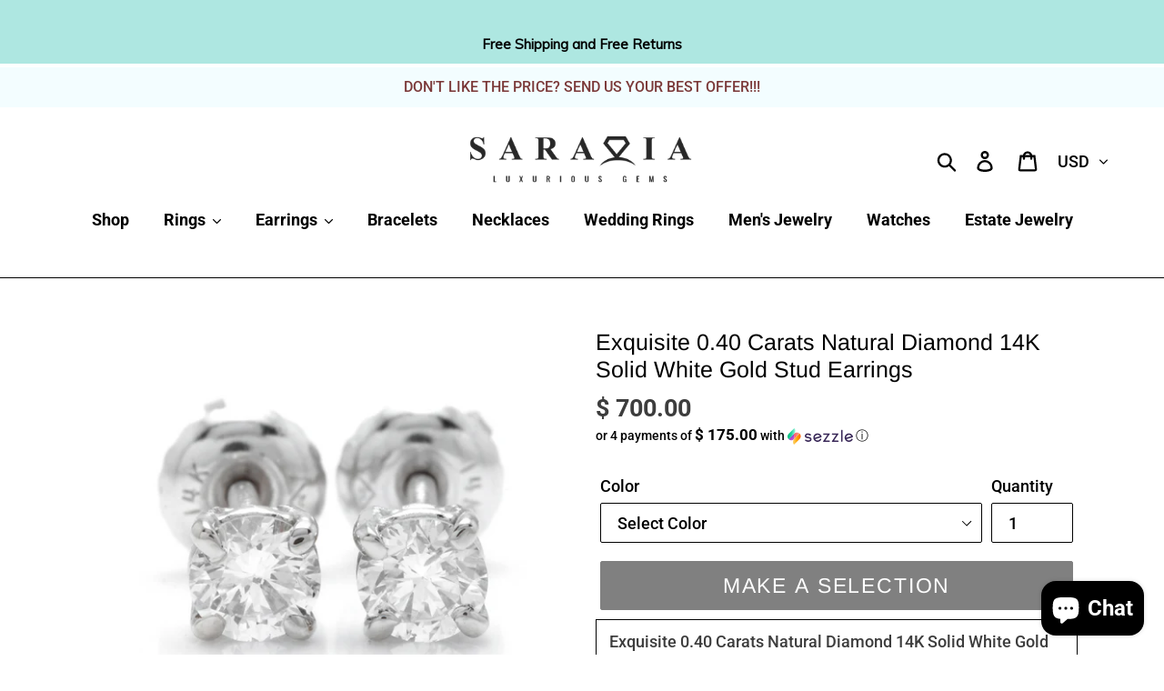

--- FILE ---
content_type: text/html; charset=utf-8
request_url: https://www.saraviagems.com/products/exquisite-0-40-carats-natural-diamond-14k-solid-white-gold-stud-earrings
body_size: 44120
content:
<!doctype html>
<html class="no-js" lang="en">
<head>
  <meta charset="utf-8">
  <meta http-equiv="X-UA-Compatible" content="IE=edge,chrome=1">
  <meta name="viewport" content="width=device-width,initial-scale=1">
  <meta name="theme-color" content="#000000">
  <link rel="canonical" href="https://www.saraviagems.com/products/exquisite-0-40-carats-natural-diamond-14k-solid-white-gold-stud-earrings"><link rel="shortcut icon" href="//www.saraviagems.com/cdn/shop/files/Favicon_ICON_40_x_40_1_32x32.png?v=1614358075" type="image/png"><title>Exquisite 0.40 Carats Natural Diamond 14K Solid White Gold Stud Earrin
&ndash; Saravia Gems</title><meta name="description" content="Exquisite 0.40 Carats Natural Diamond 14K Solid White Gold Stud Earrings Amazing looking piece! Suggested Replacement Value: $3,200.00 Total Natural Round Cut Diamonds Weight: 0.40 Carats (both earrings) VS2-S1 / G-H Diamond Measures: Approx. 3.8mm Total Earrings Weight is: 1.1 grams SKU #663"><!-- /snippets/social-meta-tags.liquid -->




<meta property="og:site_name" content="Saravia Gems">
<meta property="og:url" content="https://www.saraviagems.com/products/exquisite-0-40-carats-natural-diamond-14k-solid-white-gold-stud-earrings">
<meta property="og:title" content="Exquisite 0.40 Carats Natural Diamond 14K Solid White Gold Stud Earrings">
<meta property="og:type" content="product">
<meta property="og:description" content="Exquisite 0.40 Carats Natural Diamond 14K Solid White Gold Stud Earrings Amazing looking piece! Suggested Replacement Value: $3,200.00 Total Natural Round Cut Diamonds Weight: 0.40 Carats (both earrings) VS2-S1 / G-H Diamond Measures: Approx. 3.8mm Total Earrings Weight is: 1.1 grams SKU #663">

  <meta property="og:price:amount" content="700.00">
  <meta property="og:price:currency" content="USD">

<meta property="og:image" content="http://www.saraviagems.com/cdn/shop/products/663-1_2d5788f5-9152-4602-ae75-55999f41eb04_1200x1200.png?v=1591094448"><meta property="og:image" content="http://www.saraviagems.com/cdn/shop/products/663-2_f75814c3-75a8-4ef6-b833-6690e0f460ae_1200x1200.png?v=1591094448"><meta property="og:image" content="http://www.saraviagems.com/cdn/shop/products/663-3_e4920018-e3a4-4be0-8c59-6cedfb17a04b_1200x1200.png?v=1591094449">
<meta property="og:image:secure_url" content="https://www.saraviagems.com/cdn/shop/products/663-1_2d5788f5-9152-4602-ae75-55999f41eb04_1200x1200.png?v=1591094448"><meta property="og:image:secure_url" content="https://www.saraviagems.com/cdn/shop/products/663-2_f75814c3-75a8-4ef6-b833-6690e0f460ae_1200x1200.png?v=1591094448"><meta property="og:image:secure_url" content="https://www.saraviagems.com/cdn/shop/products/663-3_e4920018-e3a4-4be0-8c59-6cedfb17a04b_1200x1200.png?v=1591094449">


<meta name="twitter:card" content="summary_large_image">
<meta name="twitter:title" content="Exquisite 0.40 Carats Natural Diamond 14K Solid White Gold Stud Earrings">
<meta name="twitter:description" content="Exquisite 0.40 Carats Natural Diamond 14K Solid White Gold Stud Earrings Amazing looking piece! Suggested Replacement Value: $3,200.00 Total Natural Round Cut Diamonds Weight: 0.40 Carats (both earrings) VS2-S1 / G-H Diamond Measures: Approx. 3.8mm Total Earrings Weight is: 1.1 grams SKU #663">


  <link href="//www.saraviagems.com/cdn/shop/t/5/assets/theme.scss.css?v=95980302552409351601762149107" rel="stylesheet" type="text/css" media="all" />

  <script>
    var theme = {
      strings: {
        addToCart: "Add to Cart",
        soldOut: "Sold out",
        unavailable: "Make a Selection",
        regularPrice: "Regular price",
        sale: "Sale",
        showMore: "Show More",
        showLess: "Show Less",
        addressError: "Error looking up that address",
        addressNoResults: "No results for that address",
        addressQueryLimit: "You have exceeded the Google API usage limit. Consider upgrading to a \u003ca href=\"https:\/\/developers.google.com\/maps\/premium\/usage-limits\"\u003ePremium Plan\u003c\/a\u003e.",
        authError: "There was a problem authenticating your Google Maps account.",
        newWindow: "Opens in a new window.",
        external: "Opens external website.",
        newWindowExternal: "Opens external website in a new window.",
        quantityMinimumMessage: "Quantity must be 1 or more",
        unitPrice: "Unit price",
        unitPriceSeparator: "per",
        oneCartCount: "1 item",
        otherCartCount: "[count] items",
        quantityLabel: "Quantity: [count]"
      },
      moneyFormat: "$ {{amount}}"
    }

    document.documentElement.className = document.documentElement.className.replace('no-js', 'js');
  </script><script src="//www.saraviagems.com/cdn/shop/t/5/assets/lazysizes.js?v=94224023136283657951589841650" async="async"></script>
  <script src="//www.saraviagems.com/cdn/shop/t/5/assets/vendor.js?v=12001839194546984181589841653" defer="defer"></script>
  <script src="//www.saraviagems.com/cdn/shop/t/5/assets/theme.js?v=156446070892406532241591133471" defer="defer"></script>

  <script>window.performance && window.performance.mark && window.performance.mark('shopify.content_for_header.start');</script><meta name="google-site-verification" content="Sg8m6i3gZXh5RK5qslMwbsmRIas21AKVsY-968KI5UY">
<meta name="facebook-domain-verification" content="8ycv8ltxkdge21xg5v97eft38djiob">
<meta name="facebook-domain-verification" content="9u2qytrpd6ubnpdhqu2ze4z8sbk0l7">
<meta id="shopify-digital-wallet" name="shopify-digital-wallet" content="/10895230/digital_wallets/dialog">
<meta name="shopify-checkout-api-token" content="eebf62da2c2406716d4d03fc8e68530b">
<meta id="in-context-paypal-metadata" data-shop-id="10895230" data-venmo-supported="false" data-environment="production" data-locale="en_US" data-paypal-v4="true" data-currency="USD">
<link rel="alternate" type="application/json+oembed" href="https://www.saraviagems.com/products/exquisite-0-40-carats-natural-diamond-14k-solid-white-gold-stud-earrings.oembed">
<script async="async" src="/checkouts/internal/preloads.js?locale=en-US"></script>
<link rel="preconnect" href="https://shop.app" crossorigin="anonymous">
<script async="async" src="https://shop.app/checkouts/internal/preloads.js?locale=en-US&shop_id=10895230" crossorigin="anonymous"></script>
<script id="apple-pay-shop-capabilities" type="application/json">{"shopId":10895230,"countryCode":"US","currencyCode":"USD","merchantCapabilities":["supports3DS"],"merchantId":"gid:\/\/shopify\/Shop\/10895230","merchantName":"Saravia Gems","requiredBillingContactFields":["postalAddress","email"],"requiredShippingContactFields":["postalAddress","email"],"shippingType":"shipping","supportedNetworks":["visa","masterCard","amex","discover","elo","jcb"],"total":{"type":"pending","label":"Saravia Gems","amount":"1.00"},"shopifyPaymentsEnabled":true,"supportsSubscriptions":true}</script>
<script id="shopify-features" type="application/json">{"accessToken":"eebf62da2c2406716d4d03fc8e68530b","betas":["rich-media-storefront-analytics"],"domain":"www.saraviagems.com","predictiveSearch":true,"shopId":10895230,"locale":"en"}</script>
<script>var Shopify = Shopify || {};
Shopify.shop = "saravia.myshopify.com";
Shopify.locale = "en";
Shopify.currency = {"active":"USD","rate":"1.0"};
Shopify.country = "US";
Shopify.theme = {"name":"Theme-by-fiverr-com-joshhummer","id":82846285921,"schema_name":"Debut","schema_version":"12.2.3","theme_store_id":null,"role":"main"};
Shopify.theme.handle = "null";
Shopify.theme.style = {"id":null,"handle":null};
Shopify.cdnHost = "www.saraviagems.com/cdn";
Shopify.routes = Shopify.routes || {};
Shopify.routes.root = "/";</script>
<script type="module">!function(o){(o.Shopify=o.Shopify||{}).modules=!0}(window);</script>
<script>!function(o){function n(){var o=[];function n(){o.push(Array.prototype.slice.apply(arguments))}return n.q=o,n}var t=o.Shopify=o.Shopify||{};t.loadFeatures=n(),t.autoloadFeatures=n()}(window);</script>
<script>
  window.ShopifyPay = window.ShopifyPay || {};
  window.ShopifyPay.apiHost = "shop.app\/pay";
  window.ShopifyPay.redirectState = null;
</script>
<script id="shop-js-analytics" type="application/json">{"pageType":"product"}</script>
<script defer="defer" async type="module" src="//www.saraviagems.com/cdn/shopifycloud/shop-js/modules/v2/client.init-shop-cart-sync_BN7fPSNr.en.esm.js"></script>
<script defer="defer" async type="module" src="//www.saraviagems.com/cdn/shopifycloud/shop-js/modules/v2/chunk.common_Cbph3Kss.esm.js"></script>
<script defer="defer" async type="module" src="//www.saraviagems.com/cdn/shopifycloud/shop-js/modules/v2/chunk.modal_DKumMAJ1.esm.js"></script>
<script type="module">
  await import("//www.saraviagems.com/cdn/shopifycloud/shop-js/modules/v2/client.init-shop-cart-sync_BN7fPSNr.en.esm.js");
await import("//www.saraviagems.com/cdn/shopifycloud/shop-js/modules/v2/chunk.common_Cbph3Kss.esm.js");
await import("//www.saraviagems.com/cdn/shopifycloud/shop-js/modules/v2/chunk.modal_DKumMAJ1.esm.js");

  window.Shopify.SignInWithShop?.initShopCartSync?.({"fedCMEnabled":true,"windoidEnabled":true});

</script>
<script>
  window.Shopify = window.Shopify || {};
  if (!window.Shopify.featureAssets) window.Shopify.featureAssets = {};
  window.Shopify.featureAssets['shop-js'] = {"shop-cart-sync":["modules/v2/client.shop-cart-sync_CJVUk8Jm.en.esm.js","modules/v2/chunk.common_Cbph3Kss.esm.js","modules/v2/chunk.modal_DKumMAJ1.esm.js"],"init-fed-cm":["modules/v2/client.init-fed-cm_7Fvt41F4.en.esm.js","modules/v2/chunk.common_Cbph3Kss.esm.js","modules/v2/chunk.modal_DKumMAJ1.esm.js"],"init-shop-email-lookup-coordinator":["modules/v2/client.init-shop-email-lookup-coordinator_Cc088_bR.en.esm.js","modules/v2/chunk.common_Cbph3Kss.esm.js","modules/v2/chunk.modal_DKumMAJ1.esm.js"],"init-windoid":["modules/v2/client.init-windoid_hPopwJRj.en.esm.js","modules/v2/chunk.common_Cbph3Kss.esm.js","modules/v2/chunk.modal_DKumMAJ1.esm.js"],"shop-button":["modules/v2/client.shop-button_B0jaPSNF.en.esm.js","modules/v2/chunk.common_Cbph3Kss.esm.js","modules/v2/chunk.modal_DKumMAJ1.esm.js"],"shop-cash-offers":["modules/v2/client.shop-cash-offers_DPIskqss.en.esm.js","modules/v2/chunk.common_Cbph3Kss.esm.js","modules/v2/chunk.modal_DKumMAJ1.esm.js"],"shop-toast-manager":["modules/v2/client.shop-toast-manager_CK7RT69O.en.esm.js","modules/v2/chunk.common_Cbph3Kss.esm.js","modules/v2/chunk.modal_DKumMAJ1.esm.js"],"init-shop-cart-sync":["modules/v2/client.init-shop-cart-sync_BN7fPSNr.en.esm.js","modules/v2/chunk.common_Cbph3Kss.esm.js","modules/v2/chunk.modal_DKumMAJ1.esm.js"],"init-customer-accounts-sign-up":["modules/v2/client.init-customer-accounts-sign-up_CfPf4CXf.en.esm.js","modules/v2/client.shop-login-button_DeIztwXF.en.esm.js","modules/v2/chunk.common_Cbph3Kss.esm.js","modules/v2/chunk.modal_DKumMAJ1.esm.js"],"pay-button":["modules/v2/client.pay-button_CgIwFSYN.en.esm.js","modules/v2/chunk.common_Cbph3Kss.esm.js","modules/v2/chunk.modal_DKumMAJ1.esm.js"],"init-customer-accounts":["modules/v2/client.init-customer-accounts_DQ3x16JI.en.esm.js","modules/v2/client.shop-login-button_DeIztwXF.en.esm.js","modules/v2/chunk.common_Cbph3Kss.esm.js","modules/v2/chunk.modal_DKumMAJ1.esm.js"],"avatar":["modules/v2/client.avatar_BTnouDA3.en.esm.js"],"init-shop-for-new-customer-accounts":["modules/v2/client.init-shop-for-new-customer-accounts_CsZy_esa.en.esm.js","modules/v2/client.shop-login-button_DeIztwXF.en.esm.js","modules/v2/chunk.common_Cbph3Kss.esm.js","modules/v2/chunk.modal_DKumMAJ1.esm.js"],"shop-follow-button":["modules/v2/client.shop-follow-button_BRMJjgGd.en.esm.js","modules/v2/chunk.common_Cbph3Kss.esm.js","modules/v2/chunk.modal_DKumMAJ1.esm.js"],"checkout-modal":["modules/v2/client.checkout-modal_B9Drz_yf.en.esm.js","modules/v2/chunk.common_Cbph3Kss.esm.js","modules/v2/chunk.modal_DKumMAJ1.esm.js"],"shop-login-button":["modules/v2/client.shop-login-button_DeIztwXF.en.esm.js","modules/v2/chunk.common_Cbph3Kss.esm.js","modules/v2/chunk.modal_DKumMAJ1.esm.js"],"lead-capture":["modules/v2/client.lead-capture_DXYzFM3R.en.esm.js","modules/v2/chunk.common_Cbph3Kss.esm.js","modules/v2/chunk.modal_DKumMAJ1.esm.js"],"shop-login":["modules/v2/client.shop-login_CA5pJqmO.en.esm.js","modules/v2/chunk.common_Cbph3Kss.esm.js","modules/v2/chunk.modal_DKumMAJ1.esm.js"],"payment-terms":["modules/v2/client.payment-terms_BxzfvcZJ.en.esm.js","modules/v2/chunk.common_Cbph3Kss.esm.js","modules/v2/chunk.modal_DKumMAJ1.esm.js"]};
</script>
<script>(function() {
  var isLoaded = false;
  function asyncLoad() {
    if (isLoaded) return;
    isLoaded = true;
    var urls = ["https:\/\/dyuszqdfuyvqq.cloudfront.net\/packs\/mf_embed_v8.js?mf_token=7c07f201-1b13-4c0f-a3d1-b6f591c6a59e\u0026shop=saravia.myshopify.com","https:\/\/cdn1.stamped.io\/files\/widget.min.js?shop=saravia.myshopify.com","https:\/\/toastibar-cdn.makeprosimp.com\/v1\/published\/34593\/f0624513822243c9958b6bf757da0cc0\/50\/app.js?v=1\u0026shop=saravia.myshopify.com","https:\/\/cdn.nfcube.com\/instafeed-8a79f543832adf5cd11262d4b6d2201c.js?shop=saravia.myshopify.com"];
    for (var i = 0; i < urls.length; i++) {
      var s = document.createElement('script');
      s.type = 'text/javascript';
      s.async = true;
      s.src = urls[i];
      var x = document.getElementsByTagName('script')[0];
      x.parentNode.insertBefore(s, x);
    }
  };
  if(window.attachEvent) {
    window.attachEvent('onload', asyncLoad);
  } else {
    window.addEventListener('load', asyncLoad, false);
  }
})();</script>
<script id="__st">var __st={"a":10895230,"offset":-28800,"reqid":"50d57a88-5055-41fb-b1a0-8c5078929ad3-1769757580","pageurl":"www.saraviagems.com\/products\/exquisite-0-40-carats-natural-diamond-14k-solid-white-gold-stud-earrings","u":"cac70951d0cd","p":"product","rtyp":"product","rid":4653814251617};</script>
<script>window.ShopifyPaypalV4VisibilityTracking = true;</script>
<script id="captcha-bootstrap">!function(){'use strict';const t='contact',e='account',n='new_comment',o=[[t,t],['blogs',n],['comments',n],[t,'customer']],c=[[e,'customer_login'],[e,'guest_login'],[e,'recover_customer_password'],[e,'create_customer']],r=t=>t.map((([t,e])=>`form[action*='/${t}']:not([data-nocaptcha='true']) input[name='form_type'][value='${e}']`)).join(','),a=t=>()=>t?[...document.querySelectorAll(t)].map((t=>t.form)):[];function s(){const t=[...o],e=r(t);return a(e)}const i='password',u='form_key',d=['recaptcha-v3-token','g-recaptcha-response','h-captcha-response',i],f=()=>{try{return window.sessionStorage}catch{return}},m='__shopify_v',_=t=>t.elements[u];function p(t,e,n=!1){try{const o=window.sessionStorage,c=JSON.parse(o.getItem(e)),{data:r}=function(t){const{data:e,action:n}=t;return t[m]||n?{data:e,action:n}:{data:t,action:n}}(c);for(const[e,n]of Object.entries(r))t.elements[e]&&(t.elements[e].value=n);n&&o.removeItem(e)}catch(o){console.error('form repopulation failed',{error:o})}}const l='form_type',E='cptcha';function T(t){t.dataset[E]=!0}const w=window,h=w.document,L='Shopify',v='ce_forms',y='captcha';let A=!1;((t,e)=>{const n=(g='f06e6c50-85a8-45c8-87d0-21a2b65856fe',I='https://cdn.shopify.com/shopifycloud/storefront-forms-hcaptcha/ce_storefront_forms_captcha_hcaptcha.v1.5.2.iife.js',D={infoText:'Protected by hCaptcha',privacyText:'Privacy',termsText:'Terms'},(t,e,n)=>{const o=w[L][v],c=o.bindForm;if(c)return c(t,g,e,D).then(n);var r;o.q.push([[t,g,e,D],n]),r=I,A||(h.body.append(Object.assign(h.createElement('script'),{id:'captcha-provider',async:!0,src:r})),A=!0)});var g,I,D;w[L]=w[L]||{},w[L][v]=w[L][v]||{},w[L][v].q=[],w[L][y]=w[L][y]||{},w[L][y].protect=function(t,e){n(t,void 0,e),T(t)},Object.freeze(w[L][y]),function(t,e,n,w,h,L){const[v,y,A,g]=function(t,e,n){const i=e?o:[],u=t?c:[],d=[...i,...u],f=r(d),m=r(i),_=r(d.filter((([t,e])=>n.includes(e))));return[a(f),a(m),a(_),s()]}(w,h,L),I=t=>{const e=t.target;return e instanceof HTMLFormElement?e:e&&e.form},D=t=>v().includes(t);t.addEventListener('submit',(t=>{const e=I(t);if(!e)return;const n=D(e)&&!e.dataset.hcaptchaBound&&!e.dataset.recaptchaBound,o=_(e),c=g().includes(e)&&(!o||!o.value);(n||c)&&t.preventDefault(),c&&!n&&(function(t){try{if(!f())return;!function(t){const e=f();if(!e)return;const n=_(t);if(!n)return;const o=n.value;o&&e.removeItem(o)}(t);const e=Array.from(Array(32),(()=>Math.random().toString(36)[2])).join('');!function(t,e){_(t)||t.append(Object.assign(document.createElement('input'),{type:'hidden',name:u})),t.elements[u].value=e}(t,e),function(t,e){const n=f();if(!n)return;const o=[...t.querySelectorAll(`input[type='${i}']`)].map((({name:t})=>t)),c=[...d,...o],r={};for(const[a,s]of new FormData(t).entries())c.includes(a)||(r[a]=s);n.setItem(e,JSON.stringify({[m]:1,action:t.action,data:r}))}(t,e)}catch(e){console.error('failed to persist form',e)}}(e),e.submit())}));const S=(t,e)=>{t&&!t.dataset[E]&&(n(t,e.some((e=>e===t))),T(t))};for(const o of['focusin','change'])t.addEventListener(o,(t=>{const e=I(t);D(e)&&S(e,y())}));const B=e.get('form_key'),M=e.get(l),P=B&&M;t.addEventListener('DOMContentLoaded',(()=>{const t=y();if(P)for(const e of t)e.elements[l].value===M&&p(e,B);[...new Set([...A(),...v().filter((t=>'true'===t.dataset.shopifyCaptcha))])].forEach((e=>S(e,t)))}))}(h,new URLSearchParams(w.location.search),n,t,e,['guest_login'])})(!0,!0)}();</script>
<script integrity="sha256-4kQ18oKyAcykRKYeNunJcIwy7WH5gtpwJnB7kiuLZ1E=" data-source-attribution="shopify.loadfeatures" defer="defer" src="//www.saraviagems.com/cdn/shopifycloud/storefront/assets/storefront/load_feature-a0a9edcb.js" crossorigin="anonymous"></script>
<script crossorigin="anonymous" defer="defer" src="//www.saraviagems.com/cdn/shopifycloud/storefront/assets/shopify_pay/storefront-65b4c6d7.js?v=20250812"></script>
<script data-source-attribution="shopify.dynamic_checkout.dynamic.init">var Shopify=Shopify||{};Shopify.PaymentButton=Shopify.PaymentButton||{isStorefrontPortableWallets:!0,init:function(){window.Shopify.PaymentButton.init=function(){};var t=document.createElement("script");t.src="https://www.saraviagems.com/cdn/shopifycloud/portable-wallets/latest/portable-wallets.en.js",t.type="module",document.head.appendChild(t)}};
</script>
<script data-source-attribution="shopify.dynamic_checkout.buyer_consent">
  function portableWalletsHideBuyerConsent(e){var t=document.getElementById("shopify-buyer-consent"),n=document.getElementById("shopify-subscription-policy-button");t&&n&&(t.classList.add("hidden"),t.setAttribute("aria-hidden","true"),n.removeEventListener("click",e))}function portableWalletsShowBuyerConsent(e){var t=document.getElementById("shopify-buyer-consent"),n=document.getElementById("shopify-subscription-policy-button");t&&n&&(t.classList.remove("hidden"),t.removeAttribute("aria-hidden"),n.addEventListener("click",e))}window.Shopify?.PaymentButton&&(window.Shopify.PaymentButton.hideBuyerConsent=portableWalletsHideBuyerConsent,window.Shopify.PaymentButton.showBuyerConsent=portableWalletsShowBuyerConsent);
</script>
<script>
  function portableWalletsCleanup(e){e&&e.src&&console.error("Failed to load portable wallets script "+e.src);var t=document.querySelectorAll("shopify-accelerated-checkout .shopify-payment-button__skeleton, shopify-accelerated-checkout-cart .wallet-cart-button__skeleton"),e=document.getElementById("shopify-buyer-consent");for(let e=0;e<t.length;e++)t[e].remove();e&&e.remove()}function portableWalletsNotLoadedAsModule(e){e instanceof ErrorEvent&&"string"==typeof e.message&&e.message.includes("import.meta")&&"string"==typeof e.filename&&e.filename.includes("portable-wallets")&&(window.removeEventListener("error",portableWalletsNotLoadedAsModule),window.Shopify.PaymentButton.failedToLoad=e,"loading"===document.readyState?document.addEventListener("DOMContentLoaded",window.Shopify.PaymentButton.init):window.Shopify.PaymentButton.init())}window.addEventListener("error",portableWalletsNotLoadedAsModule);
</script>

<script type="module" src="https://www.saraviagems.com/cdn/shopifycloud/portable-wallets/latest/portable-wallets.en.js" onError="portableWalletsCleanup(this)" crossorigin="anonymous"></script>
<script nomodule>
  document.addEventListener("DOMContentLoaded", portableWalletsCleanup);
</script>

<link id="shopify-accelerated-checkout-styles" rel="stylesheet" media="screen" href="https://www.saraviagems.com/cdn/shopifycloud/portable-wallets/latest/accelerated-checkout-backwards-compat.css" crossorigin="anonymous">
<style id="shopify-accelerated-checkout-cart">
        #shopify-buyer-consent {
  margin-top: 1em;
  display: inline-block;
  width: 100%;
}

#shopify-buyer-consent.hidden {
  display: none;
}

#shopify-subscription-policy-button {
  background: none;
  border: none;
  padding: 0;
  text-decoration: underline;
  font-size: inherit;
  cursor: pointer;
}

#shopify-subscription-policy-button::before {
  box-shadow: none;
}

      </style>

<script>window.performance && window.performance.mark && window.performance.mark('shopify.content_for_header.end');</script>

	







<!-- "snippets/hulkcode_common.liquid" was not rendered, the associated app was uninstalled --><script src='https://volumediscount.hulkapps.com/hulkcode.js' defer='defer'></script>



<script>
window.mlvedaShopCurrency = "USD";
window.shopCurrency = "USD";
window.supported_currencies = "USD GBP EUR CAD AUD INR JPY NZD SGD DKK EGP HKD";
</script><!-- BeginConsistentCartAddon -->  <script>    Shopify.customer_logged_in = false ;  Shopify.customer_email = "" ;  Shopify.log_uuids = true;    </script>  <!-- EndConsistentCartAddon -->
<script async src="https://assets.apphero.co/script_tags/154465_19830.js"></script><script src="https://cdn.shopify.com/extensions/e8878072-2f6b-4e89-8082-94b04320908d/inbox-1254/assets/inbox-chat-loader.js" type="text/javascript" defer="defer"></script>
<link href="https://monorail-edge.shopifysvc.com" rel="dns-prefetch">
<script>(function(){if ("sendBeacon" in navigator && "performance" in window) {try {var session_token_from_headers = performance.getEntriesByType('navigation')[0].serverTiming.find(x => x.name == '_s').description;} catch {var session_token_from_headers = undefined;}var session_cookie_matches = document.cookie.match(/_shopify_s=([^;]*)/);var session_token_from_cookie = session_cookie_matches && session_cookie_matches.length === 2 ? session_cookie_matches[1] : "";var session_token = session_token_from_headers || session_token_from_cookie || "";function handle_abandonment_event(e) {var entries = performance.getEntries().filter(function(entry) {return /monorail-edge.shopifysvc.com/.test(entry.name);});if (!window.abandonment_tracked && entries.length === 0) {window.abandonment_tracked = true;var currentMs = Date.now();var navigation_start = performance.timing.navigationStart;var payload = {shop_id: 10895230,url: window.location.href,navigation_start,duration: currentMs - navigation_start,session_token,page_type: "product"};window.navigator.sendBeacon("https://monorail-edge.shopifysvc.com/v1/produce", JSON.stringify({schema_id: "online_store_buyer_site_abandonment/1.1",payload: payload,metadata: {event_created_at_ms: currentMs,event_sent_at_ms: currentMs}}));}}window.addEventListener('pagehide', handle_abandonment_event);}}());</script>
<script id="web-pixels-manager-setup">(function e(e,d,r,n,o){if(void 0===o&&(o={}),!Boolean(null===(a=null===(i=window.Shopify)||void 0===i?void 0:i.analytics)||void 0===a?void 0:a.replayQueue)){var i,a;window.Shopify=window.Shopify||{};var t=window.Shopify;t.analytics=t.analytics||{};var s=t.analytics;s.replayQueue=[],s.publish=function(e,d,r){return s.replayQueue.push([e,d,r]),!0};try{self.performance.mark("wpm:start")}catch(e){}var l=function(){var e={modern:/Edge?\/(1{2}[4-9]|1[2-9]\d|[2-9]\d{2}|\d{4,})\.\d+(\.\d+|)|Firefox\/(1{2}[4-9]|1[2-9]\d|[2-9]\d{2}|\d{4,})\.\d+(\.\d+|)|Chrom(ium|e)\/(9{2}|\d{3,})\.\d+(\.\d+|)|(Maci|X1{2}).+ Version\/(15\.\d+|(1[6-9]|[2-9]\d|\d{3,})\.\d+)([,.]\d+|)( \(\w+\)|)( Mobile\/\w+|) Safari\/|Chrome.+OPR\/(9{2}|\d{3,})\.\d+\.\d+|(CPU[ +]OS|iPhone[ +]OS|CPU[ +]iPhone|CPU IPhone OS|CPU iPad OS)[ +]+(15[._]\d+|(1[6-9]|[2-9]\d|\d{3,})[._]\d+)([._]\d+|)|Android:?[ /-](13[3-9]|1[4-9]\d|[2-9]\d{2}|\d{4,})(\.\d+|)(\.\d+|)|Android.+Firefox\/(13[5-9]|1[4-9]\d|[2-9]\d{2}|\d{4,})\.\d+(\.\d+|)|Android.+Chrom(ium|e)\/(13[3-9]|1[4-9]\d|[2-9]\d{2}|\d{4,})\.\d+(\.\d+|)|SamsungBrowser\/([2-9]\d|\d{3,})\.\d+/,legacy:/Edge?\/(1[6-9]|[2-9]\d|\d{3,})\.\d+(\.\d+|)|Firefox\/(5[4-9]|[6-9]\d|\d{3,})\.\d+(\.\d+|)|Chrom(ium|e)\/(5[1-9]|[6-9]\d|\d{3,})\.\d+(\.\d+|)([\d.]+$|.*Safari\/(?![\d.]+ Edge\/[\d.]+$))|(Maci|X1{2}).+ Version\/(10\.\d+|(1[1-9]|[2-9]\d|\d{3,})\.\d+)([,.]\d+|)( \(\w+\)|)( Mobile\/\w+|) Safari\/|Chrome.+OPR\/(3[89]|[4-9]\d|\d{3,})\.\d+\.\d+|(CPU[ +]OS|iPhone[ +]OS|CPU[ +]iPhone|CPU IPhone OS|CPU iPad OS)[ +]+(10[._]\d+|(1[1-9]|[2-9]\d|\d{3,})[._]\d+)([._]\d+|)|Android:?[ /-](13[3-9]|1[4-9]\d|[2-9]\d{2}|\d{4,})(\.\d+|)(\.\d+|)|Mobile Safari.+OPR\/([89]\d|\d{3,})\.\d+\.\d+|Android.+Firefox\/(13[5-9]|1[4-9]\d|[2-9]\d{2}|\d{4,})\.\d+(\.\d+|)|Android.+Chrom(ium|e)\/(13[3-9]|1[4-9]\d|[2-9]\d{2}|\d{4,})\.\d+(\.\d+|)|Android.+(UC? ?Browser|UCWEB|U3)[ /]?(15\.([5-9]|\d{2,})|(1[6-9]|[2-9]\d|\d{3,})\.\d+)\.\d+|SamsungBrowser\/(5\.\d+|([6-9]|\d{2,})\.\d+)|Android.+MQ{2}Browser\/(14(\.(9|\d{2,})|)|(1[5-9]|[2-9]\d|\d{3,})(\.\d+|))(\.\d+|)|K[Aa][Ii]OS\/(3\.\d+|([4-9]|\d{2,})\.\d+)(\.\d+|)/},d=e.modern,r=e.legacy,n=navigator.userAgent;return n.match(d)?"modern":n.match(r)?"legacy":"unknown"}(),u="modern"===l?"modern":"legacy",c=(null!=n?n:{modern:"",legacy:""})[u],f=function(e){return[e.baseUrl,"/wpm","/b",e.hashVersion,"modern"===e.buildTarget?"m":"l",".js"].join("")}({baseUrl:d,hashVersion:r,buildTarget:u}),m=function(e){var d=e.version,r=e.bundleTarget,n=e.surface,o=e.pageUrl,i=e.monorailEndpoint;return{emit:function(e){var a=e.status,t=e.errorMsg,s=(new Date).getTime(),l=JSON.stringify({metadata:{event_sent_at_ms:s},events:[{schema_id:"web_pixels_manager_load/3.1",payload:{version:d,bundle_target:r,page_url:o,status:a,surface:n,error_msg:t},metadata:{event_created_at_ms:s}}]});if(!i)return console&&console.warn&&console.warn("[Web Pixels Manager] No Monorail endpoint provided, skipping logging."),!1;try{return self.navigator.sendBeacon.bind(self.navigator)(i,l)}catch(e){}var u=new XMLHttpRequest;try{return u.open("POST",i,!0),u.setRequestHeader("Content-Type","text/plain"),u.send(l),!0}catch(e){return console&&console.warn&&console.warn("[Web Pixels Manager] Got an unhandled error while logging to Monorail."),!1}}}}({version:r,bundleTarget:l,surface:e.surface,pageUrl:self.location.href,monorailEndpoint:e.monorailEndpoint});try{o.browserTarget=l,function(e){var d=e.src,r=e.async,n=void 0===r||r,o=e.onload,i=e.onerror,a=e.sri,t=e.scriptDataAttributes,s=void 0===t?{}:t,l=document.createElement("script"),u=document.querySelector("head"),c=document.querySelector("body");if(l.async=n,l.src=d,a&&(l.integrity=a,l.crossOrigin="anonymous"),s)for(var f in s)if(Object.prototype.hasOwnProperty.call(s,f))try{l.dataset[f]=s[f]}catch(e){}if(o&&l.addEventListener("load",o),i&&l.addEventListener("error",i),u)u.appendChild(l);else{if(!c)throw new Error("Did not find a head or body element to append the script");c.appendChild(l)}}({src:f,async:!0,onload:function(){if(!function(){var e,d;return Boolean(null===(d=null===(e=window.Shopify)||void 0===e?void 0:e.analytics)||void 0===d?void 0:d.initialized)}()){var d=window.webPixelsManager.init(e)||void 0;if(d){var r=window.Shopify.analytics;r.replayQueue.forEach((function(e){var r=e[0],n=e[1],o=e[2];d.publishCustomEvent(r,n,o)})),r.replayQueue=[],r.publish=d.publishCustomEvent,r.visitor=d.visitor,r.initialized=!0}}},onerror:function(){return m.emit({status:"failed",errorMsg:"".concat(f," has failed to load")})},sri:function(e){var d=/^sha384-[A-Za-z0-9+/=]+$/;return"string"==typeof e&&d.test(e)}(c)?c:"",scriptDataAttributes:o}),m.emit({status:"loading"})}catch(e){m.emit({status:"failed",errorMsg:(null==e?void 0:e.message)||"Unknown error"})}}})({shopId: 10895230,storefrontBaseUrl: "https://www.saraviagems.com",extensionsBaseUrl: "https://extensions.shopifycdn.com/cdn/shopifycloud/web-pixels-manager",monorailEndpoint: "https://monorail-edge.shopifysvc.com/unstable/produce_batch",surface: "storefront-renderer",enabledBetaFlags: ["2dca8a86"],webPixelsConfigList: [{"id":"27754593","configuration":"{\"tagID\":\"2612685702542\"}","eventPayloadVersion":"v1","runtimeContext":"STRICT","scriptVersion":"18031546ee651571ed29edbe71a3550b","type":"APP","apiClientId":3009811,"privacyPurposes":["ANALYTICS","MARKETING","SALE_OF_DATA"],"dataSharingAdjustments":{"protectedCustomerApprovalScopes":["read_customer_address","read_customer_email","read_customer_name","read_customer_personal_data","read_customer_phone"]}},{"id":"shopify-app-pixel","configuration":"{}","eventPayloadVersion":"v1","runtimeContext":"STRICT","scriptVersion":"0450","apiClientId":"shopify-pixel","type":"APP","privacyPurposes":["ANALYTICS","MARKETING"]},{"id":"shopify-custom-pixel","eventPayloadVersion":"v1","runtimeContext":"LAX","scriptVersion":"0450","apiClientId":"shopify-pixel","type":"CUSTOM","privacyPurposes":["ANALYTICS","MARKETING"]}],isMerchantRequest: false,initData: {"shop":{"name":"Saravia Gems","paymentSettings":{"currencyCode":"USD"},"myshopifyDomain":"saravia.myshopify.com","countryCode":"US","storefrontUrl":"https:\/\/www.saraviagems.com"},"customer":null,"cart":null,"checkout":null,"productVariants":[{"price":{"amount":700.0,"currencyCode":"USD"},"product":{"title":"Exquisite 0.40 Carats Natural Diamond 14K Solid White Gold Stud Earrings","vendor":"Saravia Gems","id":"4653814251617","untranslatedTitle":"Exquisite 0.40 Carats Natural Diamond 14K Solid White Gold Stud Earrings","url":"\/products\/exquisite-0-40-carats-natural-diamond-14k-solid-white-gold-stud-earrings","type":"Earrings"},"id":"32384548569185","image":{"src":"\/\/www.saraviagems.com\/cdn\/shop\/products\/663-1_2d5788f5-9152-4602-ae75-55999f41eb04.png?v=1591094448"},"sku":"663 -1","title":"White Gold","untranslatedTitle":"White Gold"},{"price":{"amount":700.0,"currencyCode":"USD"},"product":{"title":"Exquisite 0.40 Carats Natural Diamond 14K Solid White Gold Stud Earrings","vendor":"Saravia Gems","id":"4653814251617","untranslatedTitle":"Exquisite 0.40 Carats Natural Diamond 14K Solid White Gold Stud Earrings","url":"\/products\/exquisite-0-40-carats-natural-diamond-14k-solid-white-gold-stud-earrings","type":"Earrings"},"id":"32384548601953","image":{"src":"\/\/www.saraviagems.com\/cdn\/shop\/products\/663-1_2d5788f5-9152-4602-ae75-55999f41eb04.png?v=1591094448"},"sku":"663 -2","title":"Yellow Gold","untranslatedTitle":"Yellow Gold"},{"price":{"amount":700.0,"currencyCode":"USD"},"product":{"title":"Exquisite 0.40 Carats Natural Diamond 14K Solid White Gold Stud Earrings","vendor":"Saravia Gems","id":"4653814251617","untranslatedTitle":"Exquisite 0.40 Carats Natural Diamond 14K Solid White Gold Stud Earrings","url":"\/products\/exquisite-0-40-carats-natural-diamond-14k-solid-white-gold-stud-earrings","type":"Earrings"},"id":"32384548634721","image":{"src":"\/\/www.saraviagems.com\/cdn\/shop\/products\/663-1_2d5788f5-9152-4602-ae75-55999f41eb04.png?v=1591094448"},"sku":"663 -3","title":"Rose Gold","untranslatedTitle":"Rose Gold"}],"purchasingCompany":null},},"https://www.saraviagems.com/cdn","1d2a099fw23dfb22ep557258f5m7a2edbae",{"modern":"","legacy":""},{"shopId":"10895230","storefrontBaseUrl":"https:\/\/www.saraviagems.com","extensionBaseUrl":"https:\/\/extensions.shopifycdn.com\/cdn\/shopifycloud\/web-pixels-manager","surface":"storefront-renderer","enabledBetaFlags":"[\"2dca8a86\"]","isMerchantRequest":"false","hashVersion":"1d2a099fw23dfb22ep557258f5m7a2edbae","publish":"custom","events":"[[\"page_viewed\",{}],[\"product_viewed\",{\"productVariant\":{\"price\":{\"amount\":700.0,\"currencyCode\":\"USD\"},\"product\":{\"title\":\"Exquisite 0.40 Carats Natural Diamond 14K Solid White Gold Stud Earrings\",\"vendor\":\"Saravia Gems\",\"id\":\"4653814251617\",\"untranslatedTitle\":\"Exquisite 0.40 Carats Natural Diamond 14K Solid White Gold Stud Earrings\",\"url\":\"\/products\/exquisite-0-40-carats-natural-diamond-14k-solid-white-gold-stud-earrings\",\"type\":\"Earrings\"},\"id\":\"32384548569185\",\"image\":{\"src\":\"\/\/www.saraviagems.com\/cdn\/shop\/products\/663-1_2d5788f5-9152-4602-ae75-55999f41eb04.png?v=1591094448\"},\"sku\":\"663 -1\",\"title\":\"White Gold\",\"untranslatedTitle\":\"White Gold\"}}]]"});</script><script>
  window.ShopifyAnalytics = window.ShopifyAnalytics || {};
  window.ShopifyAnalytics.meta = window.ShopifyAnalytics.meta || {};
  window.ShopifyAnalytics.meta.currency = 'USD';
  var meta = {"product":{"id":4653814251617,"gid":"gid:\/\/shopify\/Product\/4653814251617","vendor":"Saravia Gems","type":"Earrings","handle":"exquisite-0-40-carats-natural-diamond-14k-solid-white-gold-stud-earrings","variants":[{"id":32384548569185,"price":70000,"name":"Exquisite 0.40 Carats Natural Diamond 14K Solid White Gold Stud Earrings - White Gold","public_title":"White Gold","sku":"663 -1"},{"id":32384548601953,"price":70000,"name":"Exquisite 0.40 Carats Natural Diamond 14K Solid White Gold Stud Earrings - Yellow Gold","public_title":"Yellow Gold","sku":"663 -2"},{"id":32384548634721,"price":70000,"name":"Exquisite 0.40 Carats Natural Diamond 14K Solid White Gold Stud Earrings - Rose Gold","public_title":"Rose Gold","sku":"663 -3"}],"remote":false},"page":{"pageType":"product","resourceType":"product","resourceId":4653814251617,"requestId":"50d57a88-5055-41fb-b1a0-8c5078929ad3-1769757580"}};
  for (var attr in meta) {
    window.ShopifyAnalytics.meta[attr] = meta[attr];
  }
</script>
<script class="analytics">
  (function () {
    var customDocumentWrite = function(content) {
      var jquery = null;

      if (window.jQuery) {
        jquery = window.jQuery;
      } else if (window.Checkout && window.Checkout.$) {
        jquery = window.Checkout.$;
      }

      if (jquery) {
        jquery('body').append(content);
      }
    };

    var hasLoggedConversion = function(token) {
      if (token) {
        return document.cookie.indexOf('loggedConversion=' + token) !== -1;
      }
      return false;
    }

    var setCookieIfConversion = function(token) {
      if (token) {
        var twoMonthsFromNow = new Date(Date.now());
        twoMonthsFromNow.setMonth(twoMonthsFromNow.getMonth() + 2);

        document.cookie = 'loggedConversion=' + token + '; expires=' + twoMonthsFromNow;
      }
    }

    var trekkie = window.ShopifyAnalytics.lib = window.trekkie = window.trekkie || [];
    if (trekkie.integrations) {
      return;
    }
    trekkie.methods = [
      'identify',
      'page',
      'ready',
      'track',
      'trackForm',
      'trackLink'
    ];
    trekkie.factory = function(method) {
      return function() {
        var args = Array.prototype.slice.call(arguments);
        args.unshift(method);
        trekkie.push(args);
        return trekkie;
      };
    };
    for (var i = 0; i < trekkie.methods.length; i++) {
      var key = trekkie.methods[i];
      trekkie[key] = trekkie.factory(key);
    }
    trekkie.load = function(config) {
      trekkie.config = config || {};
      trekkie.config.initialDocumentCookie = document.cookie;
      var first = document.getElementsByTagName('script')[0];
      var script = document.createElement('script');
      script.type = 'text/javascript';
      script.onerror = function(e) {
        var scriptFallback = document.createElement('script');
        scriptFallback.type = 'text/javascript';
        scriptFallback.onerror = function(error) {
                var Monorail = {
      produce: function produce(monorailDomain, schemaId, payload) {
        var currentMs = new Date().getTime();
        var event = {
          schema_id: schemaId,
          payload: payload,
          metadata: {
            event_created_at_ms: currentMs,
            event_sent_at_ms: currentMs
          }
        };
        return Monorail.sendRequest("https://" + monorailDomain + "/v1/produce", JSON.stringify(event));
      },
      sendRequest: function sendRequest(endpointUrl, payload) {
        // Try the sendBeacon API
        if (window && window.navigator && typeof window.navigator.sendBeacon === 'function' && typeof window.Blob === 'function' && !Monorail.isIos12()) {
          var blobData = new window.Blob([payload], {
            type: 'text/plain'
          });

          if (window.navigator.sendBeacon(endpointUrl, blobData)) {
            return true;
          } // sendBeacon was not successful

        } // XHR beacon

        var xhr = new XMLHttpRequest();

        try {
          xhr.open('POST', endpointUrl);
          xhr.setRequestHeader('Content-Type', 'text/plain');
          xhr.send(payload);
        } catch (e) {
          console.log(e);
        }

        return false;
      },
      isIos12: function isIos12() {
        return window.navigator.userAgent.lastIndexOf('iPhone; CPU iPhone OS 12_') !== -1 || window.navigator.userAgent.lastIndexOf('iPad; CPU OS 12_') !== -1;
      }
    };
    Monorail.produce('monorail-edge.shopifysvc.com',
      'trekkie_storefront_load_errors/1.1',
      {shop_id: 10895230,
      theme_id: 82846285921,
      app_name: "storefront",
      context_url: window.location.href,
      source_url: "//www.saraviagems.com/cdn/s/trekkie.storefront.c59ea00e0474b293ae6629561379568a2d7c4bba.min.js"});

        };
        scriptFallback.async = true;
        scriptFallback.src = '//www.saraviagems.com/cdn/s/trekkie.storefront.c59ea00e0474b293ae6629561379568a2d7c4bba.min.js';
        first.parentNode.insertBefore(scriptFallback, first);
      };
      script.async = true;
      script.src = '//www.saraviagems.com/cdn/s/trekkie.storefront.c59ea00e0474b293ae6629561379568a2d7c4bba.min.js';
      first.parentNode.insertBefore(script, first);
    };
    trekkie.load(
      {"Trekkie":{"appName":"storefront","development":false,"defaultAttributes":{"shopId":10895230,"isMerchantRequest":null,"themeId":82846285921,"themeCityHash":"7479345306636040492","contentLanguage":"en","currency":"USD","eventMetadataId":"5e38562d-fd5a-4de4-b227-4a8bd784616f"},"isServerSideCookieWritingEnabled":true,"monorailRegion":"shop_domain","enabledBetaFlags":["65f19447","b5387b81"]},"Session Attribution":{},"S2S":{"facebookCapiEnabled":false,"source":"trekkie-storefront-renderer","apiClientId":580111}}
    );

    var loaded = false;
    trekkie.ready(function() {
      if (loaded) return;
      loaded = true;

      window.ShopifyAnalytics.lib = window.trekkie;

      var originalDocumentWrite = document.write;
      document.write = customDocumentWrite;
      try { window.ShopifyAnalytics.merchantGoogleAnalytics.call(this); } catch(error) {};
      document.write = originalDocumentWrite;

      window.ShopifyAnalytics.lib.page(null,{"pageType":"product","resourceType":"product","resourceId":4653814251617,"requestId":"50d57a88-5055-41fb-b1a0-8c5078929ad3-1769757580","shopifyEmitted":true});

      var match = window.location.pathname.match(/checkouts\/(.+)\/(thank_you|post_purchase)/)
      var token = match? match[1]: undefined;
      if (!hasLoggedConversion(token)) {
        setCookieIfConversion(token);
        window.ShopifyAnalytics.lib.track("Viewed Product",{"currency":"USD","variantId":32384548569185,"productId":4653814251617,"productGid":"gid:\/\/shopify\/Product\/4653814251617","name":"Exquisite 0.40 Carats Natural Diamond 14K Solid White Gold Stud Earrings - White Gold","price":"700.00","sku":"663 -1","brand":"Saravia Gems","variant":"White Gold","category":"Earrings","nonInteraction":true,"remote":false},undefined,undefined,{"shopifyEmitted":true});
      window.ShopifyAnalytics.lib.track("monorail:\/\/trekkie_storefront_viewed_product\/1.1",{"currency":"USD","variantId":32384548569185,"productId":4653814251617,"productGid":"gid:\/\/shopify\/Product\/4653814251617","name":"Exquisite 0.40 Carats Natural Diamond 14K Solid White Gold Stud Earrings - White Gold","price":"700.00","sku":"663 -1","brand":"Saravia Gems","variant":"White Gold","category":"Earrings","nonInteraction":true,"remote":false,"referer":"https:\/\/www.saraviagems.com\/products\/exquisite-0-40-carats-natural-diamond-14k-solid-white-gold-stud-earrings"});
      }
    });


        var eventsListenerScript = document.createElement('script');
        eventsListenerScript.async = true;
        eventsListenerScript.src = "//www.saraviagems.com/cdn/shopifycloud/storefront/assets/shop_events_listener-3da45d37.js";
        document.getElementsByTagName('head')[0].appendChild(eventsListenerScript);

})();</script>
<script
  defer
  src="https://www.saraviagems.com/cdn/shopifycloud/perf-kit/shopify-perf-kit-3.1.0.min.js"
  data-application="storefront-renderer"
  data-shop-id="10895230"
  data-render-region="gcp-us-central1"
  data-page-type="product"
  data-theme-instance-id="82846285921"
  data-theme-name="Debut"
  data-theme-version="12.2.3"
  data-monorail-region="shop_domain"
  data-resource-timing-sampling-rate="10"
  data-shs="true"
  data-shs-beacon="true"
  data-shs-export-with-fetch="true"
  data-shs-logs-sample-rate="1"
  data-shs-beacon-endpoint="https://www.saraviagems.com/api/collect"
></script>
</head>

<body class="template-product">
<script>
window.fera = window.fera || []; window.fera.push('setProductId', "4429418954815"   );
</script>

  <a class="in-page-link visually-hidden skip-link" href="#MainContent">Skip to content</a>

  <div id="SearchDrawer" class="search-bar drawer drawer--top" role="dialog" aria-modal="true" aria-label="Search">
    <div class="search-bar__table">
      <div class="search-bar__table-cell search-bar__form-wrapper">
        <form class="search search-bar__form" action="/search" method="get" role="search">
          <input class="search__input search-bar__input" type="search" name="q" value="" placeholder="Search" aria-label="Search">
          <button class="search-bar__submit search__submit btn--link" type="submit">
            <svg aria-hidden="true" focusable="false" role="presentation" class="icon icon-search" viewBox="0 0 37 40"><path d="M35.6 36l-9.8-9.8c4.1-5.4 3.6-13.2-1.3-18.1-5.4-5.4-14.2-5.4-19.7 0-5.4 5.4-5.4 14.2 0 19.7 2.6 2.6 6.1 4.1 9.8 4.1 3 0 5.9-1 8.3-2.8l9.8 9.8c.4.4.9.6 1.4.6s1-.2 1.4-.6c.9-.9.9-2.1.1-2.9zm-20.9-8.2c-2.6 0-5.1-1-7-2.9-3.9-3.9-3.9-10.1 0-14C9.6 9 12.2 8 14.7 8s5.1 1 7 2.9c3.9 3.9 3.9 10.1 0 14-1.9 1.9-4.4 2.9-7 2.9z"/></svg>
            <span class="icon__fallback-text">Submit</span>
          </button>
        </form>
      </div>
      <div class="search-bar__table-cell text-right">
        <button type="button" class="btn--link search-bar__close js-drawer-close">
          <svg aria-hidden="true" focusable="false" role="presentation" class="icon icon-close" viewBox="0 0 40 40"><path d="M23.868 20.015L39.117 4.78c1.11-1.108 1.11-2.77 0-3.877-1.109-1.108-2.773-1.108-3.882 0L19.986 16.137 4.737.904C3.628-.204 1.965-.204.856.904c-1.11 1.108-1.11 2.77 0 3.877l15.249 15.234L.855 35.248c-1.108 1.108-1.108 2.77 0 3.877.555.554 1.248.831 1.942.831s1.386-.277 1.94-.83l15.25-15.234 15.248 15.233c.555.554 1.248.831 1.941.831s1.387-.277 1.941-.83c1.11-1.109 1.11-2.77 0-3.878L23.868 20.015z" class="layer"/></svg>
          <span class="icon__fallback-text">Close search</span>
        </button>
      </div>
    </div>
  </div><style data-shopify>

  .cart-popup {
    box-shadow: 1px 1px 10px 2px rgba(0, 0, 0, 0.5);
  }</style><div class="cart-popup-wrapper cart-popup-wrapper--hidden" role="dialog" aria-modal="true" aria-labelledby="CartPopupHeading" data-cart-popup-wrapper>
  <div class="cart-popup" data-cart-popup tabindex="-1">
    <h2 id="CartPopupHeading" class="cart-popup__heading">Just added to your cart</h2>
    <button class="cart-popup__close" aria-label="Close" data-cart-popup-close><svg aria-hidden="true" focusable="false" role="presentation" class="icon icon-close" viewBox="0 0 40 40"><path d="M23.868 20.015L39.117 4.78c1.11-1.108 1.11-2.77 0-3.877-1.109-1.108-2.773-1.108-3.882 0L19.986 16.137 4.737.904C3.628-.204 1.965-.204.856.904c-1.11 1.108-1.11 2.77 0 3.877l15.249 15.234L.855 35.248c-1.108 1.108-1.108 2.77 0 3.877.555.554 1.248.831 1.942.831s1.386-.277 1.94-.83l15.25-15.234 15.248 15.233c.555.554 1.248.831 1.941.831s1.387-.277 1.941-.83c1.11-1.109 1.11-2.77 0-3.878L23.868 20.015z" class="layer"/></svg></button>

    <div class="cart-popup-item">
      <div class="cart-popup-item__image-wrapper hide" data-cart-popup-image-wrapper>
        <div class="cart-popup-item__image cart-popup-item__image--placeholder" data-cart-popup-image-placeholder>
          <div data-placeholder-size></div>
          <div class="placeholder-background placeholder-background--animation"></div>
        </div>
      </div>
      <div class="cart-popup-item__description">
        <div>
          <div class="cart-popup-item__title" data-cart-popup-title></div>
          <ul class="product-details" aria-label="Product details" data-cart-popup-product-details></ul>
        </div>
        <div class="cart-popup-item__quantity">
          <span class="visually-hidden" data-cart-popup-quantity-label></span>
          <span aria-hidden="true">Qty:</span>
          <span aria-hidden="true" data-cart-popup-quantity></span>
        </div>
      </div>
    </div>

    <a href="/cart" class="cart-popup__cta-link btn btn--secondary-accent">
      View cart (<span data-cart-popup-cart-quantity></span>)
    </a>

    <div class="cart-popup__dismiss">
      <button class="cart-popup__dismiss-button text-link text-link--accent" data-cart-popup-dismiss>
        Continue shopping
      </button>
    </div>
  </div>
</div>

<div id="shopify-section-header" class="shopify-section">
  <style>
    
      .site-header__logo-image {
        max-width: 250px;
      }
    

    
  </style>


<div data-section-id="header" data-section-type="header-section">
  
    
      <style>
        .announcement-bar {
          background-color: #f3fdff;
        }

        .announcement-bar--link:hover {
          

          
            
            background-color: #c9f6ff;
          
        }

        .announcement-bar__message {
          color: #7b3939;
        }
      </style>

      
        <div class="announcement-bar">
      

        <p class="announcement-bar__message">DON&#39;T LIKE THE PRICE? SEND US YOUR BEST OFFER!!!</p>

      
        </div>
      

    
  

  <header class="site-header logo--center" role="banner">
    <div class="grid grid--no-gutters grid--table site-header__mobile-nav">
      

      <div class="grid__item medium-up--one-third medium-up--push-one-third logo-align--center">
        
        
          <div class="h2 site-header__logo">
        
          
<a href="/" class="site-header__logo-image site-header__logo-image--centered">
              
              <img class="lazyload js"
                   src="//www.saraviagems.com/cdn/shop/files/Logo_text_11111_300x300.png?v=1614360002"
                   data-src="//www.saraviagems.com/cdn/shop/files/Logo_text_11111_{width}x.png?v=1614360002"
                   data-widths="[180, 360, 540, 720, 900, 1080, 1296, 1512, 1728, 2048]"
                   data-aspectratio="4.573770491803279"
                   data-sizes="auto"
                   alt="Saravia Gems"
                   style="max-width: 250px">
              <noscript>
                
                <img src="//www.saraviagems.com/cdn/shop/files/Logo_text_11111_250x.png?v=1614360002"
                     srcset="//www.saraviagems.com/cdn/shop/files/Logo_text_11111_250x.png?v=1614360002 1x, //www.saraviagems.com/cdn/shop/files/Logo_text_11111_250x@2x.png?v=1614360002 2x"
                     alt="Saravia Gems"
                     style="max-width: 250px;">
              </noscript>
            </a>
          
        
          </div>
        
      </div>

      

      
      <div class="grid__item medium-up--one-third medium-up--push-one-third text-right site-header__icons site-header__icons--plus">
        <div class="site-header__icons-wrapper">
          
          
          
          <div class="site-header__search site-header__icon">
            <form action="/search" method="get" class="search-header search" role="search">
  <input class="search-header__input search__input"
    type="search"
    name="q"
    placeholder="Search"
    aria-label="Search">
  <button class="search-header__submit search__submit btn--link site-header__icon" type="submit">
    <svg aria-hidden="true" focusable="false" role="presentation" class="icon icon-search" viewBox="0 0 37 40"><path d="M35.6 36l-9.8-9.8c4.1-5.4 3.6-13.2-1.3-18.1-5.4-5.4-14.2-5.4-19.7 0-5.4 5.4-5.4 14.2 0 19.7 2.6 2.6 6.1 4.1 9.8 4.1 3 0 5.9-1 8.3-2.8l9.8 9.8c.4.4.9.6 1.4.6s1-.2 1.4-.6c.9-.9.9-2.1.1-2.9zm-20.9-8.2c-2.6 0-5.1-1-7-2.9-3.9-3.9-3.9-10.1 0-14C9.6 9 12.2 8 14.7 8s5.1 1 7 2.9c3.9 3.9 3.9 10.1 0 14-1.9 1.9-4.4 2.9-7 2.9z"/></svg>
    <span class="icon__fallback-text">Submit</span>
  </button>
</form>

          </div>

          <button type="button" class="btn--link site-header__icon site-header__search-toggle js-drawer-open-top">
            <svg aria-hidden="true" focusable="false" role="presentation" class="icon icon-search" viewBox="0 0 37 40"><path d="M35.6 36l-9.8-9.8c4.1-5.4 3.6-13.2-1.3-18.1-5.4-5.4-14.2-5.4-19.7 0-5.4 5.4-5.4 14.2 0 19.7 2.6 2.6 6.1 4.1 9.8 4.1 3 0 5.9-1 8.3-2.8l9.8 9.8c.4.4.9.6 1.4.6s1-.2 1.4-.6c.9-.9.9-2.1.1-2.9zm-20.9-8.2c-2.6 0-5.1-1-7-2.9-3.9-3.9-3.9-10.1 0-14C9.6 9 12.2 8 14.7 8s5.1 1 7 2.9c3.9 3.9 3.9 10.1 0 14-1.9 1.9-4.4 2.9-7 2.9z"/></svg>
            <span class="icon__fallback-text">Search</span>
          </button>
          
          
          
            
              <a href="/account/login" class="site-header__icon site-header__account">
                <svg aria-hidden="true" focusable="false" role="presentation" class="icon icon-login" viewBox="0 0 28.33 37.68"><path d="M14.17 14.9a7.45 7.45 0 1 0-7.5-7.45 7.46 7.46 0 0 0 7.5 7.45zm0-10.91a3.45 3.45 0 1 1-3.5 3.46A3.46 3.46 0 0 1 14.17 4zM14.17 16.47A14.18 14.18 0 0 0 0 30.68c0 1.41.66 4 5.11 5.66a27.17 27.17 0 0 0 9.06 1.34c6.54 0 14.17-1.84 14.17-7a14.18 14.18 0 0 0-14.17-14.21zm0 17.21c-6.3 0-10.17-1.77-10.17-3a10.17 10.17 0 1 1 20.33 0c.01 1.23-3.86 3-10.16 3z"/></svg>
                <span class="icon__fallback-text">Log in</span>
              </a>
            
          

          <a href="/cart" class="site-header__icon site-header__cart">
            <svg aria-hidden="true" focusable="false" role="presentation" class="icon icon-cart" viewBox="0 0 37 40"><path d="M36.5 34.8L33.3 8h-5.9C26.7 3.9 23 .8 18.5.8S10.3 3.9 9.6 8H3.7L.5 34.8c-.2 1.5.4 2.4.9 3 .5.5 1.4 1.2 3.1 1.2h28c1.3 0 2.4-.4 3.1-1.3.7-.7 1-1.8.9-2.9zm-18-30c2.2 0 4.1 1.4 4.7 3.2h-9.5c.7-1.9 2.6-3.2 4.8-3.2zM4.5 35l2.8-23h2.2v3c0 1.1.9 2 2 2s2-.9 2-2v-3h10v3c0 1.1.9 2 2 2s2-.9 2-2v-3h2.2l2.8 23h-28z"/></svg>
            <span class="icon__fallback-text">Cart</span>
            <div id="CartCount" class="site-header__cart-count hide" data-cart-count-bubble>
              <span data-cart-count>0</span>
              <span class="icon__fallback-text medium-up--hide">items</span>
            </div>
          </a>

          
            <form method="post" action="/cart/update" id="currency_form" accept-charset="UTF-8" class="currency-selector small--hide" enctype="multipart/form-data"><input type="hidden" name="form_type" value="currency" /><input type="hidden" name="utf8" value="✓" /><input type="hidden" name="return_to" value="/products/exquisite-0-40-carats-natural-diamond-14k-solid-white-gold-stud-earrings" />
              <label for="CurrencySelector" class="visually-hidden">Currency</label>
              <div class="currency-selector__input-wrapper select-group">
                <select name="currency" id="CurrencySelector" class="currency-selector__dropdown" aria-describedby="a11y-refresh-page-message a11y-selection-message" data-currency-selector>
                  
                    <option value="AED">AED</option>
                  
                    <option value="AFN">AFN</option>
                  
                    <option value="ALL">ALL</option>
                  
                    <option value="AMD">AMD</option>
                  
                    <option value="ANG">ANG</option>
                  
                    <option value="AUD">AUD</option>
                  
                    <option value="AWG">AWG</option>
                  
                    <option value="AZN">AZN</option>
                  
                    <option value="BAM">BAM</option>
                  
                    <option value="BBD">BBD</option>
                  
                    <option value="BDT">BDT</option>
                  
                    <option value="BIF">BIF</option>
                  
                    <option value="BND">BND</option>
                  
                    <option value="BOB">BOB</option>
                  
                    <option value="BSD">BSD</option>
                  
                    <option value="BWP">BWP</option>
                  
                    <option value="BZD">BZD</option>
                  
                    <option value="CAD">CAD</option>
                  
                    <option value="CDF">CDF</option>
                  
                    <option value="CHF">CHF</option>
                  
                    <option value="CNY">CNY</option>
                  
                    <option value="CRC">CRC</option>
                  
                    <option value="CVE">CVE</option>
                  
                    <option value="CZK">CZK</option>
                  
                    <option value="DJF">DJF</option>
                  
                    <option value="DKK">DKK</option>
                  
                    <option value="DOP">DOP</option>
                  
                    <option value="DZD">DZD</option>
                  
                    <option value="EGP">EGP</option>
                  
                    <option value="ETB">ETB</option>
                  
                    <option value="EUR">EUR</option>
                  
                    <option value="FJD">FJD</option>
                  
                    <option value="FKP">FKP</option>
                  
                    <option value="GBP">GBP</option>
                  
                    <option value="GMD">GMD</option>
                  
                    <option value="GNF">GNF</option>
                  
                    <option value="GTQ">GTQ</option>
                  
                    <option value="GYD">GYD</option>
                  
                    <option value="HKD">HKD</option>
                  
                    <option value="HNL">HNL</option>
                  
                    <option value="HUF">HUF</option>
                  
                    <option value="IDR">IDR</option>
                  
                    <option value="ILS">ILS</option>
                  
                    <option value="INR">INR</option>
                  
                    <option value="ISK">ISK</option>
                  
                    <option value="JMD">JMD</option>
                  
                    <option value="JPY">JPY</option>
                  
                    <option value="KES">KES</option>
                  
                    <option value="KGS">KGS</option>
                  
                    <option value="KHR">KHR</option>
                  
                    <option value="KMF">KMF</option>
                  
                    <option value="KRW">KRW</option>
                  
                    <option value="KYD">KYD</option>
                  
                    <option value="KZT">KZT</option>
                  
                    <option value="LAK">LAK</option>
                  
                    <option value="LBP">LBP</option>
                  
                    <option value="LKR">LKR</option>
                  
                    <option value="MAD">MAD</option>
                  
                    <option value="MDL">MDL</option>
                  
                    <option value="MKD">MKD</option>
                  
                    <option value="MMK">MMK</option>
                  
                    <option value="MNT">MNT</option>
                  
                    <option value="MOP">MOP</option>
                  
                    <option value="MUR">MUR</option>
                  
                    <option value="MVR">MVR</option>
                  
                    <option value="MWK">MWK</option>
                  
                    <option value="MYR">MYR</option>
                  
                    <option value="NGN">NGN</option>
                  
                    <option value="NIO">NIO</option>
                  
                    <option value="NPR">NPR</option>
                  
                    <option value="NZD">NZD</option>
                  
                    <option value="PEN">PEN</option>
                  
                    <option value="PGK">PGK</option>
                  
                    <option value="PHP">PHP</option>
                  
                    <option value="PKR">PKR</option>
                  
                    <option value="PLN">PLN</option>
                  
                    <option value="PYG">PYG</option>
                  
                    <option value="QAR">QAR</option>
                  
                    <option value="RON">RON</option>
                  
                    <option value="RSD">RSD</option>
                  
                    <option value="RWF">RWF</option>
                  
                    <option value="SAR">SAR</option>
                  
                    <option value="SBD">SBD</option>
                  
                    <option value="SEK">SEK</option>
                  
                    <option value="SGD">SGD</option>
                  
                    <option value="SHP">SHP</option>
                  
                    <option value="SLL">SLL</option>
                  
                    <option value="STD">STD</option>
                  
                    <option value="THB">THB</option>
                  
                    <option value="TJS">TJS</option>
                  
                    <option value="TOP">TOP</option>
                  
                    <option value="TTD">TTD</option>
                  
                    <option value="TWD">TWD</option>
                  
                    <option value="TZS">TZS</option>
                  
                    <option value="UAH">UAH</option>
                  
                    <option value="UGX">UGX</option>
                  
                    <option value="USD" selected="true">USD</option>
                  
                    <option value="UYU">UYU</option>
                  
                    <option value="UZS">UZS</option>
                  
                    <option value="VND">VND</option>
                  
                    <option value="VUV">VUV</option>
                  
                    <option value="WST">WST</option>
                  
                    <option value="XAF">XAF</option>
                  
                    <option value="XCD">XCD</option>
                  
                    <option value="XOF">XOF</option>
                  
                    <option value="XPF">XPF</option>
                  
                    <option value="YER">YER</option>
                  
                </select>
                <svg aria-hidden="true" focusable="false" role="presentation" class="icon icon--wide icon-chevron-down" viewBox="0 0 498.98 284.49"><defs><style>.cls-1{fill:#231f20}</style></defs><path class="cls-1" d="M80.93 271.76A35 35 0 0 1 140.68 247l189.74 189.75L520.16 247a35 35 0 1 1 49.5 49.5L355.17 511a35 35 0 0 1-49.5 0L91.18 296.5a34.89 34.89 0 0 1-10.25-24.74z" transform="translate(-80.93 -236.76)"/></svg>
              </div>
            </form>
          

          
            <button type="button" class="btn--link site-header__icon site-header__menu js-mobile-nav-toggle mobile-nav--open" aria-controls="MobileNav"  aria-expanded="false" aria-label="Menu">
              <svg aria-hidden="true" focusable="false" role="presentation" class="icon icon-hamburger" viewBox="0 0 37 40"><path d="M33.5 25h-30c-1.1 0-2-.9-2-2s.9-2 2-2h30c1.1 0 2 .9 2 2s-.9 2-2 2zm0-11.5h-30c-1.1 0-2-.9-2-2s.9-2 2-2h30c1.1 0 2 .9 2 2s-.9 2-2 2zm0 23h-30c-1.1 0-2-.9-2-2s.9-2 2-2h30c1.1 0 2 .9 2 2s-.9 2-2 2z"/></svg>
              <svg aria-hidden="true" focusable="false" role="presentation" class="icon icon-close" viewBox="0 0 40 40"><path d="M23.868 20.015L39.117 4.78c1.11-1.108 1.11-2.77 0-3.877-1.109-1.108-2.773-1.108-3.882 0L19.986 16.137 4.737.904C3.628-.204 1.965-.204.856.904c-1.11 1.108-1.11 2.77 0 3.877l15.249 15.234L.855 35.248c-1.108 1.108-1.108 2.77 0 3.877.555.554 1.248.831 1.942.831s1.386-.277 1.94-.83l15.25-15.234 15.248 15.233c.555.554 1.248.831 1.941.831s1.387-.277 1.941-.83c1.11-1.109 1.11-2.77 0-3.878L23.868 20.015z" class="layer"/></svg>
            </button>
          
        </div>

      </div>
    </div>

    <nav class="mobile-nav-wrapper medium-up--hide" role="navigation">
      <ul id="MobileNav" class="mobile-nav">
        
<li class="mobile-nav__item border-bottom">
            
              <a href="/collections"
                class="mobile-nav__link"
                
              >
                <span class="mobile-nav__label">Shop</span>
              </a>
            
          </li>
        
<li class="mobile-nav__item border-bottom">
            
              
              <button type="button" class="btn--link js-toggle-submenu mobile-nav__link" data-target="rings-2" data-level="1" aria-expanded="false">
                <span class="mobile-nav__label">Rings</span>
                <div class="mobile-nav__icon">
                  <svg aria-hidden="true" focusable="false" role="presentation" class="icon icon-chevron-right" viewBox="0 0 7 11"><path d="M1.5 11A1.5 1.5 0 0 1 .44 8.44L3.38 5.5.44 2.56A1.5 1.5 0 0 1 2.56.44l4 4a1.5 1.5 0 0 1 0 2.12l-4 4A1.5 1.5 0 0 1 1.5 11z" fill="#fff"/></svg>
                </div>
              </button>
              <ul class="mobile-nav__dropdown" data-parent="rings-2" data-level="2">
                <li class="visually-hidden" tabindex="-1" data-menu-title="2">Rings Menu</li>
                <li class="mobile-nav__item border-bottom">
                  <div class="mobile-nav__table">
                    <div class="mobile-nav__table-cell mobile-nav__return">
                      <button class="btn--link js-toggle-submenu mobile-nav__return-btn" type="button" aria-expanded="true" aria-label="Rings">
                        <svg aria-hidden="true" focusable="false" role="presentation" class="icon icon-chevron-left" viewBox="0 0 7 11"><path d="M5.5.037a1.5 1.5 0 0 1 1.06 2.56l-2.94 2.94 2.94 2.94a1.5 1.5 0 0 1-2.12 2.12l-4-4a1.5 1.5 0 0 1 0-2.12l4-4A1.5 1.5 0 0 1 5.5.037z" fill="#fff" class="layer"/></svg>
                      </button>
                    </div>
                    <span class="mobile-nav__sublist-link mobile-nav__sublist-header mobile-nav__sublist-header--main-nav-parent">
                      <span class="mobile-nav__label">Rings</span>
                    </span>
                  </div>
                </li>

                
                  <li class="mobile-nav__item border-bottom">
                    
                      <a href="/collections/amethyst"
                        class="mobile-nav__sublist-link"
                        
                      >
                        <span class="mobile-nav__label">Amethyst </span>
                      </a>
                    
                  </li>
                
                  <li class="mobile-nav__item border-bottom">
                    
                      <a href="/collections/aquamarine-rings"
                        class="mobile-nav__sublist-link"
                        
                      >
                        <span class="mobile-nav__label">Aquamarine</span>
                      </a>
                    
                  </li>
                
                  <li class="mobile-nav__item border-bottom">
                    
                      <a href="/collections/citrine-rings"
                        class="mobile-nav__sublist-link"
                        
                      >
                        <span class="mobile-nav__label">Citrine </span>
                      </a>
                    
                  </li>
                
                  <li class="mobile-nav__item border-bottom">
                    
                      <a href="/collections/coral-rings"
                        class="mobile-nav__sublist-link"
                        
                      >
                        <span class="mobile-nav__label">Coral</span>
                      </a>
                    
                  </li>
                
                  <li class="mobile-nav__item border-bottom">
                    
                      <a href="/collections/diamond-rings"
                        class="mobile-nav__sublist-link"
                        
                      >
                        <span class="mobile-nav__label">Diamond</span>
                      </a>
                    
                  </li>
                
                  <li class="mobile-nav__item border-bottom">
                    
                      <a href="/collections/emerald-rings"
                        class="mobile-nav__sublist-link"
                        
                      >
                        <span class="mobile-nav__label">Emerald </span>
                      </a>
                    
                  </li>
                
                  <li class="mobile-nav__item border-bottom">
                    
                      <a href="/collections/garnet-rings"
                        class="mobile-nav__sublist-link"
                        
                      >
                        <span class="mobile-nav__label">Garnet</span>
                      </a>
                    
                  </li>
                
                  <li class="mobile-nav__item border-bottom">
                    
                      <a href="/collections/kunzite-gem"
                        class="mobile-nav__sublist-link"
                        
                      >
                        <span class="mobile-nav__label">Kunzite</span>
                      </a>
                    
                  </li>
                
                  <li class="mobile-nav__item border-bottom">
                    
                      <a href="/collections/morganite-rings"
                        class="mobile-nav__sublist-link"
                        
                      >
                        <span class="mobile-nav__label">Morganite</span>
                      </a>
                    
                  </li>
                
                  <li class="mobile-nav__item border-bottom">
                    
                      <a href="/collections/opal-rings"
                        class="mobile-nav__sublist-link"
                        
                      >
                        <span class="mobile-nav__label">Opal</span>
                      </a>
                    
                  </li>
                
                  <li class="mobile-nav__item border-bottom">
                    
                      <a href="/collections/pearl-gem/pearl-ring"
                        class="mobile-nav__sublist-link"
                        
                      >
                        <span class="mobile-nav__label">Pearl</span>
                      </a>
                    
                  </li>
                
                  <li class="mobile-nav__item border-bottom">
                    
                      <a href="/collections/peridot/peridot-ring"
                        class="mobile-nav__sublist-link"
                        
                      >
                        <span class="mobile-nav__label">Peridot</span>
                      </a>
                    
                  </li>
                
                  <li class="mobile-nav__item border-bottom">
                    
                      <a href="/collections/ruby-rings"
                        class="mobile-nav__sublist-link"
                        
                      >
                        <span class="mobile-nav__label">Ruby</span>
                      </a>
                    
                  </li>
                
                  <li class="mobile-nav__item border-bottom">
                    
                      <a href="/collections/sapphire-rings"
                        class="mobile-nav__sublist-link"
                        
                      >
                        <span class="mobile-nav__label">Sapphire</span>
                      </a>
                    
                  </li>
                
                  <li class="mobile-nav__item border-bottom">
                    
                      <a href="/collections/tanzanite-rings"
                        class="mobile-nav__sublist-link"
                        
                      >
                        <span class="mobile-nav__label">Tanzanite</span>
                      </a>
                    
                  </li>
                
                  <li class="mobile-nav__item border-bottom">
                    
                      <a href="/collections/topaz-rings"
                        class="mobile-nav__sublist-link"
                        
                      >
                        <span class="mobile-nav__label">Topaz</span>
                      </a>
                    
                  </li>
                
                  <li class="mobile-nav__item border-bottom">
                    
                      <a href="/collections/tourmaline-rings"
                        class="mobile-nav__sublist-link"
                        
                      >
                        <span class="mobile-nav__label">Tourmaline</span>
                      </a>
                    
                  </li>
                
                  <li class="mobile-nav__item">
                    
                      <a href="/collections/other-rings"
                        class="mobile-nav__sublist-link"
                        
                      >
                        <span class="mobile-nav__label">Other</span>
                      </a>
                    
                  </li>
                
              </ul>
            
          </li>
        
<li class="mobile-nav__item border-bottom">
            
              
              <button type="button" class="btn--link js-toggle-submenu mobile-nav__link" data-target="earrings-3" data-level="1" aria-expanded="false">
                <span class="mobile-nav__label">Earrings</span>
                <div class="mobile-nav__icon">
                  <svg aria-hidden="true" focusable="false" role="presentation" class="icon icon-chevron-right" viewBox="0 0 7 11"><path d="M1.5 11A1.5 1.5 0 0 1 .44 8.44L3.38 5.5.44 2.56A1.5 1.5 0 0 1 2.56.44l4 4a1.5 1.5 0 0 1 0 2.12l-4 4A1.5 1.5 0 0 1 1.5 11z" fill="#fff"/></svg>
                </div>
              </button>
              <ul class="mobile-nav__dropdown" data-parent="earrings-3" data-level="2">
                <li class="visually-hidden" tabindex="-1" data-menu-title="2">Earrings Menu</li>
                <li class="mobile-nav__item border-bottom">
                  <div class="mobile-nav__table">
                    <div class="mobile-nav__table-cell mobile-nav__return">
                      <button class="btn--link js-toggle-submenu mobile-nav__return-btn" type="button" aria-expanded="true" aria-label="Earrings">
                        <svg aria-hidden="true" focusable="false" role="presentation" class="icon icon-chevron-left" viewBox="0 0 7 11"><path d="M5.5.037a1.5 1.5 0 0 1 1.06 2.56l-2.94 2.94 2.94 2.94a1.5 1.5 0 0 1-2.12 2.12l-4-4a1.5 1.5 0 0 1 0-2.12l4-4A1.5 1.5 0 0 1 5.5.037z" fill="#fff" class="layer"/></svg>
                      </button>
                    </div>
                    <span class="mobile-nav__sublist-link mobile-nav__sublist-header mobile-nav__sublist-header--main-nav-parent">
                      <span class="mobile-nav__label">Earrings</span>
                    </span>
                  </div>
                </li>

                
                  <li class="mobile-nav__item border-bottom">
                    
                      <a href="/collections/amethyst-earrings"
                        class="mobile-nav__sublist-link"
                        
                      >
                        <span class="mobile-nav__label">Amethyst</span>
                      </a>
                    
                  </li>
                
                  <li class="mobile-nav__item border-bottom">
                    
                      <a href="/collections/aquamarine-earrings/aquamarine-earrings"
                        class="mobile-nav__sublist-link"
                        
                      >
                        <span class="mobile-nav__label">Aquamarine</span>
                      </a>
                    
                  </li>
                
                  <li class="mobile-nav__item border-bottom">
                    
                      <a href="/collections/citrine-earrings"
                        class="mobile-nav__sublist-link"
                        
                      >
                        <span class="mobile-nav__label">Citrine</span>
                      </a>
                    
                  </li>
                
                  <li class="mobile-nav__item border-bottom">
                    
                      <a href="/collections/coral-earrings"
                        class="mobile-nav__sublist-link"
                        
                      >
                        <span class="mobile-nav__label">Coral</span>
                      </a>
                    
                  </li>
                
                  <li class="mobile-nav__item border-bottom">
                    
                      <a href="/collections/diamond-earrings"
                        class="mobile-nav__sublist-link"
                        
                      >
                        <span class="mobile-nav__label">Diamond</span>
                      </a>
                    
                  </li>
                
                  <li class="mobile-nav__item border-bottom">
                    
                      <a href="/collections/emerald-earrings"
                        class="mobile-nav__sublist-link"
                        
                      >
                        <span class="mobile-nav__label">Emerald</span>
                      </a>
                    
                  </li>
                
                  <li class="mobile-nav__item border-bottom">
                    
                      <a href="/collections/garnet-earrings"
                        class="mobile-nav__sublist-link"
                        
                      >
                        <span class="mobile-nav__label">Garnet</span>
                      </a>
                    
                  </li>
                
                  <li class="mobile-nav__item border-bottom">
                    
                      <a href="/collections/morganite"
                        class="mobile-nav__sublist-link"
                        
                      >
                        <span class="mobile-nav__label">Morganite</span>
                      </a>
                    
                  </li>
                
                  <li class="mobile-nav__item border-bottom">
                    
                      <a href="/collections/opal-earrings-1"
                        class="mobile-nav__sublist-link"
                        
                      >
                        <span class="mobile-nav__label">Opal</span>
                      </a>
                    
                  </li>
                
                  <li class="mobile-nav__item border-bottom">
                    
                      <a href="/collections/pearl-earrings"
                        class="mobile-nav__sublist-link"
                        
                      >
                        <span class="mobile-nav__label">Pearl</span>
                      </a>
                    
                  </li>
                
                  <li class="mobile-nav__item border-bottom">
                    
                      <a href="/collections/peridot-gem/peridot-earring"
                        class="mobile-nav__sublist-link"
                        
                      >
                        <span class="mobile-nav__label">Peridot</span>
                      </a>
                    
                  </li>
                
                  <li class="mobile-nav__item border-bottom">
                    
                      <a href="/collections/ruby"
                        class="mobile-nav__sublist-link"
                        
                      >
                        <span class="mobile-nav__label">Ruby</span>
                      </a>
                    
                  </li>
                
                  <li class="mobile-nav__item border-bottom">
                    
                      <a href="/collections/sapphire"
                        class="mobile-nav__sublist-link"
                        
                      >
                        <span class="mobile-nav__label">Sapphire</span>
                      </a>
                    
                  </li>
                
                  <li class="mobile-nav__item border-bottom">
                    
                      <a href="/collections/tanzanite-earrings"
                        class="mobile-nav__sublist-link"
                        
                      >
                        <span class="mobile-nav__label">Tanzanite</span>
                      </a>
                    
                  </li>
                
                  <li class="mobile-nav__item border-bottom">
                    
                      <a href="/collections/topaz-earrings"
                        class="mobile-nav__sublist-link"
                        
                      >
                        <span class="mobile-nav__label">Topaz</span>
                      </a>
                    
                  </li>
                
                  <li class="mobile-nav__item border-bottom">
                    
                      <a href="/collections/tourmaline-earrings"
                        class="mobile-nav__sublist-link"
                        
                      >
                        <span class="mobile-nav__label">Tourmaline</span>
                      </a>
                    
                  </li>
                
                  <li class="mobile-nav__item">
                    
                      <a href="/collections/other-earrings"
                        class="mobile-nav__sublist-link"
                        
                      >
                        <span class="mobile-nav__label">Other</span>
                      </a>
                    
                  </li>
                
              </ul>
            
          </li>
        
<li class="mobile-nav__item border-bottom">
            
              <a href="/collections/bracelets"
                class="mobile-nav__link"
                
              >
                <span class="mobile-nav__label">Bracelets</span>
              </a>
            
          </li>
        
<li class="mobile-nav__item border-bottom">
            
              <a href="/collections/necklaces"
                class="mobile-nav__link"
                
              >
                <span class="mobile-nav__label">Necklaces</span>
              </a>
            
          </li>
        
<li class="mobile-nav__item border-bottom">
            
              <a href="/collections/wedding-rings/wedding"
                class="mobile-nav__link"
                
              >
                <span class="mobile-nav__label">Wedding Rings</span>
              </a>
            
          </li>
        
<li class="mobile-nav__item border-bottom">
            
              <a href="/collections/mens-jewelry/men"
                class="mobile-nav__link"
                
              >
                <span class="mobile-nav__label">Men&#39;s Jewelry</span>
              </a>
            
          </li>
        
<li class="mobile-nav__item border-bottom">
            
              <a href="/collections/watches/watch"
                class="mobile-nav__link"
                
              >
                <span class="mobile-nav__label">Watches</span>
              </a>
            
          </li>
        
<li class="mobile-nav__item">
            
              <a href="/collections/estate-rings"
                class="mobile-nav__link"
                
              >
                <span class="mobile-nav__label">Estate Jewelry</span>
              </a>
            
          </li>
        
        
          <li class="mobile-nav__item border-top">
            <form method="post" action="/cart/update" id="currency_form" accept-charset="UTF-8" class="currency-selector" enctype="multipart/form-data"><input type="hidden" name="form_type" value="currency" /><input type="hidden" name="utf8" value="✓" /><input type="hidden" name="return_to" value="/products/exquisite-0-40-carats-natural-diamond-14k-solid-white-gold-stud-earrings" />
              <label for="CurrencySelectorMobile" class="currency-selector__label">Currency</label>
              <div class="currency-selector__input-wrapper select-group">
                <select name="currency" id="CurrencySelectorMobile" class="currency-selector__dropdown" aria-describedby="a11y-refresh-page-message a11y-selection-message" data-currency-selector>
                  
                    <option value="AED">AED</option>
                  
                    <option value="AFN">AFN</option>
                  
                    <option value="ALL">ALL</option>
                  
                    <option value="AMD">AMD</option>
                  
                    <option value="ANG">ANG</option>
                  
                    <option value="AUD">AUD</option>
                  
                    <option value="AWG">AWG</option>
                  
                    <option value="AZN">AZN</option>
                  
                    <option value="BAM">BAM</option>
                  
                    <option value="BBD">BBD</option>
                  
                    <option value="BDT">BDT</option>
                  
                    <option value="BIF">BIF</option>
                  
                    <option value="BND">BND</option>
                  
                    <option value="BOB">BOB</option>
                  
                    <option value="BSD">BSD</option>
                  
                    <option value="BWP">BWP</option>
                  
                    <option value="BZD">BZD</option>
                  
                    <option value="CAD">CAD</option>
                  
                    <option value="CDF">CDF</option>
                  
                    <option value="CHF">CHF</option>
                  
                    <option value="CNY">CNY</option>
                  
                    <option value="CRC">CRC</option>
                  
                    <option value="CVE">CVE</option>
                  
                    <option value="CZK">CZK</option>
                  
                    <option value="DJF">DJF</option>
                  
                    <option value="DKK">DKK</option>
                  
                    <option value="DOP">DOP</option>
                  
                    <option value="DZD">DZD</option>
                  
                    <option value="EGP">EGP</option>
                  
                    <option value="ETB">ETB</option>
                  
                    <option value="EUR">EUR</option>
                  
                    <option value="FJD">FJD</option>
                  
                    <option value="FKP">FKP</option>
                  
                    <option value="GBP">GBP</option>
                  
                    <option value="GMD">GMD</option>
                  
                    <option value="GNF">GNF</option>
                  
                    <option value="GTQ">GTQ</option>
                  
                    <option value="GYD">GYD</option>
                  
                    <option value="HKD">HKD</option>
                  
                    <option value="HNL">HNL</option>
                  
                    <option value="HUF">HUF</option>
                  
                    <option value="IDR">IDR</option>
                  
                    <option value="ILS">ILS</option>
                  
                    <option value="INR">INR</option>
                  
                    <option value="ISK">ISK</option>
                  
                    <option value="JMD">JMD</option>
                  
                    <option value="JPY">JPY</option>
                  
                    <option value="KES">KES</option>
                  
                    <option value="KGS">KGS</option>
                  
                    <option value="KHR">KHR</option>
                  
                    <option value="KMF">KMF</option>
                  
                    <option value="KRW">KRW</option>
                  
                    <option value="KYD">KYD</option>
                  
                    <option value="KZT">KZT</option>
                  
                    <option value="LAK">LAK</option>
                  
                    <option value="LBP">LBP</option>
                  
                    <option value="LKR">LKR</option>
                  
                    <option value="MAD">MAD</option>
                  
                    <option value="MDL">MDL</option>
                  
                    <option value="MKD">MKD</option>
                  
                    <option value="MMK">MMK</option>
                  
                    <option value="MNT">MNT</option>
                  
                    <option value="MOP">MOP</option>
                  
                    <option value="MUR">MUR</option>
                  
                    <option value="MVR">MVR</option>
                  
                    <option value="MWK">MWK</option>
                  
                    <option value="MYR">MYR</option>
                  
                    <option value="NGN">NGN</option>
                  
                    <option value="NIO">NIO</option>
                  
                    <option value="NPR">NPR</option>
                  
                    <option value="NZD">NZD</option>
                  
                    <option value="PEN">PEN</option>
                  
                    <option value="PGK">PGK</option>
                  
                    <option value="PHP">PHP</option>
                  
                    <option value="PKR">PKR</option>
                  
                    <option value="PLN">PLN</option>
                  
                    <option value="PYG">PYG</option>
                  
                    <option value="QAR">QAR</option>
                  
                    <option value="RON">RON</option>
                  
                    <option value="RSD">RSD</option>
                  
                    <option value="RWF">RWF</option>
                  
                    <option value="SAR">SAR</option>
                  
                    <option value="SBD">SBD</option>
                  
                    <option value="SEK">SEK</option>
                  
                    <option value="SGD">SGD</option>
                  
                    <option value="SHP">SHP</option>
                  
                    <option value="SLL">SLL</option>
                  
                    <option value="STD">STD</option>
                  
                    <option value="THB">THB</option>
                  
                    <option value="TJS">TJS</option>
                  
                    <option value="TOP">TOP</option>
                  
                    <option value="TTD">TTD</option>
                  
                    <option value="TWD">TWD</option>
                  
                    <option value="TZS">TZS</option>
                  
                    <option value="UAH">UAH</option>
                  
                    <option value="UGX">UGX</option>
                  
                    <option value="USD" selected="true">USD</option>
                  
                    <option value="UYU">UYU</option>
                  
                    <option value="UZS">UZS</option>
                  
                    <option value="VND">VND</option>
                  
                    <option value="VUV">VUV</option>
                  
                    <option value="WST">WST</option>
                  
                    <option value="XAF">XAF</option>
                  
                    <option value="XCD">XCD</option>
                  
                    <option value="XOF">XOF</option>
                  
                    <option value="XPF">XPF</option>
                  
                    <option value="YER">YER</option>
                  
                </select>
                <svg aria-hidden="true" focusable="false" role="presentation" class="icon icon--wide icon-chevron-down" viewBox="0 0 498.98 284.49"><defs><style>.cls-1{fill:#231f20}</style></defs><path class="cls-1" d="M80.93 271.76A35 35 0 0 1 140.68 247l189.74 189.75L520.16 247a35 35 0 1 1 49.5 49.5L355.17 511a35 35 0 0 1-49.5 0L91.18 296.5a34.89 34.89 0 0 1-10.25-24.74z" transform="translate(-80.93 -236.76)"/></svg>
              </div>
            </form>
          </li>
        
      </ul>
    </nav>
  </header>

  
  <nav class="small--hide border-bottom" id="AccessibleNav" role="navigation">
    <ul class="site-nav list--inline site-nav--centered" id="SiteNav">
  



    
      <li >
        <a href="/collections"
          class="site-nav__link site-nav__link--main"
          
        >
          <span class="site-nav__label">Shop</span>
        </a>
      </li>
    
  



    
      <li class="site-nav--has-dropdown" data-has-dropdowns>
        <button class="site-nav__link site-nav__link--main site-nav__link--button" type="button" aria-expanded="false" aria-controls="SiteNavLabel-rings">
          <span class="site-nav__label">Rings</span><svg aria-hidden="true" focusable="false" role="presentation" class="icon icon--wide icon-chevron-down" viewBox="0 0 498.98 284.49"><defs><style>.cls-1{fill:#231f20}</style></defs><path class="cls-1" d="M80.93 271.76A35 35 0 0 1 140.68 247l189.74 189.75L520.16 247a35 35 0 1 1 49.5 49.5L355.17 511a35 35 0 0 1-49.5 0L91.18 296.5a34.89 34.89 0 0 1-10.25-24.74z" transform="translate(-80.93 -236.76)"/></svg>
        </button>

        <div class="site-nav__dropdown" id="SiteNavLabel-rings">
          
            <ul>
              
                <li>
                  <a href="/collections/amethyst"
                  class="site-nav__link site-nav__child-link"
                  
                >
                    <span class="site-nav__label">Amethyst </span>
                  </a>
                </li>
              
                <li>
                  <a href="/collections/aquamarine-rings"
                  class="site-nav__link site-nav__child-link"
                  
                >
                    <span class="site-nav__label">Aquamarine</span>
                  </a>
                </li>
              
                <li>
                  <a href="/collections/citrine-rings"
                  class="site-nav__link site-nav__child-link"
                  
                >
                    <span class="site-nav__label">Citrine </span>
                  </a>
                </li>
              
                <li>
                  <a href="/collections/coral-rings"
                  class="site-nav__link site-nav__child-link"
                  
                >
                    <span class="site-nav__label">Coral</span>
                  </a>
                </li>
              
                <li>
                  <a href="/collections/diamond-rings"
                  class="site-nav__link site-nav__child-link"
                  
                >
                    <span class="site-nav__label">Diamond</span>
                  </a>
                </li>
              
                <li>
                  <a href="/collections/emerald-rings"
                  class="site-nav__link site-nav__child-link"
                  
                >
                    <span class="site-nav__label">Emerald </span>
                  </a>
                </li>
              
                <li>
                  <a href="/collections/garnet-rings"
                  class="site-nav__link site-nav__child-link"
                  
                >
                    <span class="site-nav__label">Garnet</span>
                  </a>
                </li>
              
                <li>
                  <a href="/collections/kunzite-gem"
                  class="site-nav__link site-nav__child-link"
                  
                >
                    <span class="site-nav__label">Kunzite</span>
                  </a>
                </li>
              
                <li>
                  <a href="/collections/morganite-rings"
                  class="site-nav__link site-nav__child-link"
                  
                >
                    <span class="site-nav__label">Morganite</span>
                  </a>
                </li>
              
                <li>
                  <a href="/collections/opal-rings"
                  class="site-nav__link site-nav__child-link"
                  
                >
                    <span class="site-nav__label">Opal</span>
                  </a>
                </li>
              
                <li>
                  <a href="/collections/pearl-gem/pearl-ring"
                  class="site-nav__link site-nav__child-link"
                  
                >
                    <span class="site-nav__label">Pearl</span>
                  </a>
                </li>
              
                <li>
                  <a href="/collections/peridot/peridot-ring"
                  class="site-nav__link site-nav__child-link"
                  
                >
                    <span class="site-nav__label">Peridot</span>
                  </a>
                </li>
              
                <li>
                  <a href="/collections/ruby-rings"
                  class="site-nav__link site-nav__child-link"
                  
                >
                    <span class="site-nav__label">Ruby</span>
                  </a>
                </li>
              
                <li>
                  <a href="/collections/sapphire-rings"
                  class="site-nav__link site-nav__child-link"
                  
                >
                    <span class="site-nav__label">Sapphire</span>
                  </a>
                </li>
              
                <li>
                  <a href="/collections/tanzanite-rings"
                  class="site-nav__link site-nav__child-link"
                  
                >
                    <span class="site-nav__label">Tanzanite</span>
                  </a>
                </li>
              
                <li>
                  <a href="/collections/topaz-rings"
                  class="site-nav__link site-nav__child-link"
                  
                >
                    <span class="site-nav__label">Topaz</span>
                  </a>
                </li>
              
                <li>
                  <a href="/collections/tourmaline-rings"
                  class="site-nav__link site-nav__child-link"
                  
                >
                    <span class="site-nav__label">Tourmaline</span>
                  </a>
                </li>
              
                <li>
                  <a href="/collections/other-rings"
                  class="site-nav__link site-nav__child-link site-nav__link--last"
                  
                >
                    <span class="site-nav__label">Other</span>
                  </a>
                </li>
              
            </ul>
          
        </div>
      </li>
    
  



    
      <li class="site-nav--has-dropdown" data-has-dropdowns>
        <button class="site-nav__link site-nav__link--main site-nav__link--button" type="button" aria-expanded="false" aria-controls="SiteNavLabel-earrings">
          <span class="site-nav__label">Earrings</span><svg aria-hidden="true" focusable="false" role="presentation" class="icon icon--wide icon-chevron-down" viewBox="0 0 498.98 284.49"><defs><style>.cls-1{fill:#231f20}</style></defs><path class="cls-1" d="M80.93 271.76A35 35 0 0 1 140.68 247l189.74 189.75L520.16 247a35 35 0 1 1 49.5 49.5L355.17 511a35 35 0 0 1-49.5 0L91.18 296.5a34.89 34.89 0 0 1-10.25-24.74z" transform="translate(-80.93 -236.76)"/></svg>
        </button>

        <div class="site-nav__dropdown" id="SiteNavLabel-earrings">
          
            <ul>
              
                <li>
                  <a href="/collections/amethyst-earrings"
                  class="site-nav__link site-nav__child-link"
                  
                >
                    <span class="site-nav__label">Amethyst</span>
                  </a>
                </li>
              
                <li>
                  <a href="/collections/aquamarine-earrings/aquamarine-earrings"
                  class="site-nav__link site-nav__child-link"
                  
                >
                    <span class="site-nav__label">Aquamarine</span>
                  </a>
                </li>
              
                <li>
                  <a href="/collections/citrine-earrings"
                  class="site-nav__link site-nav__child-link"
                  
                >
                    <span class="site-nav__label">Citrine</span>
                  </a>
                </li>
              
                <li>
                  <a href="/collections/coral-earrings"
                  class="site-nav__link site-nav__child-link"
                  
                >
                    <span class="site-nav__label">Coral</span>
                  </a>
                </li>
              
                <li>
                  <a href="/collections/diamond-earrings"
                  class="site-nav__link site-nav__child-link"
                  
                >
                    <span class="site-nav__label">Diamond</span>
                  </a>
                </li>
              
                <li>
                  <a href="/collections/emerald-earrings"
                  class="site-nav__link site-nav__child-link"
                  
                >
                    <span class="site-nav__label">Emerald</span>
                  </a>
                </li>
              
                <li>
                  <a href="/collections/garnet-earrings"
                  class="site-nav__link site-nav__child-link"
                  
                >
                    <span class="site-nav__label">Garnet</span>
                  </a>
                </li>
              
                <li>
                  <a href="/collections/morganite"
                  class="site-nav__link site-nav__child-link"
                  
                >
                    <span class="site-nav__label">Morganite</span>
                  </a>
                </li>
              
                <li>
                  <a href="/collections/opal-earrings-1"
                  class="site-nav__link site-nav__child-link"
                  
                >
                    <span class="site-nav__label">Opal</span>
                  </a>
                </li>
              
                <li>
                  <a href="/collections/pearl-earrings"
                  class="site-nav__link site-nav__child-link"
                  
                >
                    <span class="site-nav__label">Pearl</span>
                  </a>
                </li>
              
                <li>
                  <a href="/collections/peridot-gem/peridot-earring"
                  class="site-nav__link site-nav__child-link"
                  
                >
                    <span class="site-nav__label">Peridot</span>
                  </a>
                </li>
              
                <li>
                  <a href="/collections/ruby"
                  class="site-nav__link site-nav__child-link"
                  
                >
                    <span class="site-nav__label">Ruby</span>
                  </a>
                </li>
              
                <li>
                  <a href="/collections/sapphire"
                  class="site-nav__link site-nav__child-link"
                  
                >
                    <span class="site-nav__label">Sapphire</span>
                  </a>
                </li>
              
                <li>
                  <a href="/collections/tanzanite-earrings"
                  class="site-nav__link site-nav__child-link"
                  
                >
                    <span class="site-nav__label">Tanzanite</span>
                  </a>
                </li>
              
                <li>
                  <a href="/collections/topaz-earrings"
                  class="site-nav__link site-nav__child-link"
                  
                >
                    <span class="site-nav__label">Topaz</span>
                  </a>
                </li>
              
                <li>
                  <a href="/collections/tourmaline-earrings"
                  class="site-nav__link site-nav__child-link"
                  
                >
                    <span class="site-nav__label">Tourmaline</span>
                  </a>
                </li>
              
                <li>
                  <a href="/collections/other-earrings"
                  class="site-nav__link site-nav__child-link site-nav__link--last"
                  
                >
                    <span class="site-nav__label">Other</span>
                  </a>
                </li>
              
            </ul>
          
        </div>
      </li>
    
  



    
      <li >
        <a href="/collections/bracelets"
          class="site-nav__link site-nav__link--main"
          
        >
          <span class="site-nav__label">Bracelets</span>
        </a>
      </li>
    
  



    
      <li >
        <a href="/collections/necklaces"
          class="site-nav__link site-nav__link--main"
          
        >
          <span class="site-nav__label">Necklaces</span>
        </a>
      </li>
    
  



    
      <li >
        <a href="/collections/wedding-rings/wedding"
          class="site-nav__link site-nav__link--main"
          
        >
          <span class="site-nav__label">Wedding Rings</span>
        </a>
      </li>
    
  



    
      <li >
        <a href="/collections/mens-jewelry/men"
          class="site-nav__link site-nav__link--main"
          
        >
          <span class="site-nav__label">Men&#39;s Jewelry</span>
        </a>
      </li>
    
  



    
      <li >
        <a href="/collections/watches/watch"
          class="site-nav__link site-nav__link--main"
          
        >
          <span class="site-nav__label">Watches</span>
        </a>
      </li>
    
  



    
      <li >
        <a href="/collections/estate-rings"
          class="site-nav__link site-nav__link--main"
          
        >
          <span class="site-nav__label">Estate Jewelry</span>
        </a>
      </li>
    
  
</ul>

  </nav>
  
</div>



<script type="application/ld+json">
{
  "@context": "http://schema.org",
  "@type": "Organization",
  "name": "Saravia Gems",
  
    
    "logo": "https:\/\/www.saraviagems.com\/cdn\/shop\/files\/Logo_text_11111_1116x.png?v=1614360002",
  
  "sameAs": [
    "",
    "https:\/\/www.facebook.com\/saraviagems\/",
    "https:\/\/www.pinterest.com\/a9soccer2541\/",
    "https:\/\/www.instagram.com\/saraviagems\/",
    "",
    "",
    "",
    ""
  ],
  "url": "https:\/\/www.saraviagems.com"
}
</script>




<style>
  .site-nav__link  {
    
    	font-weight: bold;
    
    margin: 0 7px;
  }
</style>


</div>

  <div class="page-container" id="PageContainer">

    <main class="main-content js-focus-hidden" id="MainContent" role="main" tabindex="-1">
      

<div id="shopify-section-product-template" class="shopify-section"><script>
window.fera = window.fera || []; window.fera.push('setProductId', "4429418954815"   );
</script>
<div class="product-template__container page-width"
  id="ProductSection-product-template"
  data-section-id="product-template"
  data-section-type="product"
  data-enable-history-state="true"
  data-ajax-enabled="true"
>
  
  


  <div class="grid product-single product-single--medium-image">
    <div class="grid__item product-single__photos medium-up--one-half">
        
        
        
        
<style>
  
  
  @media screen and (min-width: 750px) { 
    #FeaturedImage-product-template-15282104402017 {
      max-width: 530px;
      max-height: 461.1px;
    }
    #FeaturedImageZoom-product-template-15282104402017-wrapper {
      max-width: 530px;
      max-height: 461.1px;
    }
   } 
  
  
    
    @media screen and (max-width: 749px) {
      #FeaturedImage-product-template-15282104402017 {
        max-width: 750px;
        max-height: 750px;
      }
      #FeaturedImageZoom-product-template-15282104402017-wrapper {
        max-width: 750px;
      }
    }
  
</style>


        <div id="FeaturedImageZoom-product-template-15282104402017-wrapper" class="product-single__photo-wrapper js">
          <div
          id="FeaturedImageZoom-product-template-15282104402017"
          style="padding-top:87.0%;"
          class="product-single__photo js-zoom-enabled product-single__photo--has-thumbnails"
          data-image-id="15282104402017"
           data-zoom="//www.saraviagems.com/cdn/shop/products/663-1_2d5788f5-9152-4602-ae75-55999f41eb04_1024x1024@2x.png?v=1591094448">
            <img id="FeaturedImage-product-template-15282104402017"
                 class="feature-row__image product-featured-img lazyload"
                 src="//www.saraviagems.com/cdn/shop/products/663-1_2d5788f5-9152-4602-ae75-55999f41eb04_300x300.png?v=1591094448"
                 data-src="//www.saraviagems.com/cdn/shop/products/663-1_2d5788f5-9152-4602-ae75-55999f41eb04_{width}x.png?v=1591094448"
                 data-widths="[180, 360, 540, 720, 900, 1080, 1296, 1512, 1728, 2048]"
                 data-aspectratio="1.1494252873563218"
                 data-sizes="auto"
                 tabindex="-1"
                 alt="Exquisite 0.40 Carats Natural Diamond 14K Solid White Gold Stud Earrings">
          </div>
        </div>
      
        
        
        
        
<style>
  
  
  @media screen and (min-width: 750px) { 
    #FeaturedImage-product-template-15282104533089 {
      max-width: 530px;
      max-height: 466.73125px;
    }
    #FeaturedImageZoom-product-template-15282104533089-wrapper {
      max-width: 530px;
      max-height: 466.73125px;
    }
   } 
  
  
    
    @media screen and (max-width: 749px) {
      #FeaturedImage-product-template-15282104533089 {
        max-width: 750px;
        max-height: 750px;
      }
      #FeaturedImageZoom-product-template-15282104533089-wrapper {
        max-width: 750px;
      }
    }
  
</style>


        <div id="FeaturedImageZoom-product-template-15282104533089-wrapper" class="product-single__photo-wrapper js">
          <div
          id="FeaturedImageZoom-product-template-15282104533089"
          style="padding-top:88.0625%;"
          class="product-single__photo js-zoom-enabled product-single__photo--has-thumbnails hide"
          data-image-id="15282104533089"
           data-zoom="//www.saraviagems.com/cdn/shop/products/663-2_f75814c3-75a8-4ef6-b833-6690e0f460ae_1024x1024@2x.png?v=1591094448">
            <img id="FeaturedImage-product-template-15282104533089"
                 class="feature-row__image product-featured-img lazyload lazypreload"
                 src="//www.saraviagems.com/cdn/shop/products/663-2_f75814c3-75a8-4ef6-b833-6690e0f460ae_300x300.png?v=1591094448"
                 data-src="//www.saraviagems.com/cdn/shop/products/663-2_f75814c3-75a8-4ef6-b833-6690e0f460ae_{width}x.png?v=1591094448"
                 data-widths="[180, 360, 540, 720, 900, 1080, 1296, 1512, 1728, 2048]"
                 data-aspectratio="1.1355571327182399"
                 data-sizes="auto"
                 tabindex="-1"
                 alt="Exquisite 0.40 Carats Natural Diamond 14K Solid White Gold Stud Earrings">
          </div>
        </div>
      
        
        
        
        
<style>
  
  
  @media screen and (min-width: 750px) { 
    #FeaturedImage-product-template-15282104565857 {
      max-width: 530px;
      max-height: 454.47499999999997px;
    }
    #FeaturedImageZoom-product-template-15282104565857-wrapper {
      max-width: 530px;
      max-height: 454.47499999999997px;
    }
   } 
  
  
    
    @media screen and (max-width: 749px) {
      #FeaturedImage-product-template-15282104565857 {
        max-width: 750px;
        max-height: 750px;
      }
      #FeaturedImageZoom-product-template-15282104565857-wrapper {
        max-width: 750px;
      }
    }
  
</style>


        <div id="FeaturedImageZoom-product-template-15282104565857-wrapper" class="product-single__photo-wrapper js">
          <div
          id="FeaturedImageZoom-product-template-15282104565857"
          style="padding-top:85.74999999999999%;"
          class="product-single__photo js-zoom-enabled product-single__photo--has-thumbnails hide"
          data-image-id="15282104565857"
           data-zoom="//www.saraviagems.com/cdn/shop/products/663-3_e4920018-e3a4-4be0-8c59-6cedfb17a04b_1024x1024@2x.png?v=1591094449">
            <img id="FeaturedImage-product-template-15282104565857"
                 class="feature-row__image product-featured-img lazyload lazypreload"
                 src="//www.saraviagems.com/cdn/shop/products/663-3_e4920018-e3a4-4be0-8c59-6cedfb17a04b_300x300.png?v=1591094449"
                 data-src="//www.saraviagems.com/cdn/shop/products/663-3_e4920018-e3a4-4be0-8c59-6cedfb17a04b_{width}x.png?v=1591094449"
                 data-widths="[180, 360, 540, 720, 900, 1080, 1296, 1512, 1728, 2048]"
                 data-aspectratio="1.1661807580174928"
                 data-sizes="auto"
                 tabindex="-1"
                 alt="Exquisite 0.40 Carats Natural Diamond 14K Solid White Gold Stud Earrings">
          </div>
        </div>
      

      <noscript>
        
        <img src="//www.saraviagems.com/cdn/shop/products/663-1_2d5788f5-9152-4602-ae75-55999f41eb04_530x@2x.png?v=1591094448" alt="Exquisite 0.40 Carats Natural Diamond 14K Solid White Gold Stud Earrings" id="FeaturedImage-product-template" class="product-featured-img" style="max-width: 530px;">
      </noscript>

      
        

        <div class="thumbnails-wrapper">
          
          <ul class="grid grid--uniform product-single__thumbnails product-single__thumbnails-product-template">
            
              <li class="grid__item medium-up--one-quarter product-single__thumbnails-item js">
                <a href="//www.saraviagems.com/cdn/shop/products/663-1_2d5788f5-9152-4602-ae75-55999f41eb04_1024x1024@2x.png?v=1591094448"
                   class="text-link product-single__thumbnail product-single__thumbnail--product-template"
                   data-thumbnail-id="15282104402017"
                   data-zoom="//www.saraviagems.com/cdn/shop/products/663-1_2d5788f5-9152-4602-ae75-55999f41eb04_1024x1024@2x.png?v=1591094448">
                     <img class="product-single__thumbnail-image" src="//www.saraviagems.com/cdn/shop/products/663-1_2d5788f5-9152-4602-ae75-55999f41eb04_110x110@2x.png?v=1591094448" alt="Load image into Gallery viewer, Exquisite 0.40 Carats Natural Diamond 14K Solid White Gold Stud Earrings">
                </a>
              </li>
            
              <li class="grid__item medium-up--one-quarter product-single__thumbnails-item js">
                <a href="//www.saraviagems.com/cdn/shop/products/663-2_f75814c3-75a8-4ef6-b833-6690e0f460ae_1024x1024@2x.png?v=1591094448"
                   class="text-link product-single__thumbnail product-single__thumbnail--product-template"
                   data-thumbnail-id="15282104533089"
                   data-zoom="//www.saraviagems.com/cdn/shop/products/663-2_f75814c3-75a8-4ef6-b833-6690e0f460ae_1024x1024@2x.png?v=1591094448">
                     <img class="product-single__thumbnail-image" src="//www.saraviagems.com/cdn/shop/products/663-2_f75814c3-75a8-4ef6-b833-6690e0f460ae_110x110@2x.png?v=1591094448" alt="Load image into Gallery viewer, Exquisite 0.40 Carats Natural Diamond 14K Solid White Gold Stud Earrings">
                </a>
              </li>
            
              <li class="grid__item medium-up--one-quarter product-single__thumbnails-item js">
                <a href="//www.saraviagems.com/cdn/shop/products/663-3_e4920018-e3a4-4be0-8c59-6cedfb17a04b_1024x1024@2x.png?v=1591094449"
                   class="text-link product-single__thumbnail product-single__thumbnail--product-template"
                   data-thumbnail-id="15282104565857"
                   data-zoom="//www.saraviagems.com/cdn/shop/products/663-3_e4920018-e3a4-4be0-8c59-6cedfb17a04b_1024x1024@2x.png?v=1591094449">
                     <img class="product-single__thumbnail-image" src="//www.saraviagems.com/cdn/shop/products/663-3_e4920018-e3a4-4be0-8c59-6cedfb17a04b_110x110@2x.png?v=1591094449" alt="Load image into Gallery viewer, Exquisite 0.40 Carats Natural Diamond 14K Solid White Gold Stud Earrings">
                </a>
              </li>
            
          </ul>
          
        </div>
      
    </div>

    <div class="grid__item medium-up--one-half">
      <div class="product-single__meta">

        <h1 class="product-single__title">Exquisite 0.40 Carats Natural Diamond 14K Solid White Gold Stud Earrings</h1>
<span class="stamped-product-reviews-badge stamped-main-badge" data-id="4653814251617" data-product-title="Exquisite 0.40 Carats Natural Diamond 14K Solid White Gold Stud Earrings" data-product-type="Earrings" style="display: block;"></span>
	    <a href="#looxReviews"><div class="loox-rating" data-id="4653814251617" data-rating="" data-raters=""  data-pattern="[count] Reviews"></div></a>

          <div class="product__price">
            <!-- snippet/product-price.liquid -->

<dl class="price" data-price>

  

  <div class="price__regular">
    <dt>
      <span class="visually-hidden visually-hidden--inline">Regular price</span>
    </dt>
    <dd>
      
        
          <span class="price-item price-item--regular" data-regular-price>
            $ 700.00
          </span>
        
      
    </dd>
  </div>
  <div class="price__sale">
    <dt>
      <span class="visually-hidden visually-hidden--inline">Sale price</span>
    </dt>
    <dd>
      <span class="price-item price-item--sale" data-sale-price>
        $ 700.00
      </span>
      <span class="price-item__label" aria-hidden="true">Sale</span>
    </dd>
  </div>
  <div class="price__unit">
    <dt>
      <span class="visually-hidden visually-hidden--inline">Unit price</span>
    </dt>
    <dd class="price-unit-price"><span data-unit-price></span><span aria-hidden="true">/</span><span class="visually-hidden">per&nbsp;</span><span data-unit-price-base-unit></span></dd>
  </div>
</dl>


          </div>
            <div class="sale-timer"></div>

          <form method="post" action="/cart/add" id="product_form_4653814251617" accept-charset="UTF-8" class="product-form product-form-product-template
" enctype="multipart/form-data" novalidate="novalidate" data-product-form=""><input type="hidden" name="form_type" value="product" /><input type="hidden" name="utf8" value="✓" />
            
              
                <div class="selector-wrapper js product-form__item">
                  <label for="SingleOptionSelector-0">
                    Color
                  </label>
                  <select class="single-option-selector single-option-selector-product-template product-form__input" id="SingleOptionSelector-0" data-index="option1">
                    
                      <option value="White Gold" selected="selected">White Gold</option>
                    
                      <option value="Yellow Gold">Yellow Gold</option>
                    
                      <option value="Rose Gold">Rose Gold</option>
                    
                  </select>
                </div>
              
            

            <select name="id" id="ProductSelect-product-template" class="product-form__variants no-js">
              
                
                  <option  selected="selected"  value="32384548569185">
                    White Gold
                  </option>
                
              
                
                  <option  value="32384548601953">
                    Yellow Gold
                  </option>
                
              
                
                  <option  value="32384548634721">
                    Rose Gold
                  </option>
                
              
            </select>

            
              <div class="product-form__item product-form__item--quantity">
                <label for="Quantity-product-template">Quantity</label>
                <input type="number" id="Quantity-product-template" name="quantity" value="1" min="1" class="product-form__input" pattern="[0-9]*" data-quantity-input>
              </div>
            

            <div class="product-form__error-message-wrapper product-form__error-message-wrapper--hidden" data-error-message-wrapper role="alert">
              <svg aria-hidden="true" focusable="false" role="presentation" class="icon icon-error" viewBox="0 0 14 14"><g fill="none" fill-rule="evenodd"><path d="M7 0a7 7 0 0 1 7 7 7 7 0 1 1-7-7z"/><path class="icon-error__symbol" d="M6.328 8.396l-.252-5.4h1.836l-.24 5.4H6.328zM6.04 10.16c0-.528.432-.972.96-.972s.972.444.972.972c0 .516-.444.96-.972.96a.97.97 0 0 1-.96-.96z" fill-rule="nonzero"/></g></svg> <span class="product-form__error-message" data-error-message>Quantity must be 1 or more</span>
            </div>

            <div class="product-form__item product-form__item--submit product-form__item--payment-button"><button type="submit" name="add"
              	
                aria-label="Add to Cart"
                class="btn product-form__cart-submit btn--secondary-accent"
                data-add-to-cart>
                <span data-add-to-cart-text>
                  
                	Add to Cart
                  
                </span>
                <span class="hide" data-loader>
                  <svg aria-hidden="true" focusable="false" role="presentation" class="icon icon-spinner" viewBox="0 0 20 20"><path d="M7.229 1.173a9.25 9.25 0 1 0 11.655 11.412 1.25 1.25 0 1 0-2.4-.698 6.75 6.75 0 1 1-8.506-8.329 1.25 1.25 0 1 0-.75-2.385z" fill="#919EAB"/></svg>
                </span>
              </button>
              
              
                <div data-shopify="payment-button" class="shopify-payment-button"> <shopify-accelerated-checkout recommended="{&quot;supports_subs&quot;:true,&quot;supports_def_opts&quot;:false,&quot;name&quot;:&quot;shop_pay&quot;,&quot;wallet_params&quot;:{&quot;shopId&quot;:10895230,&quot;merchantName&quot;:&quot;Saravia Gems&quot;,&quot;personalized&quot;:true}}" fallback="{&quot;supports_subs&quot;:true,&quot;supports_def_opts&quot;:true,&quot;name&quot;:&quot;buy_it_now&quot;,&quot;wallet_params&quot;:{}}" access-token="eebf62da2c2406716d4d03fc8e68530b" buyer-country="US" buyer-locale="en" buyer-currency="USD" variant-params="[{&quot;id&quot;:32384548569185,&quot;requiresShipping&quot;:true},{&quot;id&quot;:32384548601953,&quot;requiresShipping&quot;:true},{&quot;id&quot;:32384548634721,&quot;requiresShipping&quot;:true}]" shop-id="10895230" enabled-flags="[&quot;d6d12da0&quot;]" > <div class="shopify-payment-button__button" role="button" disabled aria-hidden="true" style="background-color: transparent; border: none"> <div class="shopify-payment-button__skeleton">&nbsp;</div> </div> <div class="shopify-payment-button__more-options shopify-payment-button__skeleton" role="button" disabled aria-hidden="true">&nbsp;</div> </shopify-accelerated-checkout> <small id="shopify-buyer-consent" class="hidden" aria-hidden="true" data-consent-type="subscription"> This item is a recurring or deferred purchase. By continuing, I agree to the <span id="shopify-subscription-policy-button">cancellation policy</span> and authorize you to charge my payment method at the prices, frequency and dates listed on this page until my order is fulfilled or I cancel, if permitted. </small> </div>
              
            </div>
          <input type="hidden" name="product-id" value="4653814251617" /><input type="hidden" name="section-id" value="product-template" /></form>
          <!-- "snippets/banana-stand-product-page-container.liquid" was not rendered, the associated app was uninstalled -->
        </div><p class="visually-hidden" data-product-status
          aria-live="polite"
          role="status"
        ></p><p class="visually-hidden" data-loader-status
          aria-live="assertive"
          role="alert"
          aria-hidden="true"
        >Adding product to your cart</p>

        <div class="product-single__description rte">
          <table width="320">
<tbody>
<tr>
<td width="320">Exquisite 0.40 Carats Natural Diamond 14K Solid White Gold Stud Earrings<br> <br> Amazing looking piece! <br><br> Suggested Replacement Value: $3,200.00<br><br> Total Natural Round Cut Diamonds Weight: 0.40 Carats (both earrings) VS2-S1 / G-H<br> <br> Diamond Measures: Approx. 3.8mm<br><br> Total Earrings Weight is: 1.1 grams<br><br> SKU #663</td>
</tr>
</tbody>
</table>
        </div>

        
          <!-- /snippets/social-sharing.liquid -->
<ul class="social-sharing">

  
    <li>
      <a target="_blank" href="//www.facebook.com/sharer.php?u=https://www.saraviagems.com/products/exquisite-0-40-carats-natural-diamond-14k-solid-white-gold-stud-earrings" class="btn btn--small btn--share share-facebook">
        <svg aria-hidden="true" focusable="false" role="presentation" class="icon icon-facebook" viewBox="0 0 20 20"><path fill="#444" d="M18.05.811q.439 0 .744.305t.305.744v16.637q0 .439-.305.744t-.744.305h-4.732v-7.221h2.415l.342-2.854h-2.757v-1.83q0-.659.293-1t1.073-.342h1.488V3.762q-.976-.098-2.171-.098-1.634 0-2.635.964t-1 2.72V9.47H7.951v2.854h2.415v7.221H1.413q-.439 0-.744-.305t-.305-.744V1.859q0-.439.305-.744T1.413.81H18.05z"/></svg>
        <span class="share-title" aria-hidden="true">Share</span>
        <span class="visually-hidden">Share on Facebook</span>
      </a>
    </li>
  

  

  
    <li>
      <a target="_blank" href="//pinterest.com/pin/create/button/?url=https://www.saraviagems.com/products/exquisite-0-40-carats-natural-diamond-14k-solid-white-gold-stud-earrings&amp;media=//www.saraviagems.com/cdn/shop/products/663-1_2d5788f5-9152-4602-ae75-55999f41eb04_1024x1024.png?v=1591094448&amp;description=Exquisite%200.40%20Carats%20Natural%20Diamond%2014K%20Solid%20White%20Gold%20Stud%20Earrings" class="btn btn--small btn--share share-pinterest">
        <svg aria-hidden="true" focusable="false" role="presentation" class="icon icon-pinterest" viewBox="0 0 20 20"><path fill="#444" d="M9.958.811q1.903 0 3.635.744t2.988 2 2 2.988.744 3.635q0 2.537-1.256 4.696t-3.415 3.415-4.696 1.256q-1.39 0-2.659-.366.707-1.147.951-2.025l.659-2.561q.244.463.903.817t1.39.354q1.464 0 2.622-.842t1.793-2.305.634-3.293q0-2.171-1.671-3.769t-4.257-1.598q-1.586 0-2.903.537T5.298 5.897 4.066 7.775t-.427 2.037q0 1.268.476 2.22t1.427 1.342q.171.073.293.012t.171-.232q.171-.61.195-.756.098-.268-.122-.512-.634-.707-.634-1.83 0-1.854 1.281-3.183t3.354-1.329q1.83 0 2.854 1t1.025 2.61q0 1.342-.366 2.476t-1.049 1.817-1.561.683q-.732 0-1.195-.537t-.293-1.269q.098-.342.256-.878t.268-.915.207-.817.098-.732q0-.61-.317-1t-.927-.39q-.756 0-1.269.695t-.512 1.744q0 .39.061.756t.134.537l.073.171q-1 4.342-1.22 5.098-.195.927-.146 2.171-2.513-1.122-4.062-3.44T.59 10.177q0-3.879 2.744-6.623T9.957.81z"/></svg>
        <span class="share-title" aria-hidden="true">Pin it</span>
        <span class="visually-hidden">Pin on Pinterest</span>
      </a>
    </li>
  

</ul>

        
    </div>
  </div>
</div>


  <script type="application/json" id="ProductJson-product-template">
    {"id":4653814251617,"title":"Exquisite 0.40 Carats Natural Diamond 14K Solid White Gold Stud Earrings","handle":"exquisite-0-40-carats-natural-diamond-14k-solid-white-gold-stud-earrings","description":"\u003ctable width=\"320\"\u003e\n\u003ctbody\u003e\n\u003ctr\u003e\n\u003ctd width=\"320\"\u003eExquisite 0.40 Carats Natural Diamond 14K Solid White Gold Stud Earrings\u003cbr\u003e \u003cbr\u003e Amazing looking piece! \u003cbr\u003e\u003cbr\u003e Suggested Replacement Value: $3,200.00\u003cbr\u003e\u003cbr\u003e Total Natural Round Cut Diamonds Weight: 0.40 Carats (both earrings) VS2-S1 \/ G-H\u003cbr\u003e \u003cbr\u003e Diamond Measures: Approx. 3.8mm\u003cbr\u003e\u003cbr\u003e Total Earrings Weight is: 1.1 grams\u003cbr\u003e\u003cbr\u003e SKU #663\u003c\/td\u003e\n\u003c\/tr\u003e\n\u003c\/tbody\u003e\n\u003c\/table\u003e","published_at":"2020-06-02T03:39:26-07:00","created_at":"2020-06-02T03:40:46-07:00","vendor":"Saravia Gems","type":"Earrings","tags":["diamond","diamond earring","earrings"],"price":70000,"price_min":70000,"price_max":70000,"available":true,"price_varies":false,"compare_at_price":null,"compare_at_price_min":0,"compare_at_price_max":0,"compare_at_price_varies":false,"variants":[{"id":32384548569185,"title":"White Gold","option1":"White Gold","option2":null,"option3":null,"sku":"663 -1","requires_shipping":true,"taxable":true,"featured_image":null,"available":true,"name":"Exquisite 0.40 Carats Natural Diamond 14K Solid White Gold Stud Earrings - White Gold","public_title":"White Gold","options":["White Gold"],"price":70000,"weight":0,"compare_at_price":null,"inventory_quantity":10,"inventory_management":"shopify","inventory_policy":"deny","barcode":"","requires_selling_plan":false,"selling_plan_allocations":[]},{"id":32384548601953,"title":"Yellow Gold","option1":"Yellow Gold","option2":null,"option3":null,"sku":"663 -2","requires_shipping":true,"taxable":true,"featured_image":null,"available":true,"name":"Exquisite 0.40 Carats Natural Diamond 14K Solid White Gold Stud Earrings - Yellow Gold","public_title":"Yellow Gold","options":["Yellow Gold"],"price":70000,"weight":0,"compare_at_price":null,"inventory_quantity":10,"inventory_management":"shopify","inventory_policy":"deny","barcode":"","requires_selling_plan":false,"selling_plan_allocations":[]},{"id":32384548634721,"title":"Rose Gold","option1":"Rose Gold","option2":null,"option3":null,"sku":"663 -3","requires_shipping":true,"taxable":true,"featured_image":null,"available":true,"name":"Exquisite 0.40 Carats Natural Diamond 14K Solid White Gold Stud Earrings - Rose Gold","public_title":"Rose Gold","options":["Rose Gold"],"price":70000,"weight":0,"compare_at_price":null,"inventory_quantity":10,"inventory_management":"shopify","inventory_policy":"deny","barcode":"","requires_selling_plan":false,"selling_plan_allocations":[]}],"images":["\/\/www.saraviagems.com\/cdn\/shop\/products\/663-1_2d5788f5-9152-4602-ae75-55999f41eb04.png?v=1591094448","\/\/www.saraviagems.com\/cdn\/shop\/products\/663-2_f75814c3-75a8-4ef6-b833-6690e0f460ae.png?v=1591094448","\/\/www.saraviagems.com\/cdn\/shop\/products\/663-3_e4920018-e3a4-4be0-8c59-6cedfb17a04b.png?v=1591094449"],"featured_image":"\/\/www.saraviagems.com\/cdn\/shop\/products\/663-1_2d5788f5-9152-4602-ae75-55999f41eb04.png?v=1591094448","options":["Color"],"media":[{"alt":null,"id":7455573049441,"position":1,"preview_image":{"aspect_ratio":1.149,"height":1392,"width":1600,"src":"\/\/www.saraviagems.com\/cdn\/shop\/products\/663-1_2d5788f5-9152-4602-ae75-55999f41eb04.png?v=1591094448"},"aspect_ratio":1.149,"height":1392,"media_type":"image","src":"\/\/www.saraviagems.com\/cdn\/shop\/products\/663-1_2d5788f5-9152-4602-ae75-55999f41eb04.png?v=1591094448","width":1600},{"alt":null,"id":7455573082209,"position":2,"preview_image":{"aspect_ratio":1.136,"height":1409,"width":1600,"src":"\/\/www.saraviagems.com\/cdn\/shop\/products\/663-2_f75814c3-75a8-4ef6-b833-6690e0f460ae.png?v=1591094448"},"aspect_ratio":1.136,"height":1409,"media_type":"image","src":"\/\/www.saraviagems.com\/cdn\/shop\/products\/663-2_f75814c3-75a8-4ef6-b833-6690e0f460ae.png?v=1591094448","width":1600},{"alt":null,"id":7455573114977,"position":3,"preview_image":{"aspect_ratio":1.166,"height":1372,"width":1600,"src":"\/\/www.saraviagems.com\/cdn\/shop\/products\/663-3_e4920018-e3a4-4be0-8c59-6cedfb17a04b.png?v=1591094449"},"aspect_ratio":1.166,"height":1372,"media_type":"image","src":"\/\/www.saraviagems.com\/cdn\/shop\/products\/663-3_e4920018-e3a4-4be0-8c59-6cedfb17a04b.png?v=1591094449","width":1600}],"requires_selling_plan":false,"selling_plan_groups":[],"content":"\u003ctable width=\"320\"\u003e\n\u003ctbody\u003e\n\u003ctr\u003e\n\u003ctd width=\"320\"\u003eExquisite 0.40 Carats Natural Diamond 14K Solid White Gold Stud Earrings\u003cbr\u003e \u003cbr\u003e Amazing looking piece! \u003cbr\u003e\u003cbr\u003e Suggested Replacement Value: $3,200.00\u003cbr\u003e\u003cbr\u003e Total Natural Round Cut Diamonds Weight: 0.40 Carats (both earrings) VS2-S1 \/ G-H\u003cbr\u003e \u003cbr\u003e Diamond Measures: Approx. 3.8mm\u003cbr\u003e\u003cbr\u003e Total Earrings Weight is: 1.1 grams\u003cbr\u003e\u003cbr\u003e SKU #663\u003c\/td\u003e\n\u003c\/tr\u003e\n\u003c\/tbody\u003e\n\u003c\/table\u003e"}
  </script>










	<div id="looxReviews" data-product-id="4653814251617" class="loox-reviews-default"></div>



<script>
  document.addEventListener("DOMContentLoaded", function() {
    // Name of image container and thumbnail element
    let containerName = ".product-single__photos"
    let thumbnailName = ".product-single__thumbnail"
  
    // Assign elements to variable
    let container = document.querySelector(containerName);
    let thumbnailArray = document.querySelectorAll(thumbnailName);
 
    // Iterator for current image index
    let i = 0;
 
    // Touch events
    container.addEventListener("touchstart", startTouch, false);
    container.addEventListener("touchmove", moveTouch, false);
 
    // Touch start position
    let initialX = null, initialY = null;
 
    function startTouch(e) {
      initialX = e.touches[0].clientX;
      initialY = e.touches[0].clientY;
    };
 
    function moveTouch(e) {
      if (initialX === null || initialY === null) {
        return;
      }

      // Get current finger position
      let currentX = e.touches[0].clientX;
      let currentY = e.touches[0].clientY;
 
      // Calculate difference between initiall and current finger position
      let diffX = initialX - currentX;
      let diffY = initialY - currentY;
 
      if (Math.abs(diffX) > Math.abs(diffY)) {
        if (diffX > 0) {
          // Swiped left
          // Check if current index is last, else increment
          if (i > thumbnailArray.length - 1)
            i = 0;
          else
            i++;
          thumbnailArray[i].click();
        } 
        else {
          // Swiped right
          // Check if current index 0/first, else decrease
          if (i == 0)
            i = thumbnailArray.length - 1;
          else
            i--;
          thumbnailArray[i].click();
        }  
      } 
      // Reset values after swipe complete
      initialX = null;
      initialY = null;
    };
  });
</script>



<script>
  var productOptions = [];
 
  var optionObj = {};
  optionObj[ 0 ] = "Color";
  productOptions.push(optionObj);
 
</script>


</div>
<div id="shopify-section-product-recommendations" class="shopify-section"><div class="page-width" data-product-id="4653814251617" data-section-id="product-recommendations" data-section-type="product-recommendations"></div>
</div>



<script>
  // Override default values of shop.strings for each template.
  // Alternate product templates can change values of
  // add to cart button, sold out, and unavailable states here.
  theme.productStrings = {
    addToCart: "Add to Cart",
    soldOut: "Sold out",
    unavailable: "Make a Selection"
  }
</script>



<script type="application/ld+json">
{
  "@context": "http://schema.org/",
  "@type": "Product",
"@id": "https:\/\/www.saraviagems.com\/products\/exquisite-0-40-carats-natural-diamond-14k-solid-white-gold-stud-earrings",
"@id": "https:\/\/www.saraviagems.com\/products\/exquisite-0-40-carats-natural-diamond-14k-solid-white-gold-stud-earrings",
"@id": "https:\/\/www.saraviagems.com\/products\/exquisite-0-40-carats-natural-diamond-14k-solid-white-gold-stud-earrings",
"@id": "https:\/\/www.saraviagems.com\/products\/exquisite-0-40-carats-natural-diamond-14k-solid-white-gold-stud-earrings",
"@id": "https:\/\/www.saraviagems.com\/products\/exquisite-0-40-carats-natural-diamond-14k-solid-white-gold-stud-earrings",
"@id": "https:\/\/www.saraviagems.com\/products\/exquisite-0-40-carats-natural-diamond-14k-solid-white-gold-stud-earrings",
"@id": "https:\/\/www.saraviagems.com\/products\/exquisite-0-40-carats-natural-diamond-14k-solid-white-gold-stud-earrings",
"@id": "https:\/\/www.saraviagems.com\/products\/exquisite-0-40-carats-natural-diamond-14k-solid-white-gold-stud-earrings",
"@id": "https:\/\/www.saraviagems.com\/products\/exquisite-0-40-carats-natural-diamond-14k-solid-white-gold-stud-earrings",
  "name": "Exquisite 0.40 Carats Natural Diamond 14K Solid White Gold Stud Earrings",
  "url": "https:\/\/www.saraviagems.com\/products\/exquisite-0-40-carats-natural-diamond-14k-solid-white-gold-stud-earrings","image": [
      "https:\/\/www.saraviagems.com\/cdn\/shop\/products\/663-1_2d5788f5-9152-4602-ae75-55999f41eb04_1600x.png?v=1591094448"
    ],"description": "\n\n\nExquisite 0.40 Carats Natural Diamond 14K Solid White Gold Stud Earrings  Amazing looking piece!  Suggested Replacement Value: $3,200.00 Total Natural Round Cut Diamonds Weight: 0.40 Carats (both earrings) VS2-S1 \/ G-H  Diamond Measures: Approx. 3.8mm Total Earrings Weight is: 1.1 grams SKU #663\n\n\n","sku": "663 -1","brand": {
    "@type": "Thing",
    "name": "Saravia Gems"
  },
  "offers": [{
        "@type" : "Offer","sku": "663 -1","availability" : "http://schema.org/InStock",
        "price" : 700.0,
        "priceCurrency" : "USD",
        "url" : "https:\/\/www.saraviagems.com\/products\/exquisite-0-40-carats-natural-diamond-14k-solid-white-gold-stud-earrings?variant=32384548569185"
      },
{
        "@type" : "Offer","sku": "663 -2","availability" : "http://schema.org/InStock",
        "price" : 700.0,
        "priceCurrency" : "USD",
        "url" : "https:\/\/www.saraviagems.com\/products\/exquisite-0-40-carats-natural-diamond-14k-solid-white-gold-stud-earrings?variant=32384548601953"
      },
{
        "@type" : "Offer","sku": "663 -3","availability" : "http://schema.org/InStock",
        "price" : 700.0,
        "priceCurrency" : "USD",
        "url" : "https:\/\/www.saraviagems.com\/products\/exquisite-0-40-carats-natural-diamond-14k-solid-white-gold-stud-earrings?variant=32384548634721"
      }
]
}
</script>


<script src="https://widget.sezzle.com/v1/javascript/price-widget?uuid=18ada772-b01a-4312-a33c-3a344a84b894"></script>
<!--Start Stamped.io Auto Installation--><div id="stamped-main-widget" class="stamped-main-widget" data-widget-style="standard" data-product-id="4653814251617" data-name="Exquisite 0.40 Carats Natural Diamond 14K Solid White Gold Stud Earrings" data-url="https://www.saraviagems.com/products/exquisite-0-40-carats-natural-diamond-14k-solid-white-gold-stud-earrings" data-image-url="//www.saraviagems.com/cdn/shop/products/663-1_2d5788f5-9152-4602-ae75-55999f41eb04_large.png%3Fv=1591094448" data-description="&lt;table width=&quot;320&quot;&gt;
&lt;tbody&gt;
&lt;tr&gt;
&lt;td width=&quot;320&quot;&gt;Exquisite 0.40 Carats Natural Diamond 14K Solid White Gold Stud Earrings&lt;br&gt; &lt;br&gt; Amazing looking piece! &lt;br&gt;&lt;br&gt; Suggested Replacement Value: $3,200.00&lt;br&gt;&lt;br&gt; Total Natural Round Cut Diamonds Weight: 0.40 Carats (both earrings) VS2-S1 / G-H&lt;br&gt; &lt;br&gt; Diamond Measures: Approx. 3.8mm&lt;br&gt;&lt;br&gt; Total Earrings Weight is: 1.1 grams&lt;br&gt;&lt;br&gt; SKU #663&lt;/td&gt;
&lt;/tr&gt;
&lt;/tbody&gt;
&lt;/table&gt;" data-product-sku="exquisite-0-40-carats-natural-diamond-14k-solid-white-gold-stud-earrings" data-product-type="Earrings"></div><!--End Stamped.io Auto Installation-->
    </main>

    <div id="shopify-section-footer" class="shopify-section">
<style>
  .site-footer__hr {
    border-bottom: 1px solid #c0f5ff;
  }

  .site-footer p,
  .site-footer h4,
  .site-footer small {
    color: #000000;
  }

  .site-footer {
    background-color: #f3fdff;
  }

  .site-footer a:hover {
    color: #404040;
  }
</style>

<footer class="site-footer" role="contentinfo">
  <div class="page-width">
    <div class="site-footer__content"><div class="site-footer__item
                    
                    site-footer__item--one-quarter
                    "
             >
          <div class="site-footer__item-inner site-footer__item-inner--text"><p class="h4">ABOUT US</p><div class="site-footer__rte
                              ">
                      <p>We offer high quality diamond and gemstone jewelry, estate jewelry and watches.</p>
                  </div></div>
        </div><div class="site-footer__item
                    
                    site-footer__item--one-quarter
                    "
             >
          <div class="site-footer__item-inner site-footer__item-inner--text"><p class="h4">YOUR TRUSTED STORE</p><div class="site-footer__rte
                              ">
                      <p>Join the&nbsp;Saravia community of more than&nbsp;<strong>11,350+&nbsp;happy customers</strong>&nbsp;from around the world.</p>
                  </div></div>
        </div><div class="site-footer__item
                    
                    site-footer__item--one-quarter
                    "
             >
          <div class="site-footer__item-inner site-footer__item-inner--text"><p class="h4">BECOME A SARAVIA AMBASSADOR!</p><div class="site-footer__rte
                              ">
                      <p>If you would like more information, please send us a direct message on <a href="https://www.instagram.com/saraviagems/" title="https://www.instagram.com/saraviagems/"><strong>Instagram</strong></a>!</p>
                  </div></div>
        </div><div class="site-footer__item
                    
                    site-footer__item--one-quarter
                    "
             >
          <div class="site-footer__item-inner site-footer__item-inner--link_list"><p class="h4">LEGAL</p><ul class="site-footer__linklist
                            "><li class="site-footer__linklist-item">
                        <a href="/pages/terms-and-conditions"
                          
                        >
                          Terms and Conditions
                        </a>
                      </li><li class="site-footer__linklist-item">
                        <a href="/pages/privacy-policy"
                          
                        >
                          Privacy Policy
                        </a>
                      </li><li class="site-footer__linklist-item">
                        <a href="/pages/refund-policy"
                          
                        >
                          Refund Policy
                        </a>
                      </li><li class="site-footer__linklist-item">
                        <a href="/pages/contact-us"
                          
                        >
                          Contact us
                        </a>
                      </li><li class="site-footer__linklist-item">
                        <a href="/pages/shipping-and-returns-policy"
                          
                        >
                          Shipping and Returns Policy
                        </a>
                      </li><li class="site-footer__linklist-item">
                        <a href="/policies/terms-of-service"
                          
                        >
                          Terms of Service
                        </a>
                      </li><li class="site-footer__linklist-item">
                        <a href="/policies/refund-policy"
                          
                        >
                          Refund policy
                        </a>
                      </li></ul></div>
        </div></div>
  </div>

  <hr class="site-footer__hr">

  <div class="page-width">
    <div class="grid grid--no-gutters small--text-center">
      <div class="grid__item one-half small--one-whole"><ul class="list--inline site-footer__social-icons social-icons site-footer__icon-list"><li>
                <a class="social-icons__link" href="https://www.facebook.com/saraviagems/" aria-describedby="a11y-external-message"><svg aria-hidden="true" focusable="false" role="presentation" class="icon icon-facebook" viewBox="0 0 20 20"><path fill="#444" d="M18.05.811q.439 0 .744.305t.305.744v16.637q0 .439-.305.744t-.744.305h-4.732v-7.221h2.415l.342-2.854h-2.757v-1.83q0-.659.293-1t1.073-.342h1.488V3.762q-.976-.098-2.171-.098-1.634 0-2.635.964t-1 2.72V9.47H7.951v2.854h2.415v7.221H1.413q-.439 0-.744-.305t-.305-.744V1.859q0-.439.305-.744T1.413.81H18.05z"/></svg><span class="icon__fallback-text">Facebook</span>
                </a>
              </li><li>
                <a class="social-icons__link" href="https://www.pinterest.com/a9soccer2541/" aria-describedby="a11y-external-message"><svg aria-hidden="true" focusable="false" role="presentation" class="icon icon-pinterest" viewBox="0 0 20 20"><path fill="#444" d="M9.958.811q1.903 0 3.635.744t2.988 2 2 2.988.744 3.635q0 2.537-1.256 4.696t-3.415 3.415-4.696 1.256q-1.39 0-2.659-.366.707-1.147.951-2.025l.659-2.561q.244.463.903.817t1.39.354q1.464 0 2.622-.842t1.793-2.305.634-3.293q0-2.171-1.671-3.769t-4.257-1.598q-1.586 0-2.903.537T5.298 5.897 4.066 7.775t-.427 2.037q0 1.268.476 2.22t1.427 1.342q.171.073.293.012t.171-.232q.171-.61.195-.756.098-.268-.122-.512-.634-.707-.634-1.83 0-1.854 1.281-3.183t3.354-1.329q1.83 0 2.854 1t1.025 2.61q0 1.342-.366 2.476t-1.049 1.817-1.561.683q-.732 0-1.195-.537t-.293-1.269q.098-.342.256-.878t.268-.915.207-.817.098-.732q0-.61-.317-1t-.927-.39q-.756 0-1.269.695t-.512 1.744q0 .39.061.756t.134.537l.073.171q-1 4.342-1.22 5.098-.195.927-.146 2.171-2.513-1.122-4.062-3.44T.59 10.177q0-3.879 2.744-6.623T9.957.81z"/></svg><span class="icon__fallback-text">Pinterest</span>
                </a>
              </li><li>
                <a class="social-icons__link" href="https://www.instagram.com/saraviagems/" aria-describedby="a11y-external-message"><svg aria-hidden="true" focusable="false" role="presentation" class="icon icon-instagram" viewBox="0 0 512 512"><path d="M256 49.5c67.3 0 75.2.3 101.8 1.5 24.6 1.1 37.9 5.2 46.8 8.7 11.8 4.6 20.2 10 29 18.8s14.3 17.2 18.8 29c3.4 8.9 7.6 22.2 8.7 46.8 1.2 26.6 1.5 34.5 1.5 101.8s-.3 75.2-1.5 101.8c-1.1 24.6-5.2 37.9-8.7 46.8-4.6 11.8-10 20.2-18.8 29s-17.2 14.3-29 18.8c-8.9 3.4-22.2 7.6-46.8 8.7-26.6 1.2-34.5 1.5-101.8 1.5s-75.2-.3-101.8-1.5c-24.6-1.1-37.9-5.2-46.8-8.7-11.8-4.6-20.2-10-29-18.8s-14.3-17.2-18.8-29c-3.4-8.9-7.6-22.2-8.7-46.8-1.2-26.6-1.5-34.5-1.5-101.8s.3-75.2 1.5-101.8c1.1-24.6 5.2-37.9 8.7-46.8 4.6-11.8 10-20.2 18.8-29s17.2-14.3 29-18.8c8.9-3.4 22.2-7.6 46.8-8.7 26.6-1.3 34.5-1.5 101.8-1.5m0-45.4c-68.4 0-77 .3-103.9 1.5C125.3 6.8 107 11.1 91 17.3c-16.6 6.4-30.6 15.1-44.6 29.1-14 14-22.6 28.1-29.1 44.6-6.2 16-10.5 34.3-11.7 61.2C4.4 179 4.1 187.6 4.1 256s.3 77 1.5 103.9c1.2 26.8 5.5 45.1 11.7 61.2 6.4 16.6 15.1 30.6 29.1 44.6 14 14 28.1 22.6 44.6 29.1 16 6.2 34.3 10.5 61.2 11.7 26.9 1.2 35.4 1.5 103.9 1.5s77-.3 103.9-1.5c26.8-1.2 45.1-5.5 61.2-11.7 16.6-6.4 30.6-15.1 44.6-29.1 14-14 22.6-28.1 29.1-44.6 6.2-16 10.5-34.3 11.7-61.2 1.2-26.9 1.5-35.4 1.5-103.9s-.3-77-1.5-103.9c-1.2-26.8-5.5-45.1-11.7-61.2-6.4-16.6-15.1-30.6-29.1-44.6-14-14-28.1-22.6-44.6-29.1-16-6.2-34.3-10.5-61.2-11.7-27-1.1-35.6-1.4-104-1.4z"/><path d="M256 126.6c-71.4 0-129.4 57.9-129.4 129.4s58 129.4 129.4 129.4 129.4-58 129.4-129.4-58-129.4-129.4-129.4zm0 213.4c-46.4 0-84-37.6-84-84s37.6-84 84-84 84 37.6 84 84-37.6 84-84 84z"/><circle cx="390.5" cy="121.5" r="30.2"/></svg><span class="icon__fallback-text">Instagram</span>
                </a>
              </li></ul></div>

      <div class="grid__item one-half small--one-whole">
        
          <div class="grid__item site-footer__payment-icons">
            
              <span class="visually-hidden">Payment methods</span>
              <ul class="payment-icons list--inline site-footer__icon-list">
                
                  <li class="payment-icon">
                    <svg class="icon icon--full-color" xmlns="http://www.w3.org/2000/svg" role="img" viewBox="0 0 38 24" width="38" height="24" aria-labelledby="pi-amazon"><title id="pi-amazon">Amazon</title><path d="M35 0H3C1.3 0 0 1.3 0 3v18c0 1.7 1.4 3 3 3h32c1.7 0 3-1.3 3-3V3c0-1.7-1.4-3-3-3z" fill="#000" fill-rule="nonzero" opacity=".07"/><path d="M35 1c1.1 0 2 .9 2 2v18c0 1.1-.9 2-2 2H3c-1.1 0-2-.9-2-2V3c0-1.1.9-2 2-2h32" fill="#FFF" fill-rule="nonzero"/><path d="M25.26 16.23c-1.697 1.48-4.157 2.27-6.275 2.27-2.97 0-5.644-1.3-7.666-3.463-.16-.17-.018-.402.173-.27 2.183 1.504 4.882 2.408 7.67 2.408 1.88 0 3.95-.46 5.85-1.416.288-.145.53.222.248.47v.001zm.706-.957c-.216-.328-1.434-.155-1.98-.078-.167.024-.193-.148-.043-.27.97-.81 2.562-.576 2.748-.305.187.272-.047 2.16-.96 3.063-.14.138-.272.064-.21-.12.205-.604.664-1.96.446-2.29h-.001z" fill="#F90" fill-rule="nonzero"/><path d="M21.814 15.291c-.574-.498-.676-.73-.993-1.205-.947 1.012-1.618 1.315-2.85 1.315-1.453 0-2.587-.938-2.587-2.818 0-1.467.762-2.467 1.844-2.955.94-.433 2.25-.51 3.25-.628v-.235c0-.43.033-.94-.208-1.31-.212-.333-.616-.47-.97-.47-.66 0-1.25.353-1.392 1.085-.03.163-.144.323-.3.33l-1.677-.187c-.14-.033-.296-.153-.257-.38.386-2.125 2.223-2.766 3.867-2.766.84 0 1.94.234 2.604.9.842.82.762 1.918.762 3.11v2.818c0 .847.335 1.22.65 1.676.113.164.138.36-.003.482-.353.308-.98.88-1.326 1.2a.367.367 0 0 1-.414.038zm-1.659-2.533c.34-.626.323-1.214.323-1.918v-.392c-1.25 0-2.57.28-2.57 1.82 0 .782.386 1.31 1.05 1.31.487 0 .922-.312 1.197-.82z" fill="#221F1F"/></svg>

                  </li>
                
                  <li class="payment-icon">
                    <svg class="icon icon--full-color" xmlns="http://www.w3.org/2000/svg" role="img" aria-labelledby="pi-american_express" viewBox="0 0 38 24" width="38" height="24"><title id="pi-american_express">American Express</title><path fill="#000" d="M35 0H3C1.3 0 0 1.3 0 3v18c0 1.7 1.4 3 3 3h32c1.7 0 3-1.3 3-3V3c0-1.7-1.4-3-3-3Z" opacity=".07"/><path fill="#006FCF" d="M35 1c1.1 0 2 .9 2 2v18c0 1.1-.9 2-2 2H3c-1.1 0-2-.9-2-2V3c0-1.1.9-2 2-2h32Z"/><path fill="#FFF" d="M22.012 19.936v-8.421L37 11.528v2.326l-1.732 1.852L37 17.573v2.375h-2.766l-1.47-1.622-1.46 1.628-9.292-.02Z"/><path fill="#006FCF" d="M23.013 19.012v-6.57h5.572v1.513h-3.768v1.028h3.678v1.488h-3.678v1.01h3.768v1.531h-5.572Z"/><path fill="#006FCF" d="m28.557 19.012 3.083-3.289-3.083-3.282h2.386l1.884 2.083 1.89-2.082H37v.051l-3.017 3.23L37 18.92v.093h-2.307l-1.917-2.103-1.898 2.104h-2.321Z"/><path fill="#FFF" d="M22.71 4.04h3.614l1.269 2.881V4.04h4.46l.77 2.159.771-2.159H37v8.421H19l3.71-8.421Z"/><path fill="#006FCF" d="m23.395 4.955-2.916 6.566h2l.55-1.315h2.98l.55 1.315h2.05l-2.904-6.566h-2.31Zm.25 3.777.875-2.09.873 2.09h-1.748Z"/><path fill="#006FCF" d="M28.581 11.52V4.953l2.811.01L32.84 9l1.456-4.046H37v6.565l-1.74.016v-4.51l-1.644 4.494h-1.59L30.35 7.01v4.51h-1.768Z"/></svg>

                  </li>
                
                  <li class="payment-icon">
                    <svg class="icon icon--full-color" version="1.1" xmlns="http://www.w3.org/2000/svg" role="img" x="0" y="0" width="38" height="24" viewBox="0 0 165.521 105.965" xml:space="preserve" aria-labelledby="pi-apple_pay"><title id="pi-apple_pay">Apple Pay</title><path fill="#000" d="M150.698 0H14.823c-.566 0-1.133 0-1.698.003-.477.004-.953.009-1.43.022-1.039.028-2.087.09-3.113.274a10.51 10.51 0 0 0-2.958.975 9.932 9.932 0 0 0-4.35 4.35 10.463 10.463 0 0 0-.975 2.96C.113 9.611.052 10.658.024 11.696a70.22 70.22 0 0 0-.022 1.43C0 13.69 0 14.256 0 14.823v76.318c0 .567 0 1.132.002 1.699.003.476.009.953.022 1.43.028 1.036.09 2.084.275 3.11a10.46 10.46 0 0 0 .974 2.96 9.897 9.897 0 0 0 1.83 2.52 9.874 9.874 0 0 0 2.52 1.83c.947.483 1.917.79 2.96.977 1.025.183 2.073.245 3.112.273.477.011.953.017 1.43.02.565.004 1.132.004 1.698.004h135.875c.565 0 1.132 0 1.697-.004.476-.002.952-.009 1.431-.02 1.037-.028 2.085-.09 3.113-.273a10.478 10.478 0 0 0 2.958-.977 9.955 9.955 0 0 0 4.35-4.35c.483-.947.789-1.917.974-2.96.186-1.026.246-2.074.274-3.11.013-.477.02-.954.022-1.43.004-.567.004-1.132.004-1.699V14.824c0-.567 0-1.133-.004-1.699a63.067 63.067 0 0 0-.022-1.429c-.028-1.038-.088-2.085-.274-3.112a10.4 10.4 0 0 0-.974-2.96 9.94 9.94 0 0 0-4.35-4.35A10.52 10.52 0 0 0 156.939.3c-1.028-.185-2.076-.246-3.113-.274a71.417 71.417 0 0 0-1.431-.022C151.83 0 151.263 0 150.698 0z" /><path fill="#FFF" d="M150.698 3.532l1.672.003c.452.003.905.008 1.36.02.793.022 1.719.065 2.583.22.75.135 1.38.34 1.984.648a6.392 6.392 0 0 1 2.804 2.807c.306.6.51 1.226.645 1.983.154.854.197 1.783.218 2.58.013.45.019.9.02 1.36.005.557.005 1.113.005 1.671v76.318c0 .558 0 1.114-.004 1.682-.002.45-.008.9-.02 1.35-.022.796-.065 1.725-.221 2.589a6.855 6.855 0 0 1-.645 1.975 6.397 6.397 0 0 1-2.808 2.807c-.6.306-1.228.511-1.971.645-.881.157-1.847.2-2.574.22-.457.01-.912.017-1.379.019-.555.004-1.113.004-1.669.004H14.801c-.55 0-1.1 0-1.66-.004a74.993 74.993 0 0 1-1.35-.018c-.744-.02-1.71-.064-2.584-.22a6.938 6.938 0 0 1-1.986-.65 6.337 6.337 0 0 1-1.622-1.18 6.355 6.355 0 0 1-1.178-1.623 6.935 6.935 0 0 1-.646-1.985c-.156-.863-.2-1.788-.22-2.578a66.088 66.088 0 0 1-.02-1.355l-.003-1.327V14.474l.002-1.325a66.7 66.7 0 0 1 .02-1.357c.022-.792.065-1.717.222-2.587a6.924 6.924 0 0 1 .646-1.981c.304-.598.7-1.144 1.18-1.623a6.386 6.386 0 0 1 1.624-1.18 6.96 6.96 0 0 1 1.98-.646c.865-.155 1.792-.198 2.586-.22.452-.012.905-.017 1.354-.02l1.677-.003h135.875" /><g><g><path fill="#000" d="M43.508 35.77c1.404-1.755 2.356-4.112 2.105-6.52-2.054.102-4.56 1.355-6.012 3.112-1.303 1.504-2.456 3.959-2.156 6.266 2.306.2 4.61-1.152 6.063-2.858" /><path fill="#000" d="M45.587 39.079c-3.35-.2-6.196 1.9-7.795 1.9-1.6 0-4.049-1.8-6.698-1.751-3.447.05-6.645 2-8.395 5.1-3.598 6.2-.95 15.4 2.55 20.45 1.699 2.5 3.747 5.25 6.445 5.151 2.55-.1 3.549-1.65 6.647-1.65 3.097 0 3.997 1.65 6.696 1.6 2.798-.05 4.548-2.5 6.247-5 1.95-2.85 2.747-5.6 2.797-5.75-.05-.05-5.396-2.101-5.446-8.251-.05-5.15 4.198-7.6 4.398-7.751-2.399-3.548-6.147-3.948-7.447-4.048" /></g><g><path fill="#000" d="M78.973 32.11c7.278 0 12.347 5.017 12.347 12.321 0 7.33-5.173 12.373-12.529 12.373h-8.058V69.62h-5.822V32.11h14.062zm-8.24 19.807h6.68c5.07 0 7.954-2.729 7.954-7.46 0-4.73-2.885-7.434-7.928-7.434h-6.706v14.894z" /><path fill="#000" d="M92.764 61.847c0-4.809 3.665-7.564 10.423-7.98l7.252-.442v-2.08c0-3.04-2.001-4.704-5.562-4.704-2.938 0-5.07 1.507-5.51 3.82h-5.252c.157-4.86 4.731-8.395 10.918-8.395 6.654 0 10.995 3.483 10.995 8.89v18.663h-5.38v-4.497h-.13c-1.534 2.937-4.914 4.782-8.579 4.782-5.406 0-9.175-3.222-9.175-8.057zm17.675-2.417v-2.106l-6.472.416c-3.64.234-5.536 1.585-5.536 3.95 0 2.288 1.975 3.77 5.068 3.77 3.95 0 6.94-2.522 6.94-6.03z" /><path fill="#000" d="M120.975 79.652v-4.496c.364.051 1.247.103 1.715.103 2.573 0 4.029-1.09 4.913-3.899l.52-1.663-9.852-27.293h6.082l6.863 22.146h.13l6.862-22.146h5.927l-10.216 28.67c-2.34 6.577-5.017 8.735-10.683 8.735-.442 0-1.872-.052-2.261-.157z" /></g></g></svg>

                  </li>
                
                  <li class="payment-icon">
                    <svg class="icon icon--full-color" xmlns="http://www.w3.org/2000/svg" aria-labelledby="pi-bancontact" role="img" viewBox="0 0 38 24" width="38" height="24"><title id="pi-bancontact">Bancontact</title><path fill="#000" opacity=".07" d="M35 0H3C1.3 0 0 1.3 0 3v18c0 1.7 1.4 3 3 3h32c1.7 0 3-1.3 3-3V3c0-1.7-1.4-3-3-3z"/><path fill="#fff" d="M35 1c1.1 0 2 .9 2 2v18c0 1.1-.9 2-2 2H3c-1.1 0-2-.9-2-2V3c0-1.1.9-2 2-2h32"/><path d="M4.703 3.077h28.594c.139 0 .276.023.405.068.128.045.244.11.343.194a.9.9 0 0 1 .229.29c.053.107.08.223.08.34V20.03a.829.829 0 0 1-.31.631 1.164 1.164 0 0 1-.747.262H4.703a1.23 1.23 0 0 1-.405-.068 1.09 1.09 0 0 1-.343-.194.9.9 0 0 1-.229-.29.773.773 0 0 1-.08-.34V3.97c0-.118.027-.234.08-.342a.899.899 0 0 1 .23-.29c.098-.082.214-.148.342-.193a1.23 1.23 0 0 1 .405-.068Z" fill="#fff"/><path d="M6.38 18.562v-3.077h1.125c.818 0 1.344.259 1.344.795 0 .304-.167.515-.401.638.338.132.536.387.536.734 0 .62-.536.91-1.37.91H6.38Zm.724-1.798h.537c.328 0 .468-.136.468-.387 0-.268-.255-.356-.599-.356h-.406v.743Zm0 1.262h.448c.438 0 .693-.093.693-.383 0-.286-.219-.404-.63-.404h-.51v.787Zm3.284.589c-.713 0-1.073-.295-1.073-.69 0-.436.422-.69 1.047-.695.156.002.31.014.464.035v-.105c0-.269-.183-.396-.531-.396a2.128 2.128 0 0 0-.688.105l-.13-.474a3.01 3.01 0 0 1 .9-.132c.767 0 1.147.343 1.147.936v1.222c-.214.093-.615.194-1.136.194Zm.438-.497v-.47a2.06 2.06 0 0 0-.37-.036c-.24 0-.427.08-.427.286 0 .185.156.281.432.281a.947.947 0 0 0 .365-.061Zm1.204.444v-2.106a3.699 3.699 0 0 1 1.177-.193c.76 0 1.198.316 1.198.9v1.399h-.719v-1.354c0-.303-.167-.444-.484-.444a1.267 1.267 0 0 0-.459.079v1.719h-.713Zm4.886-2.167-.135.479a1.834 1.834 0 0 0-.588-.11c-.422 0-.652.25-.652.664 0 .453.24.685.688.685.2-.004.397-.043.578-.114l.115.488a2.035 2.035 0 0 1-.75.128c-.865 0-1.365-.453-1.365-1.17 0-.712.495-1.182 1.323-1.182.27-.001.538.043.787.132Zm1.553 2.22c-.802 0-1.302-.47-1.302-1.178 0-.704.5-1.174 1.302-1.174.807 0 1.297.47 1.297 1.173 0 .708-.49 1.179-1.297 1.179Zm0-.502c.37 0 .563-.259.563-.677 0-.413-.193-.672-.563-.672-.364 0-.568.26-.568.672 0 .418.204.677.568.677Zm1.713.449v-2.106a3.699 3.699 0 0 1 1.177-.193c.76 0 1.198.316 1.198.9v1.399h-.719v-1.354c0-.303-.166-.444-.484-.444a1.268 1.268 0 0 0-.459.079v1.719h-.713Zm3.996.053c-.62 0-.938-.286-.938-.866v-.95h-.354v-.484h.355v-.488l.718-.03v.518h.578v.484h-.578v.94c0 .256.125.374.36.374.093 0 .185-.008.276-.026l.036.488c-.149.028-.3.041-.453.04Zm1.814 0c-.713 0-1.073-.295-1.073-.69 0-.436.422-.69 1.047-.695.155.002.31.014.464.035v-.105c0-.269-.183-.396-.532-.396a2.128 2.128 0 0 0-.687.105l-.13-.474a3.01 3.01 0 0 1 .9-.132c.766 0 1.146.343 1.146.936v1.222c-.213.093-.614.194-1.135.194Zm.438-.497v-.47a2.06 2.06 0 0 0-.37-.036c-.24 0-.427.08-.427.286 0 .185.156.281.432.281a.946.946 0 0 0 .365-.061Zm3.157-1.723-.136.479a1.834 1.834 0 0 0-.588-.11c-.422 0-.651.25-.651.664 0 .453.24.685.687.685.2-.004.397-.043.578-.114l.115.488a2.035 2.035 0 0 1-.75.128c-.865 0-1.365-.453-1.365-1.17 0-.712.495-1.182 1.323-1.182.27-.001.538.043.787.132Zm1.58 2.22c-.62 0-.938-.286-.938-.866v-.95h-.354v-.484h.354v-.488l.72-.03v.518h.577v.484h-.578v.94c0 .256.125.374.36.374.092 0 .185-.008.276-.026l.036.488c-.149.028-.3.041-.453.04Z" fill="#1E3764"/><path d="M11.394 13.946c3.803 0 5.705-2.14 7.606-4.28H6.38v4.28h5.014Z" fill="url(#pi-bancontact-a)"/><path d="M26.607 5.385c-3.804 0-5.705 2.14-7.607 4.28h12.62v-4.28h-5.013Z" fill="url(#pi-bancontact-b)"/><defs><linearGradient id="pi-bancontact-a" x1="8.933" y1="12.003" x2="17.734" y2="8.13" gradientUnits="userSpaceOnUse"><stop stop-color="#005AB9"/><stop offset="1" stop-color="#1E3764"/></linearGradient><linearGradient id="pi-bancontact-b" x1="19.764" y1="10.037" x2="29.171" y2="6.235" gradientUnits="userSpaceOnUse"><stop stop-color="#FBA900"/><stop offset="1" stop-color="#FFD800"/></linearGradient></defs></svg>
                  </li>
                
                  <li class="payment-icon">
                    <svg class="icon icon--full-color" viewBox="0 0 38 24" xmlns="http://www.w3.org/2000/svg" role="img" width="38" height="24" aria-labelledby="pi-diners_club"><title id="pi-diners_club">Diners Club</title><path opacity=".07" d="M35 0H3C1.3 0 0 1.3 0 3v18c0 1.7 1.4 3 3 3h32c1.7 0 3-1.3 3-3V3c0-1.7-1.4-3-3-3z"/><path fill="#fff" d="M35 1c1.1 0 2 .9 2 2v18c0 1.1-.9 2-2 2H3c-1.1 0-2-.9-2-2V3c0-1.1.9-2 2-2h32"/><path d="M12 12v3.7c0 .3-.2.3-.5.2-1.9-.8-3-3.3-2.3-5.4.4-1.1 1.2-2 2.3-2.4.4-.2.5-.1.5.2V12zm2 0V8.3c0-.3 0-.3.3-.2 2.1.8 3.2 3.3 2.4 5.4-.4 1.1-1.2 2-2.3 2.4-.4.2-.4.1-.4-.2V12zm7.2-7H13c3.8 0 6.8 3.1 6.8 7s-3 7-6.8 7h8.2c3.8 0 6.8-3.1 6.8-7s-3-7-6.8-7z" fill="#3086C8"/></svg>
                  </li>
                
                  <li class="payment-icon">
                    <svg class="icon icon--full-color" viewBox="0 0 38 24" width="38" height="24" role="img" aria-labelledby="pi-discover" fill="none" xmlns="http://www.w3.org/2000/svg"><title id="pi-discover">Discover</title><path fill="#000" opacity=".07" d="M35 0H3C1.3 0 0 1.3 0 3v18c0 1.7 1.4 3 3 3h32c1.7 0 3-1.3 3-3V3c0-1.7-1.4-3-3-3z"/><path d="M35 1c1.1 0 2 .9 2 2v18c0 1.1-.9 2-2 2H3c-1.1 0-2-.9-2-2V3c0-1.1.9-2 2-2h32z" fill="#fff"/><path d="M3.57 7.16H2v5.5h1.57c.83 0 1.43-.2 1.96-.63.63-.52 1-1.3 1-2.11-.01-1.63-1.22-2.76-2.96-2.76zm1.26 4.14c-.34.3-.77.44-1.47.44h-.29V8.1h.29c.69 0 1.11.12 1.47.44.37.33.59.84.59 1.37 0 .53-.22 1.06-.59 1.39zm2.19-4.14h1.07v5.5H7.02v-5.5zm3.69 2.11c-.64-.24-.83-.4-.83-.69 0-.35.34-.61.8-.61.32 0 .59.13.86.45l.56-.73c-.46-.4-1.01-.61-1.62-.61-.97 0-1.72.68-1.72 1.58 0 .76.35 1.15 1.35 1.51.42.15.63.25.74.31.21.14.32.34.32.57 0 .45-.35.78-.83.78-.51 0-.92-.26-1.17-.73l-.69.67c.49.73 1.09 1.05 1.9 1.05 1.11 0 1.9-.74 1.9-1.81.02-.89-.35-1.29-1.57-1.74zm1.92.65c0 1.62 1.27 2.87 2.9 2.87.46 0 .86-.09 1.34-.32v-1.26c-.43.43-.81.6-1.29.6-1.08 0-1.85-.78-1.85-1.9 0-1.06.79-1.89 1.8-1.89.51 0 .9.18 1.34.62V7.38c-.47-.24-.86-.34-1.32-.34-1.61 0-2.92 1.28-2.92 2.88zm12.76.94l-1.47-3.7h-1.17l2.33 5.64h.58l2.37-5.64h-1.16l-1.48 3.7zm3.13 1.8h3.04v-.93h-1.97v-1.48h1.9v-.93h-1.9V8.1h1.97v-.94h-3.04v5.5zm7.29-3.87c0-1.03-.71-1.62-1.95-1.62h-1.59v5.5h1.07v-2.21h.14l1.48 2.21h1.32l-1.73-2.32c.81-.17 1.26-.72 1.26-1.56zm-2.16.91h-.31V8.03h.33c.67 0 1.03.28 1.03.82 0 .55-.36.85-1.05.85z" fill="#231F20"/><path d="M20.16 12.86a2.931 2.931 0 100-5.862 2.931 2.931 0 000 5.862z" fill="url(#pi-paint0_linear)"/><path opacity=".65" d="M20.16 12.86a2.931 2.931 0 100-5.862 2.931 2.931 0 000 5.862z" fill="url(#pi-paint1_linear)"/><path d="M36.57 7.506c0-.1-.07-.15-.18-.15h-.16v.48h.12v-.19l.14.19h.14l-.16-.2c.06-.01.1-.06.1-.13zm-.2.07h-.02v-.13h.02c.06 0 .09.02.09.06 0 .05-.03.07-.09.07z" fill="#231F20"/><path d="M36.41 7.176c-.23 0-.42.19-.42.42 0 .23.19.42.42.42.23 0 .42-.19.42-.42 0-.23-.19-.42-.42-.42zm0 .77c-.18 0-.34-.15-.34-.35 0-.19.15-.35.34-.35.18 0 .33.16.33.35 0 .19-.15.35-.33.35z" fill="#231F20"/><path d="M37 12.984S27.09 19.873 8.976 23h26.023a2 2 0 002-1.984l.024-3.02L37 12.985z" fill="#F48120"/><defs><linearGradient id="pi-paint0_linear" x1="21.657" y1="12.275" x2="19.632" y2="9.104" gradientUnits="userSpaceOnUse"><stop stop-color="#F89F20"/><stop offset=".25" stop-color="#F79A20"/><stop offset=".533" stop-color="#F68D20"/><stop offset=".62" stop-color="#F58720"/><stop offset=".723" stop-color="#F48120"/><stop offset="1" stop-color="#F37521"/></linearGradient><linearGradient id="pi-paint1_linear" x1="21.338" y1="12.232" x2="18.378" y2="6.446" gradientUnits="userSpaceOnUse"><stop stop-color="#F58720"/><stop offset=".359" stop-color="#E16F27"/><stop offset=".703" stop-color="#D4602C"/><stop offset=".982" stop-color="#D05B2E"/></linearGradient></defs></svg>
                  </li>
                
                  <li class="payment-icon">
                    <svg class="icon icon--full-color" xmlns="http://www.w3.org/2000/svg" role="img" viewBox="0 0 38 24" width="38" height="24" aria-labelledby="pi-google_pay"><title id="pi-google_pay">Google Pay</title><path d="M35 0H3C1.3 0 0 1.3 0 3v18c0 1.7 1.4 3 3 3h32c1.7 0 3-1.3 3-3V3c0-1.7-1.4-3-3-3z" fill="#000" opacity=".07"/><path d="M35 1c1.1 0 2 .9 2 2v18c0 1.1-.9 2-2 2H3c-1.1 0-2-.9-2-2V3c0-1.1.9-2 2-2h32" fill="#FFF"/><path d="M18.093 11.976v3.2h-1.018v-7.9h2.691a2.447 2.447 0 0 1 1.747.692 2.28 2.28 0 0 1 .11 3.224l-.11.116c-.47.447-1.098.69-1.747.674l-1.673-.006zm0-3.732v2.788h1.698c.377.012.741-.135 1.005-.404a1.391 1.391 0 0 0-1.005-2.354l-1.698-.03zm6.484 1.348c.65-.03 1.286.188 1.778.613.445.43.682 1.03.65 1.649v3.334h-.969v-.766h-.049a1.93 1.93 0 0 1-1.673.931 2.17 2.17 0 0 1-1.496-.533 1.667 1.667 0 0 1-.613-1.324 1.606 1.606 0 0 1 .613-1.336 2.746 2.746 0 0 1 1.698-.515c.517-.02 1.03.093 1.49.331v-.208a1.134 1.134 0 0 0-.417-.901 1.416 1.416 0 0 0-.98-.368 1.545 1.545 0 0 0-1.319.717l-.895-.564a2.488 2.488 0 0 1 2.182-1.06zM23.29 13.52a.79.79 0 0 0 .337.662c.223.176.5.269.785.263.429-.001.84-.17 1.146-.472.305-.286.478-.685.478-1.103a2.047 2.047 0 0 0-1.324-.374 1.716 1.716 0 0 0-1.03.294.883.883 0 0 0-.392.73zm9.286-3.75l-3.39 7.79h-1.048l1.281-2.728-2.224-5.062h1.103l1.612 3.885 1.569-3.885h1.097z" fill="#5F6368"/><path d="M13.986 11.284c0-.308-.024-.616-.073-.92h-4.29v1.747h2.451a2.096 2.096 0 0 1-.9 1.373v1.134h1.464a4.433 4.433 0 0 0 1.348-3.334z" fill="#4285F4"/><path d="M9.629 15.721a4.352 4.352 0 0 0 3.01-1.097l-1.466-1.14a2.752 2.752 0 0 1-4.094-1.44H5.577v1.17a4.53 4.53 0 0 0 4.052 2.507z" fill="#34A853"/><path d="M7.079 12.05a2.709 2.709 0 0 1 0-1.735v-1.17H5.577a4.505 4.505 0 0 0 0 4.075l1.502-1.17z" fill="#FBBC04"/><path d="M9.629 8.44a2.452 2.452 0 0 1 1.74.68l1.3-1.293a4.37 4.37 0 0 0-3.065-1.183 4.53 4.53 0 0 0-4.027 2.5l1.502 1.171a2.715 2.715 0 0 1 2.55-1.875z" fill="#EA4335"/></svg>

                  </li>
                
                  <li class="payment-icon">
                    <svg class="icon icon--full-color" viewBox="0 0 38 24" xmlns="http://www.w3.org/2000/svg" role="img" width="38" height="24" aria-labelledby="pi-master"><title id="pi-master">Mastercard</title><path opacity=".07" d="M35 0H3C1.3 0 0 1.3 0 3v18c0 1.7 1.4 3 3 3h32c1.7 0 3-1.3 3-3V3c0-1.7-1.4-3-3-3z"/><path fill="#fff" d="M35 1c1.1 0 2 .9 2 2v18c0 1.1-.9 2-2 2H3c-1.1 0-2-.9-2-2V3c0-1.1.9-2 2-2h32"/><circle fill="#EB001B" cx="15" cy="12" r="7"/><circle fill="#F79E1B" cx="23" cy="12" r="7"/><path fill="#FF5F00" d="M22 12c0-2.4-1.2-4.5-3-5.7-1.8 1.3-3 3.4-3 5.7s1.2 4.5 3 5.7c1.8-1.2 3-3.3 3-5.7z"/></svg>
                  </li>
                
                  <li class="payment-icon">
                    <svg class="icon icon--full-color" viewBox="0 0 38 24" xmlns="http://www.w3.org/2000/svg" width="38" height="24" role="img" aria-labelledby="pi-paypal"><title id="pi-paypal">PayPal</title><path opacity=".07" d="M35 0H3C1.3 0 0 1.3 0 3v18c0 1.7 1.4 3 3 3h32c1.7 0 3-1.3 3-3V3c0-1.7-1.4-3-3-3z"/><path fill="#fff" d="M35 1c1.1 0 2 .9 2 2v18c0 1.1-.9 2-2 2H3c-1.1 0-2-.9-2-2V3c0-1.1.9-2 2-2h32"/><path fill="#003087" d="M23.9 8.3c.2-1 0-1.7-.6-2.3-.6-.7-1.7-1-3.1-1h-4.1c-.3 0-.5.2-.6.5L14 15.6c0 .2.1.4.3.4H17l.4-3.4 1.8-2.2 4.7-2.1z"/><path fill="#3086C8" d="M23.9 8.3l-.2.2c-.5 2.8-2.2 3.8-4.6 3.8H18c-.3 0-.5.2-.6.5l-.6 3.9-.2 1c0 .2.1.4.3.4H19c.3 0 .5-.2.5-.4v-.1l.4-2.4v-.1c0-.2.3-.4.5-.4h.3c2.1 0 3.7-.8 4.1-3.2.2-1 .1-1.8-.4-2.4-.1-.5-.3-.7-.5-.8z"/><path fill="#012169" d="M23.3 8.1c-.1-.1-.2-.1-.3-.1-.1 0-.2 0-.3-.1-.3-.1-.7-.1-1.1-.1h-3c-.1 0-.2 0-.2.1-.2.1-.3.2-.3.4l-.7 4.4v.1c0-.3.3-.5.6-.5h1.3c2.5 0 4.1-1 4.6-3.8v-.2c-.1-.1-.3-.2-.5-.2h-.1z"/></svg>
                  </li>
                
                  <li class="payment-icon">
                    <svg class="icon icon--full-color" xmlns="http://www.w3.org/2000/svg" role="img" viewBox="0 0 38 24" width="38" height="24" aria-labelledby="pi-shopify_pay"><title id="pi-shopify_pay">Shop Pay</title><path opacity=".07" d="M35 0H3C1.3 0 0 1.3 0 3v18c0 1.7 1.4 3 3 3h32c1.7 0 3-1.3 3-3V3c0-1.7-1.4-3-3-3z" fill="#000"/><path d="M35.889 0C37.05 0 38 .982 38 2.182v19.636c0 1.2-.95 2.182-2.111 2.182H2.11C.95 24 0 23.018 0 21.818V2.182C0 .982.95 0 2.111 0H35.89z" fill="#5A31F4"/><path d="M9.35 11.368c-1.017-.223-1.47-.31-1.47-.705 0-.372.306-.558.92-.558.54 0 .934.238 1.225.704a.079.079 0 00.104.03l1.146-.584a.082.082 0 00.032-.114c-.475-.831-1.353-1.286-2.51-1.286-1.52 0-2.464.755-2.464 1.956 0 1.275 1.15 1.597 2.17 1.82 1.02.222 1.474.31 1.474.705 0 .396-.332.582-.993.582-.612 0-1.065-.282-1.34-.83a.08.08 0 00-.107-.035l-1.143.57a.083.083 0 00-.036.111c.454.92 1.384 1.437 2.627 1.437 1.583 0 2.539-.742 2.539-1.98s-1.155-1.598-2.173-1.82v-.003zM15.49 8.855c-.65 0-1.224.232-1.636.646a.04.04 0 01-.069-.03v-2.64a.08.08 0 00-.08-.081H12.27a.08.08 0 00-.08.082v8.194a.08.08 0 00.08.082h1.433a.08.08 0 00.081-.082v-3.594c0-.695.528-1.227 1.239-1.227.71 0 1.226.521 1.226 1.227v3.594a.08.08 0 00.081.082h1.433a.08.08 0 00.081-.082v-3.594c0-1.51-.981-2.577-2.355-2.577zM20.753 8.62c-.778 0-1.507.24-2.03.588a.082.082 0 00-.027.109l.632 1.088a.08.08 0 00.11.03 2.5 2.5 0 011.318-.366c1.25 0 2.17.891 2.17 2.068 0 1.003-.736 1.745-1.669 1.745-.76 0-1.288-.446-1.288-1.077 0-.361.152-.657.548-.866a.08.08 0 00.032-.113l-.596-1.018a.08.08 0 00-.098-.035c-.799.299-1.359 1.018-1.359 1.984 0 1.46 1.152 2.55 2.76 2.55 1.877 0 3.227-1.313 3.227-3.195 0-2.018-1.57-3.492-3.73-3.492zM28.675 8.843c-.724 0-1.373.27-1.845.746-.026.027-.069.007-.069-.029v-.572a.08.08 0 00-.08-.082h-1.397a.08.08 0 00-.08.082v8.182a.08.08 0 00.08.081h1.433a.08.08 0 00.081-.081v-2.683c0-.036.043-.054.069-.03a2.6 2.6 0 001.808.7c1.682 0 2.993-1.373 2.993-3.157s-1.313-3.157-2.993-3.157zm-.271 4.929c-.956 0-1.681-.768-1.681-1.783s.723-1.783 1.681-1.783c.958 0 1.68.755 1.68 1.783 0 1.027-.713 1.783-1.681 1.783h.001z" fill="#fff"/></svg>

                  </li>
                
                  <li class="payment-icon">
                    <svg class="icon icon--full-color" viewBox="0 0 38 24" xmlns="http://www.w3.org/2000/svg" role="img" width="38" height="24" aria-labelledby="pi-visa"><title id="pi-visa">Visa</title><path opacity=".07" d="M35 0H3C1.3 0 0 1.3 0 3v18c0 1.7 1.4 3 3 3h32c1.7 0 3-1.3 3-3V3c0-1.7-1.4-3-3-3z"/><path fill="#fff" d="M35 1c1.1 0 2 .9 2 2v18c0 1.1-.9 2-2 2H3c-1.1 0-2-.9-2-2V3c0-1.1.9-2 2-2h32"/><path d="M28.3 10.1H28c-.4 1-.7 1.5-1 3h1.9c-.3-1.5-.3-2.2-.6-3zm2.9 5.9h-1.7c-.1 0-.1 0-.2-.1l-.2-.9-.1-.2h-2.4c-.1 0-.2 0-.2.2l-.3.9c0 .1-.1.1-.1.1h-2.1l.2-.5L27 8.7c0-.5.3-.7.8-.7h1.5c.1 0 .2 0 .2.2l1.4 6.5c.1.4.2.7.2 1.1.1.1.1.1.1.2zm-13.4-.3l.4-1.8c.1 0 .2.1.2.1.7.3 1.4.5 2.1.4.2 0 .5-.1.7-.2.5-.2.5-.7.1-1.1-.2-.2-.5-.3-.8-.5-.4-.2-.8-.4-1.1-.7-1.2-1-.8-2.4-.1-3.1.6-.4.9-.8 1.7-.8 1.2 0 2.5 0 3.1.2h.1c-.1.6-.2 1.1-.4 1.7-.5-.2-1-.4-1.5-.4-.3 0-.6 0-.9.1-.2 0-.3.1-.4.2-.2.2-.2.5 0 .7l.5.4c.4.2.8.4 1.1.6.5.3 1 .8 1.1 1.4.2.9-.1 1.7-.9 2.3-.5.4-.7.6-1.4.6-1.4 0-2.5.1-3.4-.2-.1.2-.1.2-.2.1zm-3.5.3c.1-.7.1-.7.2-1 .5-2.2 1-4.5 1.4-6.7.1-.2.1-.3.3-.3H18c-.2 1.2-.4 2.1-.7 3.2-.3 1.5-.6 3-1 4.5 0 .2-.1.2-.3.2M5 8.2c0-.1.2-.2.3-.2h3.4c.5 0 .9.3 1 .8l.9 4.4c0 .1 0 .1.1.2 0-.1.1-.1.1-.1l2.1-5.1c-.1-.1 0-.2.1-.2h2.1c0 .1 0 .1-.1.2l-3.1 7.3c-.1.2-.1.3-.2.4-.1.1-.3 0-.5 0H9.7c-.1 0-.2 0-.2-.2L7.9 9.5c-.2-.2-.5-.5-.9-.6-.6-.3-1.7-.5-1.9-.5L5 8.2z" fill="#142688"/></svg>
                  </li>
                
              </ul>
            
          </div>
        
      </div>
      <div class="grid__item">
        <small class="site-footer__copyright-content">&copy; 2026, <a href="/" title="">Saravia Gems</a></small>
        <small class="site-footer__copyright-content site-footer__copyright-content--powered-by"><a target="_blank" rel="nofollow" href="https://www.shopify.com?utm_campaign=poweredby&amp;utm_medium=shopify&amp;utm_source=onlinestore"> </a></small>
      </div>
    </div>
  </div>
</footer>




</div>

    <div id="slideshow-info" class="visually-hidden" aria-hidden="true">Use left/right arrows to navigate the slideshow or swipe left/right if using a mobile device</div>

  </div>

  <ul hidden>
    <li id="a11y-refresh-page-message">choosing a selection results in a full page refresh</li>
    <li id="a11y-selection-message">press the space key then arrow keys to make a selection</li>
  </ul>
<!-- BOOSTFLOWSCRIPT CODE START -->
<script type="text/javascript">




if(typeof Shopify === 'undefined') {
    Shopify = {};
}

if (!Shopify.shop) {
  Shopify.shop = 'trueora.com';
}
var bfRawUrl = function(){return window.location.href}();
(function (doc, scriptPath) {
    var sc, node, today=new Date(),dd=today.getDate(),mm=today.getMonth()+1,yyyy=today.getFullYear();if(dd<10)dd='0'+dd;if(mm<10)mm='0'+mm;today=yyyy+mm+dd;
    
    sc = doc.createElement("script");
    sc.type = "text/javascript";
    sc.async = !0;
    sc.defer = true;
    sc.src = scriptPath + '?shop=' + Shopify.shop;
    node = doc.getElementsByTagName("script")[0];
    node.parentNode.insertBefore(sc, node);
})(document, 'https:\/\/sdk.boostflow.com\/js\/app.js');
</script>

<!-- BOOSTFLOWSCRIPT CODE END -->
	
<script src="//www.saraviagems.com/cdn/shop/t/5/assets/booster-page-speed-optimizer.js?v=116306348679527292151589841645" type="text/javascript"></script>
<script src="//www.saraviagems.com/cdn/shop/t/5/assets/tiny-img-link-preloader.js?v=26403198945174473401589841652" type="text/javascript"></script>

<!-- "snippets/banana-stand-footer.liquid" was not rendered, the associated app was uninstalled -->





<style>.ocu-hidden.ocu-hidden.ocu-hidden{display:none !important}</style>
<script>
    (function(ELEMENT) {
        ELEMENT.matches = ELEMENT.matches || ELEMENT.mozMatchesSelector || ELEMENT.msMatchesSelector || ELEMENT.oMatchesSelector || ELEMENT.webkitMatchesSelector;
        ELEMENT.closest = ELEMENT.closest || function closest(selector) {
            if (!this) return null;
            if (this.matches(selector)) return this;
            if (!this.parentElement) {return null}
            else return this.parentElement.closest(selector)
          };
    }(Element.prototype));
    var oneClickUpsellGetCheckoutUrl, oneClickUpsellHandlePermalink;

  (function() {
    var utils={cookie:{options:{expires:86400,path:"/",encodeValue:!1},get:function(e){var o=document.cookie.match(new RegExp("(?:^|; )"+e.replace(/([\.$?*|{}\(\)\[\]\\\/\+^])/g,"\\$1")+"=([^;]*)"));return o?decodeURIComponent(o[1]):void 0},set:function(e,o,t){var n=(t=t||{}).expires;if("number"==typeof n&&n){var r=new Date;r.setTime(r.getTime()+1e3*n),n=t.expires=r}n&&n.toUTCString&&(t.expires=n.toUTCString());var i=e+"="+(o=encodeURIComponent(o));for(var c in t){i+="; "+c;var a=t[c];!0!==a&&(i+="="+a)}document.cookie=i},remove:function(e){utils.cookie.set(e,null,{expires:-1})}},queryParams:function(e){var o={};return e.replace("?","").split("&").forEach(function(e){var t=e.split("=")[0],n=e.split("=")[1];o[t]=decodeURIComponent(n)}),o}};
    var lqd = {
        template_name: 'product',
        shop_currency: 'USD',
        upsell_cart_include_upsells: false,
        skip_cart: '' === 'true',
        disabled_by_subscription_app: false,
        integrate_with_recharge: '' === 'true',
        subscription_products_json: '',
        cart_products_json: JSON.parse("[{\"id\":4653814251617,\"title\":\"Exquisite 0.40 Carats Natural Diamond 14K Solid White Gold Stud Earrings\",\"handle\":\"exquisite-0-40-carats-natural-diamond-14k-solid-white-gold-stud-earrings\",\"featured_image\":\"\\\/\\\/www.saraviagems.com\\\/cdn\\\/shop\\\/products\\\/663-1_2d5788f5-9152-4602-ae75-55999f41eb04.png?v=1591094448\",\"tags\":[\"diamond\",\"diamond earring\",\"earrings\"],\"vendor\":\"Saravia Gems\",\"type\":\"Earrings\",\"published_at\":[26,39,3,2,6,2020,2,154,true,\"PDT\"],\"collection_ids\":\"166612926561,166876610657,348302180449,348303622241,348303655009,348303753313,166595068001\",\"variants\":[{\"id\":32384548569185,\"title\":\"White Gold\",\"price\":70000,\"taxable\":true,\"weight\":0,\"requires_shipping\":true,\"inventory_policy\":\"deny\",\"inventory_quantity\":10,\"inventory_management\":\"shopify\",\"sku\":\"663 -1\",\"compare_at_price\":null},{\"id\":32384548601953,\"title\":\"Yellow Gold\",\"price\":70000,\"taxable\":true,\"weight\":0,\"requires_shipping\":true,\"inventory_policy\":\"deny\",\"inventory_quantity\":10,\"inventory_management\":\"shopify\",\"sku\":\"663 -2\",\"compare_at_price\":null},{\"id\":32384548634721,\"title\":\"Rose Gold\",\"price\":70000,\"taxable\":true,\"weight\":0,\"requires_shipping\":true,\"inventory_policy\":\"deny\",\"inventory_quantity\":10,\"inventory_management\":\"shopify\",\"sku\":\"663 -3\",\"compare_at_price\":null}]}]"),
        cart_collections_json: [{"id":166612926561,"title":"Diamond","handle":"diamond-earrings","collection_type":"smart"},{"id":166876610657,"title":"Diamond","handle":"diamond-gem","collection_type":"smart"},{"id":348302180449,"title":"Diamond","handle":"earrings-1","collection_type":"smart"},{"id":348303622241,"title":"Diamond","handle":"diamond","collection_type":"smart"},{"id":348303655009,"title":"Diamond","handle":"diamond-1","collection_type":"smart"},{"id":348303753313,"title":"Diamond","handle":"diamond-2","collection_type":"smart"},{"id":166595068001,"title":"Earrings","handle":"earrings","collection_type":"smart"}],
        cart_variants_json: [],
        customer_id: "",
        customer: {
            id: "",
            email: ''
        },
        proxy_url: '',
        proxy_url_default: '/apps/secure-checkout',
        permanent_domain: 'saravia.myshopify.com',
        current_domain: 'www.saraviagems.com',
        subscription_products_size: 0,
        product: {"id":4653814251617,"title":"Exquisite 0.40 Carats Natural Diamond 14K Solid White Gold Stud Earrings","handle":"exquisite-0-40-carats-natural-diamond-14k-solid-white-gold-stud-earrings","description":"\u003ctable width=\"320\"\u003e\n\u003ctbody\u003e\n\u003ctr\u003e\n\u003ctd width=\"320\"\u003eExquisite 0.40 Carats Natural Diamond 14K Solid White Gold Stud Earrings\u003cbr\u003e \u003cbr\u003e Amazing looking piece! \u003cbr\u003e\u003cbr\u003e Suggested Replacement Value: $3,200.00\u003cbr\u003e\u003cbr\u003e Total Natural Round Cut Diamonds Weight: 0.40 Carats (both earrings) VS2-S1 \/ G-H\u003cbr\u003e \u003cbr\u003e Diamond Measures: Approx. 3.8mm\u003cbr\u003e\u003cbr\u003e Total Earrings Weight is: 1.1 grams\u003cbr\u003e\u003cbr\u003e SKU #663\u003c\/td\u003e\n\u003c\/tr\u003e\n\u003c\/tbody\u003e\n\u003c\/table\u003e","published_at":"2020-06-02T03:39:26-07:00","created_at":"2020-06-02T03:40:46-07:00","vendor":"Saravia Gems","type":"Earrings","tags":["diamond","diamond earring","earrings"],"price":70000,"price_min":70000,"price_max":70000,"available":true,"price_varies":false,"compare_at_price":null,"compare_at_price_min":0,"compare_at_price_max":0,"compare_at_price_varies":false,"variants":[{"id":32384548569185,"title":"White Gold","option1":"White Gold","option2":null,"option3":null,"sku":"663 -1","requires_shipping":true,"taxable":true,"featured_image":null,"available":true,"name":"Exquisite 0.40 Carats Natural Diamond 14K Solid White Gold Stud Earrings - White Gold","public_title":"White Gold","options":["White Gold"],"price":70000,"weight":0,"compare_at_price":null,"inventory_quantity":10,"inventory_management":"shopify","inventory_policy":"deny","barcode":"","requires_selling_plan":false,"selling_plan_allocations":[]},{"id":32384548601953,"title":"Yellow Gold","option1":"Yellow Gold","option2":null,"option3":null,"sku":"663 -2","requires_shipping":true,"taxable":true,"featured_image":null,"available":true,"name":"Exquisite 0.40 Carats Natural Diamond 14K Solid White Gold Stud Earrings - Yellow Gold","public_title":"Yellow Gold","options":["Yellow Gold"],"price":70000,"weight":0,"compare_at_price":null,"inventory_quantity":10,"inventory_management":"shopify","inventory_policy":"deny","barcode":"","requires_selling_plan":false,"selling_plan_allocations":[]},{"id":32384548634721,"title":"Rose Gold","option1":"Rose Gold","option2":null,"option3":null,"sku":"663 -3","requires_shipping":true,"taxable":true,"featured_image":null,"available":true,"name":"Exquisite 0.40 Carats Natural Diamond 14K Solid White Gold Stud Earrings - Rose Gold","public_title":"Rose Gold","options":["Rose Gold"],"price":70000,"weight":0,"compare_at_price":null,"inventory_quantity":10,"inventory_management":"shopify","inventory_policy":"deny","barcode":"","requires_selling_plan":false,"selling_plan_allocations":[]}],"images":["\/\/www.saraviagems.com\/cdn\/shop\/products\/663-1_2d5788f5-9152-4602-ae75-55999f41eb04.png?v=1591094448","\/\/www.saraviagems.com\/cdn\/shop\/products\/663-2_f75814c3-75a8-4ef6-b833-6690e0f460ae.png?v=1591094448","\/\/www.saraviagems.com\/cdn\/shop\/products\/663-3_e4920018-e3a4-4be0-8c59-6cedfb17a04b.png?v=1591094449"],"featured_image":"\/\/www.saraviagems.com\/cdn\/shop\/products\/663-1_2d5788f5-9152-4602-ae75-55999f41eb04.png?v=1591094448","options":["Color"],"media":[{"alt":null,"id":7455573049441,"position":1,"preview_image":{"aspect_ratio":1.149,"height":1392,"width":1600,"src":"\/\/www.saraviagems.com\/cdn\/shop\/products\/663-1_2d5788f5-9152-4602-ae75-55999f41eb04.png?v=1591094448"},"aspect_ratio":1.149,"height":1392,"media_type":"image","src":"\/\/www.saraviagems.com\/cdn\/shop\/products\/663-1_2d5788f5-9152-4602-ae75-55999f41eb04.png?v=1591094448","width":1600},{"alt":null,"id":7455573082209,"position":2,"preview_image":{"aspect_ratio":1.136,"height":1409,"width":1600,"src":"\/\/www.saraviagems.com\/cdn\/shop\/products\/663-2_f75814c3-75a8-4ef6-b833-6690e0f460ae.png?v=1591094448"},"aspect_ratio":1.136,"height":1409,"media_type":"image","src":"\/\/www.saraviagems.com\/cdn\/shop\/products\/663-2_f75814c3-75a8-4ef6-b833-6690e0f460ae.png?v=1591094448","width":1600},{"alt":null,"id":7455573114977,"position":3,"preview_image":{"aspect_ratio":1.166,"height":1372,"width":1600,"src":"\/\/www.saraviagems.com\/cdn\/shop\/products\/663-3_e4920018-e3a4-4be0-8c59-6cedfb17a04b.png?v=1591094449"},"aspect_ratio":1.166,"height":1372,"media_type":"image","src":"\/\/www.saraviagems.com\/cdn\/shop\/products\/663-3_e4920018-e3a4-4be0-8c59-6cedfb17a04b.png?v=1591094449","width":1600}],"requires_selling_plan":false,"selling_plan_groups":[],"content":"\u003ctable width=\"320\"\u003e\n\u003ctbody\u003e\n\u003ctr\u003e\n\u003ctd width=\"320\"\u003eExquisite 0.40 Carats Natural Diamond 14K Solid White Gold Stud Earrings\u003cbr\u003e \u003cbr\u003e Amazing looking piece! \u003cbr\u003e\u003cbr\u003e Suggested Replacement Value: $3,200.00\u003cbr\u003e\u003cbr\u003e Total Natural Round Cut Diamonds Weight: 0.40 Carats (both earrings) VS2-S1 \/ G-H\u003cbr\u003e \u003cbr\u003e Diamond Measures: Approx. 3.8mm\u003cbr\u003e\u003cbr\u003e Total Earrings Weight is: 1.1 grams\u003cbr\u003e\u003cbr\u003e SKU #663\u003c\/td\u003e\n\u003c\/tr\u003e\n\u003c\/tbody\u003e\n\u003c\/table\u003e"},
        amazon_pay: '' === 'true',
        themePopup: '' === 'true' || '' === 'true',
        themeSkipCart: '' === 'redirect_checkout'
            || '' === 'true'
            || '' === 'skip_cart',

        get isThemePopupTag() {
            return this.product && this.product.tags.some(function(tag) {
                return /cross-sell-\d/.test(tag);
            });
        },
        get isSkipCartPage() {
            return /index|collection|product/.test(this.template_name);
        },
        get isSkipCartCondition() {
            return (this.skip_cart || this.themeSkipCart) && this.isSkipCartPage && !this.isThemePopupTag;
        }

    };

    lqd.cart_products_json = lqd.cart_products_json.filter(function(item) { return item.handle; });

    (function getShareableDiscount() {
        var params = utils.queryParams(location.search);
        var discount = params.discount;
        if (!discount) return;
        utils.cookie.set('ocu-share-discount', discount, utils.cookie.options);
        //history.pushState(null, null, location.href.replace(/\?.+/, ''));
    })();

    var ocuCallback = function(jQ) {
        initSkipCart();
        initBuyNow();

        var upsellCheckoutButtonSelectors = "[name='checkout'], [href^='/checkout'], form[action='/checkout'] [type='submit'], #checkout, [name='goto_pp'], .checkout_button, button:contains('Checkout')";
        var checkoutParams = '';
        var checkoutParamsArray = [];
        var requirePayPal = false;
        var redirectTimeout = 8000;
        var docArticle = jQ(upsellCheckoutButtonSelectors)[0];
        var MutationObserver = window.MutationObserver || window.WebKitMutationObserver;
        var checkoutButtonState = false;
        var buyNowClicked;
        var SMAR7Integration;
        var amazonPayInitiated;
        var isSwellInstalled = false;
        var redirect_url;
        var permalink = /cart\/(\d+:\d+(?:,\d+:\d+)*)(?:[?&]discount=([-\w! %205]+))*/;
        var needPreventRedirect = function(target) {
            var condition = target.dataset.type === 'crm_dest'
                || target.dataset.zpProductRedirectLink === ''
                || target.closest('[data-type="crm_dest"]')
                || target.closest('[data-zp-product-redirect-link]');

            if (condition) return true;
        }

        // document.evaluate(
        //     '//style[contains(text(), "swell")]',
        //     document,
        //     null,
        //     XPathResult.FIRST_ORDERED_NODE_TYPE,
        //     null
        // ).singleNodeValue;

        oneClickUpsellGetCheckoutUrl = {
            init: function() {
                this.def = jQ.Deferred();

                return this.create.bind(this);
            },

            create: function(config) {
                if (config === 'skip_cart') return jQ.Deferred().resolve(lqd.skip_cart);

                this.prepare(config);
                this.verify();

                return this.config.redirect
                    ? this.def.promise().done(this.redirect)
                    : this.def.promise();
            },

            prepare: function(config) {
                this.config = config || {};
                this.config.button && checkPayPal(jQ(this.config.button));
                this.config.params && this.params();
                integrationWithOtherApps();
                buildCheckoutParams();
                checkoutParams = checkoutParams ? '?' + checkoutParams : '';
            },

            verify: function() {
                // if (window.swellAPI) {
                //     var balance = swellAPI.getCustomerDetails().pointsBalance;
                //     if (balance) return redirectToCheckout();
                // }
                ocuVerifyCurrentCartData()
                    .then(ocuSaveCart)
                    .then(ocuGetCart)
                    .then(function(res) {
                        ocuVerifyUpsellsApi(res).then(this.resolve.bind(this)).catch(this.resolve.bind(this));
                    }.bind(this))
                    .catch(this.resolve.bind(this));
            },

            resolve: function(res) {
                this.def.resolve(this.build(res));
            },

            build: function(res) {
                var enabled = res.status && !/\d+/.test(res.status);

                return {
                    status: enabled,
                        checkout_url: (enabled ? res.checkout_url : '/checkout') + checkoutParams,
                        skip_cart: lqd.skip_cart,
                        redirect_url: res.redirect_url || redirect_url
                };
            },

            params: function() {
                this.config.params
                    .map(function(param) {
                        return Object.keys(param).map(function(key) {
                            return {
                                name: encodeURIComponent(key),
                                value: key === 'discount' ? param[key] : encodeURIComponent(param[key])
                            };
                        })[0];
                    })
                    .forEach(function(param) {
                        checkoutParamsArray.push(param);
                    });
            },

            redirect: function(res) {
                location = lqd.integrate_with_recharge ? res.checkout_url : res.redirect_url || res.checkout_url;
            }

        }.init();

        oneClickUpsellHandlePermalink = handleCartAddLink;

        function handleDocumentClick(e) {
            if (lqd.template_name === 'page' && !e.isTrusted) return;
            if (!lqd.amazon_pay && e.target.closest('form[action^="https://payments.amazon"]')) return;
            if (needPreventRedirect(e.target)) return;

            if ((e.target.dataset.skipCart === 'true' || e.target.closest('[data-skip-cart]')) && submitted) {
                e.preventDefault();
                e.stopPropagation();
                e.stopImmediatePropagation();
            }

            if (e.target.dataset.ocuCheckoutLink || e.target.closest('[data-ocu-checkout-link]')) {
                e.preventDefault();
                var href = (e.target.dataset.ocuCheckoutLink ? e.target : e.target.closest('[data-ocu-checkout-link]')).href;
                var result = handleCartAddLink(href, 'redirect');
                return result.promise.then(result.callback);
            }

            if (e.target.dataset.customBuyNow) {
                e.preventDefault();
                e.stopPropagation();

                var id = e.target.dataset.varientId;
                var qty = e.target.dataset.itemQuantity;
                var data = { id: id, quantity: qty };
                var onSuccess = function() { oneClickUpsellGetCheckoutUrl({ redirect:true }) };

                jQ.ajax({
                    type: 'POST',
                    url: '/cart/add.js',
                    dataType: 'json',
                    data: data,
                    success: onSuccess
                });
            }

            var isBoldInstalled = window.BOLD && BOLD.apps_installed;
            var boldProductOptions = isBoldInstalled && BOLD.apps_installed['Product Options'];
            var boldUpsell = isBoldInstalled && BOLD.apps_installed['Product Upsell'];

            if (
                e.target.dataset.testid === 'Checkout-button'
                && (e.target.closest('form[action="/cart/add"]') || document.querySelector('form[action="/cart/add"]'))
            ) {

                var button = e.target;
                var form = e.target.closest('form[action="/cart/add"]');
                if (!form) {
                    form = document.querySelector('form[action="/cart/add"]');
                    if (!form.elements.id) return;
                    form.elements.id.disabled = false;
                }

                e.preventDefault();
                e.stopPropagation();
                buyNowClicked = true;

                return addToCart(form, button);
            }

            if (e.target.name === 'update' || e.target.closest('form[action="/cart/add"]') || buyNowClicked) return;

            var isInclude = Array.prototype.some.call(jQ(upsellCheckoutButtonSelectors), function(el) {
                return el === e.target || e.target.dataset.ocuCheckout === 'true';
            });

            var parent = !isInclude
                && (e.target.closest('[data-ocu-checkout]')
                || !e.target.closest('.cart_content') && e.target.closest('form[action="/checkout"] [type="submit"]')
                || lqd.template_name === 'cart' && e.target.closest('form[action="/cart"] [type="submit"]'))
                || e.target.closest('[name="checkout"]');

            if (e.target.closest('form[action^="https://payments.amazon"]')) {
                e.preventDefault();
                e.stopPropagation();

                var form = e.target.closest('form[action^="https://payments.amazon"]');
                var path = {
                    ocu: lqd.proxy_url + '/amazon/forward',
                    shopify: form.querySelector('[name="redirectURL"]').value
                };

                return oneClickUpsellGetCheckoutUrl()
                     .then(function(res) {
                          var reg = new RegExp(lqd.proxy_url + '\\/(.+)\\??');
                          var match = reg.exec(res.checkout_url);
                          var token = match && match[1];
                          utils.cookie.set('ocu_checkout_token', token, utils.cookie.options);
                      })
                      .catch(function(res) { location = path.shopify });
            }

            if (!isInclude && !parent) return;

            e.preventDefault();

            var isIPhone = /iPhone/.test(navigator.userAgent);
            if ((boldUpsell || boldProductOptions) && (e.isTrusted || isIPhone)) {
                var t = setTimeout(function() {
                    var boldModal = document.querySelector('#bold-upsell-modal-window');
                    if (boldModal && boldUpsell) return;
                    upsellsCheckoutRedirect(e);
                }, 3000);
                return;
            }

            clearTimeout(t);
            upsellsCheckoutRedirect(e);
        }

        function handleCartAddLink(url, redirect) {
            var match = permalink.exec(url);
            var cfg = { redirect: redirect };

            if (!match) return {
                promise: jQ.Deferred().resolve({ checkout_url: url }),
                callback: function(res) {
                    return redirect ? location.assign(url) : jQ.Deferred().resolve(res)
                }
            };

            var discount = match[2];
            if (discount) cfg.params = [{ discount: discount }];

            var groups = match[1].split(',');

            var data = groups.reduce(function(acc, item, i, arr) {
                var id = +item.split(':')[0];
                var qty = +item.split(':')[1];

                var cartItem = lqd.cart_variants_json.filter(function(item) { return item.id === id })[0];
                if (cartItem) qty += cartItem.quantity;

                if (acc) acc += '&';
                return acc += 'updates[' + id + ']=' + qty;
            }, '');

            var params = {
                type: 'POST',
                url: '/cart/update.js',
                data: data,
                dataType: 'json'
            };

            return {
                promise: jQ.ajax(params),
                callback: function() { return oneClickUpsellGetCheckoutUrl(cfg); }
            };
        }

        

        

        
            jQ(upsellCheckoutButtonSelectors).attr('data-ocu-checkout', true);

            Array.prototype.forEach.call(document.querySelectorAll('a'), function(link) {
                var isNeededHref = permalink.test(link.href);
                if (isNeededHref) link.dataset.ocuCheckoutLink = true;
            });

                if (isSwellInstalled) swellIntegration();

                jQ(upsellCheckoutButtonSelectors).attr('data-disable-recharge', true);

                document.addEventListener('mousedown', function(e) {
                    if (needPreventRedirect(e.target)) return;

                    var amazonForm = e.target.closest('form[action^="https://payments.amazon"]');
                    if (amazonForm && lqd.amazon_pay) {
                        e.preventDefault();
                        e.stopPropagation();

                        var path = {
                            ocu: lqd.proxy_url + '/amazon/forward',
                            shopify: amazonForm.querySelector('[name="redirectURL"]').value
                        };

                        if (e.target.closest('form[action="/cart/add"]')) {
                            var cart = document.querySelector('form[action="/cart/add"]');
                            var button = amazonForm.querySelector('[type="submit"]');
                            return addToCart(cart, button, path);
                        }

                        return oneClickUpsellGetCheckoutUrl()
                            .then(function(res) {
                                var reg = new RegExp(lqd.proxy_url + '\\/(.+)\\??');
                                var match = reg.exec(res.checkout_url);
                                var token = match && match[1];
                                utils.cookie.set('ocu_checkout_token', token, utils.cookie.options);
                                location = path[res.status ? 'ocu' : 'shopify'];
                            })
                            .catch(function(res) { location = path.shopify });
                    }

                    if (e.target.dataset.skipCart === 'true' || e.target.closest('[data-skip-cart]')) {
                        var form = e.target.closest('form[action="/cart/add"]') || document.querySelector('form[action="/cart/add"]');
                        var button = e.target.dataset.skipCart === 'true' ? e.target : e.target.closest('[data-skip-cart]');

                        if (!form) return;

                        e.preventDefault();
                        e.stopPropagation();
                        submitted = true;

                        return addToCart(form, button);
                    }

                    var isInclude = Array.prototype.some.call(jQ(upsellCheckoutButtonSelectors), function(el) {
                        return el === e.target || e.target.dataset.ocuCheckout === 'true';
                    });

                    var parent = !isInclude
                        && (e.target.closest('[data-ocu-checkout]')
                        || e.target.closest('form[action="/checkout"] [type="submit"]')
                        || e.target.closest('form[action="/cart"] [type="submit"]'));

                    if (!isInclude && !parent || e.target.closest('form[action="/cart/add"]')) return;

                    e.preventDefault();
                    e.stopPropagation();
                    e.stopImmediatePropagation();
                }, true);

                document.addEventListener('touchstart', function(e) {
                    if (needPreventRedirect(e.target)) return;

                    var isInclude = Array.prototype.some.call(jQ(upsellCheckoutButtonSelectors), function(el) {
                        return el === e.target || e.target.dataset.ocuCheckout === 'true';
                    });

                    var parent = !isInclude
                        && (e.target.closest('[data-ocu-checkout]')
                        || e.target.closest('form[action="/checkout"] [type="submit"]')
                        || e.target.closest('form[action="/cart"] [type="submit"]'));

                    if (!isInclude && !parent || e.target.closest('form[action="/cart/add"]')) return;

                    e.preventDefault();
                    e.stopPropagation();
                    e.stopImmediatePropagation();

                  upsellsCheckoutRedirect(e);
                }, true);

                document.addEventListener('click', handleDocumentClick, true);

                if (window.RevyApp) RevyApp.events.updatedCart = [];

                if (lqd.amazon_pay) {
                    window.onAmazonLoginReady = amazonPayIntegration;
                    if (window.onAmazonLoginReady && !amazonPayInitiated) amazonPayIntegration();
                }

                handleCheckoutLinks();
                //handleCartAddLink();
                if (/shoptimized/i.test(Shopify.theme.name)) handleBuyNowBtn();

                window.reChargeProcessCart = function() { oneClickUpsellGetCheckoutUrl({ redirect: true }); }

                function handleCheckoutLinks() {
                    jQ(document).ajaxComplete(function(event,request, settings){
                        if (settings.url !== '/cart/add.js') return;
                        setTimeout(function() {
                            var checkoutLinks = document.querySelectorAll('a[href="/checkout"]');
                            Array.prototype.forEach.call(checkoutLinks, function(link) {
                                if (!link) return;
                                link.addEventListener('click', function(e) {
                                    e.stopPropagation();
                                    e.preventDefault();
                                    buyNowClicked = true;
                                    oneClickUpsellGetCheckoutUrl({redirect:true});
                                });
                            });
                        }, 500)
                    });
                }



                function handleBuyNowBtn() {
                    if (!lqd.themeSkipCart || lqd.themePopup && lqd.isThemePopupTag) return;

                    var buyNowBtn = document.querySelector('button[id="AddToCart"]');
                    if (!buyNowBtn) return;
                    var innerTextEl = buyNowBtn.querySelector('#AddToCartText');

                    if(!/buy\s*(it)?\s*now/i.test(innerTextEl && innerTextEl.innerText)) return;

                    buyNowBtn.addEventListener('click', function(e) {
                        e.preventDefault();
                        var data = jQ(buyNowBtn.closest('form[action="/cart/add"]')).serialize();

                        jQ.post('/cart/add.js', data).always(function() {
                            oneClickUpsellGetCheckoutUrl({ redirect: true })
                        });
                    });
                }
            var SyncQtyFields = {
                init: function() {
                    if (!this.fields.length) return;
                    this.listenEvents();
                },
                get fields() {
                    return document.querySelectorAll('[data-quantity-item]');
                },
                getFiledsForUpdate: function(target) {
                    var id = this.getId(target);
                    var elems = document.querySelectorAll('[data-quantity-item="' + id + '"]');
                    var arr = this.getArray(elems);

                    return arr;
                },
                getId: function(target) {
                    return target.dataset.quantityItem;
                },
                getArray: function(nodeList) {
                    return Array.prototype.slice.call(nodeList);
                },
                update: function(target, value) {
                    this.getFiledsForUpdate(target).forEach(function(field) {
                        field.value = value;
                    });
                },
                handle: function(e) {
                    this.update(e.target, e.target.value);
                },
                listenEvents: function(e) {
                    this.getArray(this.fields).forEach(function(field) {
                        field.addEventListener('input', this.handle.bind(this));
                    }.bind(this));
                }
            }.init();
        

        function amazonPayIntegration() {
            if (!window.amazon) return;
            var button = document.querySelector('[data-amazon-payments-pay-button]');
            if (button) return new Integration(button);

            function Integration(button, amazonForm, cartForm) {
                this.path = {
                    ocu: lqd.proxy_url + '/amazon/forward'
                };
                this.elems = {
                    button: button,
                    widgetBtn: !amazonForm && button.querySelector('#OffAmazonPaymentsWidgets0'),
                    clone: button.cloneNode(true),
                    sibling: button.previousElementSibling,
                    parent: button.parentElement,
                    get cloned() {
                        return document.querySelector('[data-ocu-clone-amazon]');
                    }
                };
                this._insert = function(el, pos) {
                    el.insertAdjacentHTML(pos, this.elems.clone.outerHTML);
                };
                this.insert = function() {
                    var sibling = this.elems.sibling;
                    var elem = sibling ? 'sibling' : 'parent';
                    var position = sibling ? 'afterend' : 'afterbegin';
                    this._insert(this.elems[elem], position);
                };
                this.req = function(res) {
                    if (!res.status) return this.elems.widgetBtn.click();

                    var reg = new RegExp(lqd.proxy_url + '\\/(.+)\\??');
                    var match = reg.exec(res.checkout_url);
                    var token = match && match[1];
                    utils.cookie.set('ocu_checkout_token', token, utils.cookie.options);
                    location = this.path.ocu;
                };
                this.click = function(e) {
                    if (amazonForm) {
                        e.preventDefault();
                        this.path.shopify = amazonForm.querySelector('[name="redirectURL"]').value;
                        return addToCart(cartForm, this.elems.button, this.path);
                    }
                    oneClickUpsellGetCheckoutUrl().then(this.req.bind(this)).catch(redirectToCheckout);
                };
                this.listenEvents = function() {
                    this.elems.cloned.addEventListener('click', this.click.bind(this), { once: true });
                };
                this.init = function() {
                    amazonPayInitiated = true;
                    this.elems.button.classList.add('ocu-hidden');
                    this.elems.clone.dataset.ocuCloneAmazon = true;
                    this.insert();
                    this.listenEvents();
                };
                this.init();
            };

            var Observer = function() {
              	this.observed = false;
                this.config = { subtree: true, attributes: true };
                this.observer = new MutationObserver(this.mutations.bind(this));
                this.observer.observe(document, this.config);
            };
            Observer.prototype = {
                mutations: function(mutations) {
                    return mutations.forEach(this.mutation.bind(this));
                },
                mutation: function(mutation) {
                    if (mutation.type !== 'attributes') return;
                    var target = mutation.target;

                    if (
                        target.id !== 'OffAmazonPaymentsWidgets0'
                        && target.dataset.shopify !== 'payment-button'
                        && target.dataset.testid !== 'sheet-entered'
                        && target.dataset.testid !== 'sheet-open-button'
                    ) { return; }

                  var button = mutation.target.closest('[data-amazon-payments-pay-button]');
                  if (button) return new Integration(button);

                  var forms = document.querySelectorAll('form[action="https://payments.amazon.com/checkout/signin"]');
                  if (!forms.length) return;

                  Array.prototype.forEach.call(forms, function(form) {
                      var clone = form.innerHTML;
                      var parent = form.parentNode;

                      var newForm = document.createElement('form');
                      newForm.innerHTML = clone;
                      parent.innerHTML = '';
                      parent.appendChild(newForm);
                      newForm.addEventListener('submit', function(e) {
                          e.preventDefault();
                          var cart = document.querySelector('form[action="/cart/add"]');
                          var button = newForm.querySelector('[type="submit"]');
                          var path = {
                              ocu: lqd.proxy_url + '/amazon/forward',
                              shopify: newForm.querySelector('[name="redirectURL"]').value
                          };
                          addToCart(cart, button, path);
                      });
                  });
                }
            };
            new Observer();
      	}

        function smar7Integration() {
          if (!SMAR7.bundle) {
                var count = 0;
                var interval = setInterval(function() { // for ie
                    if (SMAR7.bundle && SMAR7.bundle.isIntegrated) return;
                    count++;
                    if (count > 4) clearInterval(interval);
                    if (SMAR7.bundle) {
                        SMAR7.bundle.redirect = redirect;
                        SMAR7Integration = true;
                        clearInterval(interval);
                    }
                }, 1000);
            } else {
                SMAR7.bundle.redirect = redirect;
                SMAR7.bundle.isIntegrated = true;
            }

            function redirect(discount) {
                var button, path;

                if (discount) {
                    SMAR7.util.setCookie('smar7coupon', discount, 3600);
                } else {
                    discount = SMAR7.bundle.helper.getCoupon();
                }

                if (SMAR7.paypal) {
                    path = '/checkout?goto_pp=paypal_express&discount=' + encodeURIComponent(discount);
                    button = jQ('[name="goto_pp"]');
                } else {
                    path = '/checkout?discount=' + encodeURIComponent(discount);
                    button = jQ('[name="checkout"], [href="/checkout"], form[action="/checkout"] input[type="submit"], #checkout');
                }

                var params = !discount ? {} : {
                  params: [{ discount: discount }]
                };

                oneClickUpsellGetCheckoutUrl(params)
                  .then(function(res) {
                      SMAR7Integration = false;
                      location = res.checkout_url;
                  })
                  .catch(function() {
                      location = path;
                  });
            };
        }

        function boldIntegration(form) {
            var cfg = {
                protocol: 'https://',
                host: 'recurringcheckout.com',
              	proxy: '/s/',
                permanent: /(\w+)\.myshopify\.com/.exec(BOLD.common.Shopify.shop.permanent_domain)[1],
                path: '/checkout/recurring/',
                query: '?shop_url=' + location.host
            };

            form.action = cfg.protocol + cfg.host + cfg.proxy + cfg.permanent + cfg.path + token + cfg.query;
            form.submit();
        }

        function isBoldRecuring() {
            var boldRecurringEl = document.querySelector('[data-bold-recurring]');
            var isBoldRecuring = boldRecurringEl && boldRecurringEl.checked;
            return isBoldRecuring;
        }

        function boldRecurringIntegration() {
            var clones = document.querySelectorAll('[data-ocu-clone]');
            var clone = Array.prototype.filter.call(clones, function(i) { return i && !i.dataset.ocuCheckout })[0];
            if (clone) clone.click();
        }

        function isRechargeProduct(cart) {
            return cart.items.some(function(item) {
                return item.properties && item.properties.subscription_id;
            });
        }

        function getRechargeCheckoutUrl(cart) {
            var gaLinker = function() {
                try {
                    return '&' + ga.getAll()[0].get('linkerParam');
                } catch (e) {
                    return '';
                }
            };

            var customerParams = function() {
                return lqd.customer.id ? '&customer_id=' + lqd.customer.id + '&customer_email=' + lqd.customer.email : '';
            };

            var url = 'https://checkout.rechargeapps.com/r/checkout?myshopify_domain='
                + lqd.permanent_domain
                + '&cart_token='
                + cart.token
                + gaLinker()
                + customerParams();

            return url;
        }


        function ReachargeInit(cart, target) {
            var form = target && target.closest('form');

            var url = (form && form.action === '/cart/add')
                ? '/cart'
                : getRechargeCheckoutUrl(cart);

            return url;
        }

        function swellIntegration() {
            if (!lqd.customer_id) return;

            jQ(upsellCheckoutButtonSelectors).attr('disabled', true);
            setTimeout(function() {
                jQ(upsellCheckoutButtonSelectors).attr('disabled', false);
            }, 8000);
            jQ(document).on('swell:initialized', function() {
                jQ(upsellCheckoutButtonSelectors).attr('disabled', false);
            });
        }

        function initSkipCart() {
            if (lqd.themePopup && lqd.isThemePopupTag) return;
            var isSkipCartPage = /index|collection|product/.test(lqd.template_name);
            lqd.skip_cart && isSkipCartPage && setTimeout(function() { removeAddToCartEvents() });
        }

        function removeAddToCartEvents() {
            var forms = document.querySelectorAll('form[action*="cart"], [data-zp-add-to-cart-form], #AddToCartForm1');
            var elems = [];

            Array.prototype.forEach.call(forms, function(form) {
                var buttons = form.querySelectorAll('*[type="submit"], button');

                Array.prototype.forEach.call(buttons, function(button) {
                    elems.push({
                        button: button,
                        sibling: button.previousElementSibling,
                        parent: button.parentElement,
                    });
                });
            });

            elems.forEach(function(item) {
                if (item.button.dataset.qty) return;
                if (item.button.getAttribute('aria-controls')) return;
                if (/plus|minus/.test(item.button.className)) return;
                if (/error_txt|quantity|sold-out/i.test(item.button.id)) return;
                if (/amount|review/i.test(item.button.value)) return;

                item.button.removeAttribute('onclick');
                item.button.dataset.skipCart = true;
                item.button.type = 'button';

                try {
                    item.sibling
                        ? item.sibling.insertAdjacentHTML('afterend', item.button.outerHTML)
                        : item.parent.insertAdjacentHTML('afterbegin', item.button.outerHTML);
                } catch (e) {
                    console.warn(e);
                }

                item.button.dataset.ocuClone = true;
                item.button.classList.add('ocu-hidden');
            });

            listenAddToCartEvents(forms);
        }

        function listenAddToCartEvents(forms) {
            var submitted = false;

            Array.prototype.forEach.call(forms, function(form) {
                var buttons = form.querySelectorAll('[data-skip-cart]');

                Array.prototype.forEach.call(buttons, function(button) {
                    button.addEventListener('click', function(e) {
                        if (isBoldRecuring()) return boldRecurringIntegration();
                        e.stopPropagation();
                        e.preventDefault();

                        if (submitted) return;
                        if (!button.closest('form')) form = document.querySelector('form[action="/cart/add"]');
                        submitted = true;
                        addToCart(form, button);
                    });
                });
            });
        }

        function initBuyNow() {
            if (lqd.template_name !== 'product') return;

            var container = document.querySelector('[data-shopify="payment-button"]');
            if (!container) return;

            //var isGooglePay = window.google && google.payments && google.payments.api;
            //var isEnablePopupForChromeAndroid = isGooglePay && google.payments.api.EnablePopupForChromeAndroid;
            //var isAndroid = /android/i.test(navigator.userAgent);
            //if (isAndroid) return;

            container.style.visibility = 'visible';

            document.addEventListener('click', buyNow.bind(this, container), true);
        }

        function buyNow(container, e) {
            var button = container.querySelector('.shopify-payment-button__button');
            var form = button.closest('form[action*="cart"]');
            var closestBuyNow = e.target.closest('[data-ocu-buy-now]');
            var isPaypalButton = e.target.dataset.testid === 'PayPalInContext-button'
                                || (closestBuyNow && closestBuyNow.querySelector('[data-testid="PayPalInContext-button"]'));

            isPaypalButton = isPaypalButton && lqd.upsell_cart_include_upsells;
            button.dataset.ocuBuyNow = true;

            var item = {
                sibling: button.previousElementSibling,
                parent: button.parentNode,
                clone: button.outerHTML
            };

            button.parentNode.removeChild(button);

            try {
                item.sibling
                    ? item.sibling.insertAdjacentHTML('afterend', item.clone)
                    : item.parent.insertAdjacentHTML('afterbegin', item.clone);
            } catch (e) {
                console.warn(e);
            }

            container.style.visibility = 'visible';
            button = document.querySelector('[data-ocu-buy-now]');

            var preventAction = !e.target.dataset.ocuBuyNow
                && (/submit|button/i.test(e.target.type) ? !e.target.querySelector('[data-ocu-buy-now]') : true)
                && !closestBuyNow
                || buyNowClicked
                || !e.isTrusted
                || !isPaypalButton;

            if (preventAction) return;

            e.preventDefault();
            e.stopImmediatePropagation();

            var canBuyNow =
                (e.target.dataset.testid === 'Checkout-button' || closestBuyNow.dataset.testid === 'Checkout-button' || isPaypalButton)
                && (e.target.closest('form[action="/cart/add"]') || document.querySelector('form[action="/cart/add"]'));

            if (canBuyNow) {
                button.setAttribute('disabled', true);
                buyNowClicked = true;
                addToCart(form, button);
            }
        }

        function addToCart(form, button, path) {
            var noId = function(data) { return !/id/.test(data); };
            var data = jQ(form).serialize();

            if (noId(data)) data = jQ('#AddToCartForm').serialize();

            if (noId(data)) {
                var idOnBtn = document.querySelector('[data-cart-add]');
                if (idOnBtn) data = 'id=' + idOnBtn.dataset.cartAdd;
            }

            var params = {
                type: 'POST',
                url: '/cart/add.js',
                data: data,
                dataType: 'json',

                success: function() {
                    ocuGetCart()
                        .done(function(res) {
                            if (isRechargeProduct(res)) return location = '/cart';

                      	    var handle = function(item) { return item.properties && item.properties.frequency_num };
                      	  	var isBoldSubscription = res.items.some(handle);
                            var isThemeSkipCart = lqd.themeSkipCart;

                            if (!isBoldSubscription) {
                                return oneClickUpsellGetCheckoutUrl()
                                    .then(function(res) {
                                        if (buyNowClicked) return location = res.checkout_url;
                                        if (!path) return location = isThemeSkipCart || res.status ? res.checkout_url : '/cart';

                                        var reg = new RegExp(lqd.proxy_url + '\\/(.+)\\??');
                                        var match = reg.exec(res.checkout_url);
                                        var token = match && match[1];
                                        utils.cookie.set('ocu_checkout_token', token, utils.cookie.options);
                                        location = res.status ? path.ocu : path.shopify;
                                    })
                                    .catch(function() { location.pathname = '/cart' });
                            }

                            try {
                                boldIntegration(form, res.token);
                            } catch (e) {
                                console.warn(e);
                                oneClickUpsellGetCheckoutUrl()
                                    .then(function(res) {
                                        location = isThemeSkipCart || res.status ? res.checkout_url : '/cart';
                                    })
                                    .catch(function() { location.pathname = '/cart' });
                            }
                        })
                        .fail(redirectToCheckout)
                },

                error: function(e) {
                    var desc = e.responseJSON.description;

                    if (e.status !== 422) return alert(desc || 'Something went wrong. Please try again.');

                    var allInCart = /all/i.test(desc);
                    var soldOut = /sold out/i.test(desc);

                    alert(desc);

                    button.setAttribute('disabled', false);

                    if (allInCart) return oneClickUpsellGetCheckoutUrl({ redirect:true });
                    if (soldOut) location.reload();
                }

            };

            jQ.ajax(params);
        }

        function upsellsCheckoutRedirect(event) {
            if (SMAR7Integration) return;

            var form = event.target.closest('[action="/cart"]');
            if (form && !isFormValid(form)) return form.reportValidity();

            var target;
            if (event.target.dataset.ocuCheckout || /checkout/.test(event.target.name) || /checkout/.test(event.target.value)) {
                target = event.target;
            } else {
                target = event.target.closest('[data-ocu-checkout]')
                  || event.target.closest('[name="checkout"]')
                  || event.target.closest('[value="Checkout"]');
            }

            if (!target) {
                target = event.target.closest('[type="submit"]') || event.target;
            }

            if (allowUpsellCheckout(target)) {
                event.stopPropagation();
                event.preventDefault();
                var $el = jQ(target);
                integrationWithOtherApps();

                if (!checkoutButtonState) {
                    checkoutButtonState = true;

                    checkPayPal($el);
                    buildCheckoutParams();
                    ocuVerify(target);
                }
            }
        }

        function isFormValid(form) {
            var elems = form.querySelectorAll('[type="text"], select, textarea');

            var requiredElems = Array.prototype.filter.call(elems, function(el) {
                return el && el.required;
            });

            if (!requiredElems.length) return true;

            return requiredElems.some(function(el) {
                return !el.checkValidity();
            });
        }

        function ocuVerify(target) {
          if (window.catchXHR) {
              catchXHR = false;
              XMLHttpRequest.callbacks = [];
          }

          var onGetCart = function(cart) {
              if (isRechargeProduct(cart)) {
                  var form = target.closest('form');
                  if (form && form.action === '/cart/add') return location = '/cart';

                  var url = ReachargeInit(cart, target);
                  cart.redirect_url = redirect_url = url
              };

              cart.subscription_products = '';
              cart.cart_collections = [{"id":166612926561,"title":"Diamond","handle":"diamond-earrings","collection_type":"smart"},{"id":166876610657,"title":"Diamond","handle":"diamond-gem","collection_type":"smart"},{"id":348302180449,"title":"Diamond","handle":"earrings-1","collection_type":"smart"},{"id":348303622241,"title":"Diamond","handle":"diamond","collection_type":"smart"},{"id":348303655009,"title":"Diamond","handle":"diamond-1","collection_type":"smart"},{"id":348303753313,"title":"Diamond","handle":"diamond-2","collection_type":"smart"},{"id":166595068001,"title":"Earrings","handle":"earrings","collection_type":"smart"}];
              cart.cart_products = lqd.cart_products_json;
              cart.customer_id = "";
              ocuVerifyUpsells(cart);
          };

          var onSaveCart = function() {
              ocuGetCart()
                  .done(onGetCart)
                  .fail(redirectToCheckout);
          };

          var onVerify = function() {
              if (window.beeketingWPJP) beeketingWPJP = {};

              try {
                  ocuSaveCart()
                      .done(onSaveCart)
                      .fail(onSaveCart);
              } catch (e) {
                  redirectToCheckout();
              }
          };

          // if (window.swellAPI) {
          //     var balance = swellAPI.getCustomerDetails().pointsBalance;
          //     if (balance) return redirectToCheckout();
          // }

          ocuVerifyCurrentCartData()
              .done(onVerify)
              .fail(redirectToCheckout);
        }

        function ocuSaveCart() {
            if (lqd.template_name !== 'cart' && jQ('[name="currency"]').length) {
                return jQ.ajax({
                    type: 'POST',
                    url: '/cart/update.js',
                    timeout: redirectTimeout,
                    dataType: 'json',
                    data: { currency: lqd.shop_currency }
               });
            }

            if (SMAR7Integration || lqd.template_name !== 'cart') return jQ.Deferred().resolve();

            var $cart = jQ("form[action^='/checkout'], form[action^='/cart']");

            if (!$cart.length) return jQ.Deferred().resolve();

            if ($cart.length > 1) {
                var isNotePresent = Array.prototype.some.call($cart, function(e) { return e.note  && e.note.value});
                var handle = function(i, e) {
                    return /cart|checkout/.test(e.action) && e['updates[]'] && (isNotePresent ? e.note.value : true);
                };

                $cart = $cart.filter(handle)[0];
            }

            if (!$cart) return jQ.Deferred().resolve();

            jQ($cart).find('input[name="updates[]"][type="hidden"]').attr('disabled', true);

            var data = jQ($cart).serializeArray();

            if (jQ('[name="currency"]').length) {
                data.push({ name: 'currency', value: lqd.shop_currency });
            }

            return jQ.ajax({
                type: 'POST',
                url: '/cart/update.js',
                timeout: redirectTimeout,
                dataType: 'json',
                data: data
            });
        }

        function ocuGetCart() {
            return jQ.ajax({
                cache: false,
                url: '/cart.js',
                timeout: redirectTimeout,
                dataType: 'json'
            });
        }

        function ocuVerifyCurrentCartData() {
            return jQ.ajax({
                cache: false,
                url: getProxyUrl() + '/check_tags',
                timeout: redirectTimeout,
                dataType: 'json'
            });
        }

        function ocuVerifyUpsells(cart, args) {
            var landingSite = utils.cookie.get('_landing_page');
            var referringSite = utils.cookie.get('_orig_referrer');
            var data = {
                shop_domain: lqd.current_domain,
                cart: cart,
                landing_site: landingSite,
                referring_site: referringSite,
                require_paypal: requirePayPal,
                customer: {
                    id: cart.customer_id
                }
            };

            var req = jQ.ajax({
                type: 'POST',
                url: getProxyUrl() + '/check_upsells',
                data: data
            });

            if (args === 'api') return req;

            req.done(function(res) {
                if (!res.status) {
                    if (cart.redirect_url) return location = cart.redirect_url;

                    lqd.skip_cart && /index|collection|product/.test(lqd.template_name)
                         ? (location.pathname = '/cart')
                         : redirectToCheckout();
                    return;
                }

                

                if (checkoutParams) {
                    location = res.checkout_url + '?' + checkoutParams;
                } else {
                    location = res.checkout_url;
                }
            }).fail(redirectToCheckout);
        }

        function redirectToCheckout() {
            
            window.location = redirect_url || '/checkout?' + checkoutParams;
            
        }

        function integrationWithOtherApps() {
            var discount = document.querySelector('input[name="discount"]');
            var discountCC = utils.cookie.get('discount_code'); // integration with CouponCountdown
            var discountShare = utils.cookie.get('ocu-share-discount');
            var isPopupShown = utils.cookie.get('popupcookie');

            if (window._chpmgr && !isPopupShown) return; // integration with chilliapps exit popup
            if (!discount && !discountCC && !discountShare) return;

            var code;
            if (discount) code = discount.value;
            if (discountCC) {
                code = discountCC;
                utils.cookie.remove('discount_code');
            }
            if (discountShare) {
                code = discountShare;
                utils.cookie.remove('ocu-share-discount');
            }

            var param = {
                name: 'discount',
                value: encodeURIComponent(code)
            };

            if (discountShare && lqd.template_name === 'page') return; // zp & shareable discount
            if (param.value) checkoutParamsArray.push(param);

            
        }

        function buildCheckoutParams() {
            for (var i = 0; checkoutParamsArray.length > i; i++) {
                var reg = new RegExp(checkoutParamsArray[i].name);
                if (reg.test(checkoutParams)) continue;
                checkoutParams += checkoutParamsArray[i].name + '=' + checkoutParamsArray[i].value;
                if (i + 1 !== checkoutParamsArray.length) checkoutParams += '&';
            }
        }

        function checkPayPal($el) {
            if (($el.attr('name') == 'goto_pp') && ($el.val() == 'paypal_express')) {
                checkoutParamsArray.push({name: $el.attr('name'), value: $el.val()});
                requirePayPal = true;
            }
        }

        function updateCart(cart) {
            if (isRechargeProduct(cart)) {
                var url = ReachargeInit(cart);
                cart.redirect_url = redirect_url = url;
            };

            cart.subscription_products = '';
            cart.cart_collections = [{"id":166612926561,"title":"Diamond","handle":"diamond-earrings","collection_type":"smart"},{"id":166876610657,"title":"Diamond","handle":"diamond-gem","collection_type":"smart"},{"id":348302180449,"title":"Diamond","handle":"earrings-1","collection_type":"smart"},{"id":348303622241,"title":"Diamond","handle":"diamond","collection_type":"smart"},{"id":348303655009,"title":"Diamond","handle":"diamond-1","collection_type":"smart"},{"id":348303753313,"title":"Diamond","handle":"diamond-2","collection_type":"smart"},{"id":166595068001,"title":"Earrings","handle":"earrings","collection_type":"smart"}];
            cart.cart_products = lqd.cart_products_json;
            cart.customer_id = "";
            return cart;
        }

        function ocuVerifyUpsellsApi(cart) {
            return ocuVerifyUpsells(updateCart(cart), 'api');
        }

        function allowUpsellCheckout(el) {
            var result = true;

            
            if (window.mixed_cart == true) { //integration with Recurring Orders & Subscriptions by Bold
                result = false;
            }
            if (window.popup_upsell && (jQ('#upsellclosebtn').length == 0)) { // integration with Product Upsell
                result = false;
            }
            if (window.ol_checkout_ok instanceof Function && !ol_checkout_ok()) return; // integration with OrderLogic

            if (el.dataset.zpaSubmitButton === '') return; // integration with ZipifyPages CRM popup

            if (window.vitals_upsells) return; // integration with Vitals

            return result;
        }

        function getProxyUrl() {
            return lqd.proxy_url || lqd.proxy_url_default;
        }

        window.addEventListener("pageshow", function() {
            checkoutButtonState = false;
        });

        window.addEventListener("pagehide", function() {
            checkoutButtonState = false;
        });

        history.pushState = (function(f) {
            return function() {
                var result = f.apply(this, arguments);
                window.dispatchEvent(new Event('pushState'));
                window.dispatchEvent(new Event('locationchange'));
                return result;
            };
        })(history.pushState);

        history.replaceState = (function(f) {
            return function() {
                var result = f.apply(this, arguments);
                window.dispatchEvent(new Event('replaceState'));
                window.dispatchEvent(new Event('locationchange'));
                return result;
            };
        })(history.replaceState);

        window.addEventListener('popstate', function() {
            window.dispatchEvent(new Event('locationchange'));
        });

        window.addEventListener('locationchange', function() {
            document.removeEventListener('click', handleDocumentClick, true);
            document.addEventListener('click', handleDocumentClick, true);
        });
    };

    var script = document.createElement('script');
    document.head.appendChild(script);
    script.type = 'text/javascript';
    script.src = "//ajax.googleapis.com/ajax/libs/jquery/3.1.0/jquery.min.js";
    script.onload = function() {
        var jq310 = window.jQuery.noConflict(true);
        ocuCallback(jq310);
    };
  })();
</script>

 

<!-- "snippets/mlveda-currencies-switcher.liquid" was not rendered, the associated app was uninstalled --><!-- "snippets/mlveda-currencies.liquid" was not rendered, the associated app was uninstalled --><!-- "snippets/mlveda-flag.liquid" was not rendered, the associated app was uninstalled --><!-- "snippets/mlveda-currencies-style.liquid" was not rendered, the associated app was uninstalled -->
  <script src="https://demandforapps.com/add/js/add_animate.js"></script>
  <div id="shopify-block-AOWtzVTVmbzR4cWlHT__4061177414627956758" class="shopify-block shopify-app-block"><script>
  window.zooomyWish={
    "shop":'saravia.myshopify.com',
    'local':'en',
    'customerId':'',
    'customerEmail':'',
    'customerName':' ',
    'page'  :'product',
    'productId':'4653814251617',
    'productHandle' : 'exquisite-0-40-carats-natural-diamond-14k-solid-white-gold-stud-earrings'
  }
</script>
<script src="https://zooomyapps.com/wishlist/ZooomyColl.js" data-shop-id="saravia.myshopify.com" data-cus-id="" data-cus-email="" data-cus-name=" " data-page="product" async defer></script>

</div><div id="shopify-block-AVDQzVnlUbGp2dDVDS__1575957009345749421" class="shopify-block shopify-app-block"><div id="stamped-reviews-widget"\
   data-widget-type="drawer"
   data-show-avatar="true"
   data-position="left"
   data-text=""
   data-title=""
   data-link=""
   data-link-text=""
   data-background-color=""
   data-style-color-button-text=""
   data-style-color-star=""
   data-style-color-text=""
   data-style-color-link=""
   data-review-ids=""
   data-product-ids=""
   data-product-category=""
   data-product-brand=""
   data-tags=""
   data-limit-words=""
   
   data-fill-empty="false"
   data-random="false"
   data-with-photos="false"
></div>

</div><div id="shopify-block-Aajk0TllTV2lJZTdoT__15683396631634586217" class="shopify-block shopify-app-block"><script
  id="chat-button-container"
  data-horizontal-position=bottom_right
  data-vertical-position=lowest
  data-icon=chat_bubble
  data-text=chat_with_us
  data-color=#000000
  data-secondary-color=#FFFFFF
  data-ternary-color=#6A6A6A
  
    data-greeting-message=%F0%9F%91%8B+Hi%2C+message+us+with+any+questions.+We%27re+happy+to+help%21
  
  data-domain=www.saraviagems.com
  data-shop-domain=www.saraviagems.com
  data-external-identifier=B3dTWVECDrkYk087-QUg07wqZ_5dW_nJAu0IHA478tc
  
>
</script>


</div></body>
</html>
        <!-- Start-MakeAnOffer version: 7 -->
        <script>
          var makeAnOfferData = (function() {
            var data = {
              product: null,
              cartProducts: [],
              settings: {"error":"json not allowed for this object"},
              customer_email: ""
            };

            
              data.product = (function() {
                var mf_featured_image = "//www.saraviagems.com/cdn/shop/products/663-1_2d5788f5-9152-4602-ae75-55999f41eb04_1024x1024.png?v=1591094448";
                var mf_other_image = "//www.saraviagems.com/cdn/shop/products/663-1_2d5788f5-9152-4602-ae75-55999f41eb04_1024x1024.png?v=1591094448";
                return {
                  title: "Exquisite 0.40 Carats Natural Diamond 14K Solid White Gold Stud Earrings",
                  price: "700.00",
                  currency: '$ {{amount}}',
                  image: mf_featured_image || mf_other_image,
                  variants: [{"id":32384548569185,"title":"White Gold","option1":"White Gold","option2":null,"option3":null,"sku":"663 -1","requires_shipping":true,"taxable":true,"featured_image":null,"available":true,"name":"Exquisite 0.40 Carats Natural Diamond 14K Solid White Gold Stud Earrings - White Gold","public_title":"White Gold","options":["White Gold"],"price":70000,"weight":0,"compare_at_price":null,"inventory_quantity":10,"inventory_management":"shopify","inventory_policy":"deny","barcode":"","requires_selling_plan":false,"selling_plan_allocations":[]},{"id":32384548601953,"title":"Yellow Gold","option1":"Yellow Gold","option2":null,"option3":null,"sku":"663 -2","requires_shipping":true,"taxable":true,"featured_image":null,"available":true,"name":"Exquisite 0.40 Carats Natural Diamond 14K Solid White Gold Stud Earrings - Yellow Gold","public_title":"Yellow Gold","options":["Yellow Gold"],"price":70000,"weight":0,"compare_at_price":null,"inventory_quantity":10,"inventory_management":"shopify","inventory_policy":"deny","barcode":"","requires_selling_plan":false,"selling_plan_allocations":[]},{"id":32384548634721,"title":"Rose Gold","option1":"Rose Gold","option2":null,"option3":null,"sku":"663 -3","requires_shipping":true,"taxable":true,"featured_image":null,"available":true,"name":"Exquisite 0.40 Carats Natural Diamond 14K Solid White Gold Stud Earrings - Rose Gold","public_title":"Rose Gold","options":["Rose Gold"],"price":70000,"weight":0,"compare_at_price":null,"inventory_quantity":10,"inventory_management":"shopify","inventory_policy":"deny","barcode":"","requires_selling_plan":false,"selling_plan_allocations":[]}],
                  tags: ["diamond","diamond earring","earrings"],
                  collections: [{"id":166612926561,"handle":"diamond-earrings","title":"Diamond","updated_at":"2026-01-22T16:33:21-08:00","body_html":"","published_at":"2020-05-20T21:40:09-07:00","sort_order":"best-selling","template_suffix":"","disjunctive":false,"rules":[{"column":"tag","relation":"equals","condition":"diamond earring"}],"published_scope":"web"},{"id":166876610657,"handle":"diamond-gem","title":"Diamond","updated_at":"2026-01-22T16:28:23-08:00","body_html":"","published_at":"2020-05-23T17:06:25-07:00","sort_order":"created-desc","template_suffix":"","disjunctive":false,"rules":[{"column":"tag","relation":"equals","condition":"diamond"}],"published_scope":"web","image":{"created_at":"2020-05-23T17:10:21-07:00","alt":null,"width":300,"height":298,"src":"\/\/www.saraviagems.com\/cdn\/shop\/collections\/diamond.png?v=1590279021"}},{"id":348302180449,"handle":"earrings-1","title":"Diamond","updated_at":"2026-01-22T16:29:36-08:00","body_html":"","published_at":"2026-01-22T15:00:53-08:00","sort_order":"best-selling","template_suffix":"","disjunctive":false,"rules":[{"column":"tag","relation":"equals","condition":"diamond"}],"published_scope":"web"},{"id":348303622241,"handle":"diamond","title":"Diamond","updated_at":"2026-01-22T16:33:07-08:00","body_html":"","published_at":"2026-01-22T15:55:07-08:00","sort_order":"best-selling","template_suffix":"","disjunctive":false,"rules":[{"column":"tag","relation":"equals","condition":"diamond"}],"published_scope":"web"},{"id":348303655009,"handle":"diamond-1","title":"Diamond","updated_at":"2026-01-22T16:28:23-08:00","body_html":"","published_at":"2026-01-22T15:56:04-08:00","sort_order":"created-desc","template_suffix":"","disjunctive":false,"rules":[{"column":"tag","relation":"equals","condition":"diamond"}],"published_scope":"web"},{"id":348303753313,"handle":"diamond-2","title":"Diamond","updated_at":"2026-01-22T16:28:23-08:00","body_html":"","published_at":"2026-01-22T15:58:29-08:00","sort_order":"best-selling","template_suffix":"","disjunctive":false,"rules":[{"column":"tag","relation":"equals","condition":"Diamond"}],"published_scope":"web"},{"id":166595068001,"handle":"earrings","title":"Earrings","updated_at":"2026-01-22T16:33:21-08:00","body_html":"","published_at":"2020-05-20T16:45:40-07:00","sort_order":"created-desc","template_suffix":"","disjunctive":false,"rules":[{"column":"tag","relation":"equals","condition":"earrings"}],"published_scope":"web","image":{"created_at":"2020-05-21T16:18:53-07:00","alt":null,"width":1000,"height":1000,"src":"\/\/www.saraviagems.com\/cdn\/shop\/collections\/Untitled_design_4.jpg?v=1590103134"}}],
                  url: "/collections/all/products/exquisite-0-40-carats-natural-diamond-14k-solid-white-gold-stud-earrings",
                  available: true
                }
              })();
            

            

            return data;
          })();

        </script>
        <!-- End-MakeAnOffer -->


--- FILE ---
content_type: text/html; charset=UTF-8
request_url: https://apphero.co/ip.php?callback=jQuery111005039260232951412_1769757583648&_=1769757583649
body_size: -10
content:

jQuery111005039260232951412_1769757583648({'isoCode' : 'US'})